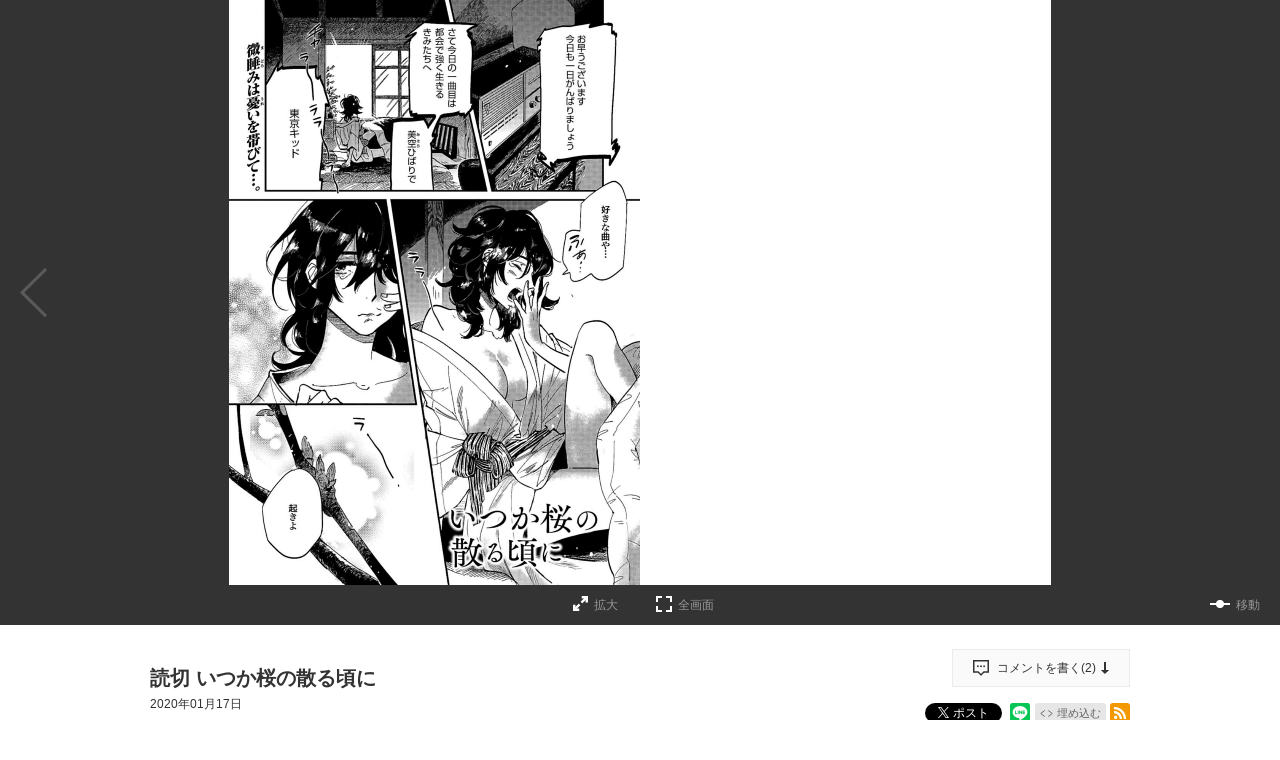

--- FILE ---
content_type: text/html; charset=utf-8
request_url: https://comic-zenon.com/episode/10834108156743780574
body_size: 42074
content:
<!DOCTYPE html>
<html lang="ja"
  data-route="core:viewer"
  data-media="zenon"
  data-enabled-feature-names="[&quot;Point&quot;,&quot;Purchase::ViaWeb&quot;,&quot;UserAccount&quot;]"
  data-cdn-root="https://cdn.comic-zenon.com"
  data-root-uri="https://comic-zenon.com"
  data-gtm-data-layer="{&quot;episode&quot;:{&quot;series_id&quot;:&quot;10834108156743778154&quot;,&quot;episode_id&quot;:&quot;10834108156743780574&quot;,&quot;magazine_label&quot;:null,&quot;readable_product_id&quot;:&quot;10834108156743780573&quot;,&quot;henshubu&quot;:null,&quot;magazine_label_title&quot;:null,&quot;series_ongoing&quot;:0,&quot;content_id&quot;:&quot;y_R0018_s0001-0&quot;,&quot;series_title&quot;:&quot;いつか桜の散るころに&quot;,&quot;episode_title&quot;:&quot;読切 いつか桜の散る頃に&quot;,&quot;magazine_label_id&quot;:null}}"
  data-revision="45d0a5212427362d6268f28c55716dcb85f40cdc"
  data-env="giga_production2"
  data-endpoint="/zenon"
  data-recaptcha-site-key="6LdVtSAeAAAAAJCIooo6elyRp1fPqY08QRiddNd0"
  data-requested-at-epoch="1769015886"
  >
<head>
    <meta charset="utf-8">
    <title>いつか桜の散るころに - たらちねジョン / 読切 いつか桜の散る頃に | ゼノン編集部</title>
    <meta http-equiv="X-UA-Compatible" content="IE=edge" />
    <meta name="viewport" content="width=device-width, minimum-scale=1.0, initial-scale=1.0, viewport-fit=cover">
<meta property="og:title" content="いつか桜の散るころに - たらちねジョン / 読切 いつか桜の散る頃に | ゼノン編集部">
<meta property="og:url" content="https://comic-zenon.com/episode/10834108156743780574">
<meta property="og:type" content="article">
<meta property="og:image" content="https://cdn-img.comic-zenon.com/public/series-thumbnail/10834108156743778154-a166e4dff00b26f95ac501049b6ca09b?1589512811">
<meta property="og:image:width" content="482">
<meta property="og:image:height" content="482">
<meta property="og:site_name" content="ゼノン編集部｜ゼノン・ぜにょん・タタンが１つになったWEBマンガサイト">
<meta property="og:description" content="自らの境遇に、嫌気が差し、放浪している学生・太郎は、ひょんなことからユミという女性と出会う。
年上のユミに惹かれていく太郎であったが、ユミにはとある秘密があった――。">
    <meta name="description" content="金曜12時更新！ゼノン編集部が編集する３つの雑誌の作品が無料で読めます">
    <meta name="thumbnail" content="https://cdn-img.comic-zenon.com/public/series-thumbnail/10834108156743778154-a166e4dff00b26f95ac501049b6ca09b?1589512811">
<meta name="twitter:card" content="summary_large_image">
<meta name="twitter:site" content="@zenon_official">
<meta name="twitter:title" content="いつか桜の散るころに - たらちねジョン / 読切 いつか桜の散る頃に | ゼノン編集部">
<meta name="twitter:description" content="咲き誇るのは、ほんの一瞬――。">
<meta name="twitter:image" content="https://cdn-img.comic-zenon.com/public/episode-thumbnail/10834108156743780574-00f7b094bc3a3c57f349b869c5249d95?1579175047">
<link rel="canonical" href="https://comic-zenon.com/episode/10834108156743780574" />
    <link rel="apple-touch-icon" href="https://cdn.comic-zenon.com/images/apple-touch-icon.png?1768982019">
    <link rel="apple-touch-icon-precomposed" href="https://cdn.comic-zenon.com/images/apple-touch-icon.png?1768982019">
    <link rel="apple-touch-icon" sizes="76x76" href="https://cdn.comic-zenon.com/images/apple-touch-icon-76.png?1768982019">
    <link rel="apple-touch-icon-precomposed" sizes="76x76" href="https://cdn.comic-zenon.com/images/apple-touch-icon-76.png?1768982019">
    <link rel="apple-touch-icon" sizes="114x114" href="https://cdn.comic-zenon.com/images/apple-touch-icon-114.png?1768982019">
    <link rel="apple-touch-icon-precomposed" sizes="114x114" href="https://cdn.comic-zenon.com/images/apple-touch-icon-114.png?1768982019">
    <link rel="apple-touch-icon" sizes="120x120" href="https://cdn.comic-zenon.com/images/apple-touch-icon-120.png?1768982019">
    <link rel="apple-touch-icon-precomposed" sizes="120x120" href="https://cdn.comic-zenon.com/images/apple-touch-icon-120.png?1768982019">
    <link rel="apple-touch-icon" sizes="144x144" href="https://cdn.comic-zenon.com/images/apple-touch-icon-144.png?1768982019">
    <link rel="apple-touch-icon-precomposed" sizes="144x144" href="https://cdn.comic-zenon.com/images/apple-touch-icon-144.png?1768982019">
    <link rel="apple-touch-icon" sizes="152x152" href="https://cdn.comic-zenon.com/images/apple-touch-icon-152.png?1768982019">
    <link rel="apple-touch-icon-precomposed" sizes="152x152" href="https://cdn.comic-zenon.com/images/apple-touch-icon-152.png?1768982019">
    <link rel="apple-touch-icon" sizes="167x167" href="https://cdn.comic-zenon.com/images/apple-touch-icon-167.png?1768982019">
    <link rel="apple-touch-icon-precomposed" sizes="167x167" href="https://cdn.comic-zenon.com/images/apple-touch-icon-167.png?1768982019">
    <link rel="apple-touch-icon" sizes="180x180" href="https://cdn.comic-zenon.com/images/apple-touch-icon-180.png?1768982019">
    <link rel="apple-touch-icon-precomposed" sizes="180x180" href="https://cdn.comic-zenon.com/images/apple-touch-icon-180.png?1768982019">
      <link rel="icon" type="image/png" sizes="36x36" href="https://cdn.comic-zenon.com/images/android-icon-36.png?1768982019">
      <link rel="icon" type="image/png" sizes="48x48" href="https://cdn.comic-zenon.com/images/android-icon-48.png?1768982019">
      <link rel="icon" type="image/png" sizes="72x72" href="https://cdn.comic-zenon.com/images/android-icon-72.png?1768982019">
      <link rel="icon" type="image/png" sizes="96x96" href="https://cdn.comic-zenon.com/images/android-icon-96.png?1768982019">
      <link rel="icon" type="image/png" sizes="144x144" href="https://cdn.comic-zenon.com/images/android-icon-144.png?1768982019">
      <link rel="icon" type="image/png" sizes="192x192" href="https://cdn.comic-zenon.com/images/android-icon-192.png?1768982019">
      <link rel="icon" sizes="256x256" href="https://cdn.comic-zenon.com/images/favicon.ico?1768982019">
      <link rel="shortcut icon" href="https://cdn.comic-zenon.com/images/favicon.ico?1768982019">
    <meta name="msapplication-TileImage" content="https://cdn.comic-zenon.com/images/mstile-144.png?1768982019"/>
    <meta name="msapplication-TileColor" content="#fffcf2"/>
        <link rel="preload" href="https://cdn-img.comic-zenon.com/public/page/2/10834108156743893782-c44a169c5b50c0801dced648c1079954" as="fetch" crossorigin="anonymous" class="test-fetch-pageimage">
        <link rel="preload" href="https://cdn-img.comic-zenon.com/public/page/2/10834108156743893787-012cee35f332f0f91b49e51f2c88ce8e" as="fetch" crossorigin="anonymous" class="test-fetch-pageimage">
    <link rel="alternate" type="application/atom+xml" title="Atom" href="https://comic-zenon.com/atom/series/10834108156743778154">
    <link rel="alternate" type="application/rss+xml" title="RSS2.0" href="https://comic-zenon.com/rss/series/10834108156743778154">
      <link rel="alternate" type="application/atom+xml" title="Atom (無料話のみ)" href="https://comic-zenon.com/atom/series/10834108156743778154?free_only=1">
      <link rel="alternate" type="application/rss+xml" title="RSS2.0 (無料話のみ)" href="https://comic-zenon.com/rss/series/10834108156743778154?free_only=1">
    <link rel="alternate" type="application/json+oembed" href="https://comic-zenon.com/episode/10834108156743780574/oembed.json" />
    <link id='styleSheetCssElement' rel="stylesheet" href="https://cdn.comic-zenon.com/css/zenon.css?1768982124">
<script type="module">!function(e,t,n){!("noModule"in(t=e.createElement("script")))&&"onbeforeload"in t&&(n=!1,e.addEventListener("beforeload",function(e){if(e.target===t)n=!0;else if(!e.target.hasAttribute("nomodule")||!n)return;e.preventDefault()},!0),t.type="module",t.src=".",e.head.appendChild(t),t.remove())}(document)</script>
    <script async id="bundleJsElement" src="https://cdn.comic-zenon.com/js/bundle.js?1768982155" type="module" crossorigin="anonymous"></script>
  </head>
  <body
    id="page-viewer"
    class=""><script>
  // GTMのdataLayerに値をセットする
  // GTMのスクリプトが読み込まれる前に実行する必要があるので注意する
  if (!window.dataLayer) window.dataLayer = [];
  window.dataLayer.push({
      giga: JSON.parse(document.documentElement.getAttribute('data-gtm-data-layer') || '{}')
  });
</script>
<!-- Google Tag Manager -->
<noscript><iframe src="https://www.googletagmanager.com/ns.html?id=GTM-N99HKK8"
height="0" width="0" style="display:none;visibility:hidden"></iframe></noscript>
<script>(function(w,d,s,l,i){w[l]=w[l]||[];w[l].push({'gtm.start':
new Date().getTime(),event:'gtm.js'});var f=d.getElementsByTagName(s)[0],
j=d.createElement(s),dl=l!='dataLayer'?'&l='+l:'';j.async=true;j.src=
'https://www.googletagmanager.com/gtm.js?id='+i+dl;f.parentNode.insertBefore(j,f);
})(window,document,'script','dataLayer','GTM-N99HKK8');</script>
<!-- End Google Tag Manager -->
<section class="js-login-modal-container js-modal-container" style="display:none">
  <div class="modal-window-container modal-open">
    <div class="js-login-modal modal-window">
      <button class="js-login-modal-close-button modal-close-button">
        <img src="https://cdn.comic-zenon.com/images/user/close-button.png?1768982019" alt="閉じる"/>
      </button>
      <div class="setting-inner js-show-for-guest" style="display: none;">
        <form action="https://comic-zenon.com/user_account/login" name="login" method="POST" role="dialog">
          <h2>ログイン</h2>
          <p class="js-login-error-message error-message" role="alert"></p>
          <p><input name="email_address" type="text" autocomplete="username" data-override-type-on-modal-open="email" placeholder="メールアドレス"  aria-label="メールアドレス" tabindex="1" required /></p>
          <p><input name="password" type="text" autocomplete="current-password" data-override-type-on-modal-open="password" placeholder="パスワード" aria-label="パスワード" minlength="6" tabindex="2" required pattern="[\x20-\x7e]+" /></p>
          <input class="js-modal-return-location" name="return_location_path" type="hidden" value="/" />
          <div class="common-button-container">
            <button class="common-button" type="submit" tabindex="3">ログイン</button>
          </div>
          <a class="text-link" href="https://comic-zenon.com/password_reset">パスワードをお忘れの方へ</a>
        </form>      </div>
      <div class="setting-footer">
        <p>
          初めての方は<button class="js-signup-button" type="button">新規会員登録</button>
            <p class="attention">無料会員登録（初回）で150ptプレゼント！</p>
        </p>
      </div>
    </div>
  </div>
</section>
<section class="js-signup-modal-container js-modal-container" style="display: none;">
  <div class="modal-window-container modal-open">
    <div class="modal-window js-signup-modal">
      <button class="js-signup-modal-close-button modal-close-button">
        <img src="https://cdn.comic-zenon.com/images/user/close-button.png?1768982019" alt="閉じる">
      </button>
      <div class="setting-inner">        <script src="https://www.google.com/recaptcha/enterprise.js?render=6LdVtSAeAAAAAJCIooo6elyRp1fPqY08QRiddNd0"></script>
        <form
          name="signup"
          action="https://comic-zenon.com/signup_mail_sent"
          method="POST"
          data-recaptcha-action="signup"
          data-recaptcha-site-key="6LdVtSAeAAAAAJCIooo6elyRp1fPqY08QRiddNd0"
          class="js-submit-once">          <h2>新規会員登録</h2>
            <p class="description">無料会員登録（初回）で<strong class="color">150ptプレゼント！</strong></p>
          <p><input type="text" autocomplete="username" data-override-type-on-modal-open="email" name="email_address" placeholder="メールアドレス" aria-label="メールアドレス" tabindex="1" required /></p>
          <p><input type="password" name="password" placeholder="パスワード" aria-label="パスワード" tabindex="2" minlength="8" maxlength="64" required /></p>
          <input class="js-modal-return-location" type="hidden" name="return_location_path" value="/" />
          <div id="agreement">
            <p class="input-content">
              <input type="checkbox" name="agreement" id="input-agreement" tabindex="3" required />
              <label class="checkbox-label" for="input-agreement"><a href="https://comic-zenon.com/article/terms_of_service" target="_blank" rel="noopener noreferrer">利用規約</a>に同意する</label>
            </p>
          </div>
          <div class="common-button-container">
            <button class="common-button" type="submit" tabindex="4">新規会員登録</button>
          </div>        </form>
      </div>
      <div class="setting-footer">
        <p>アカウントをお持ちの方は<button class="js-login-button" type="button">ログイン</button></p>
      </div>
    </div>
  </div>
</section>
  <header id="top" class="header js-header">
  <div class="header-container secret">
    <nav>
      <div class="logo-area">
        <h1 class="header-logo"><a href="/"><span>ゼノン編集部</span></a></h1>
        <h2 class="header-description"><span>ゼノン・ぜにょん・タタン毎週金曜12時更新！</span></h2>
    </div>
      <ul class="header-nav">
        <li><a href="/series/zenyon">連載<span class="slash">/</span>読切</a></li>
        <li>
          <a href="/history">
            <span>履歴</span>            <span class="header-history-badge" style="display: none;"></span>
          </a>
        </li>
        <li><a href="/comics">コミックス</a></li>
        <li><a href="https://comic-zenon.com/article/archive/category/%E6%BC%AB%E7%94%BB%E8%B3%9E" target="_blank" rel="noopener noreferrer">漫画賞</a></li>          <li class="sign-up js-show-for-guest" style="display:none;">
            <a href="#" class="js-login-button"><span>ログイン<span class="slash">/</span>登録</span></a>
          </li>
          <li class="mypage js-show-for-logged-in" style="display:none;">
            <a href="https://comic-zenon.com/my">
              <span>マイページ</span>              <span class="header-history-badge" style="display: none;"></span>
            </a>
          </li>        <li class="search"><a href="/search"><span>検索</span></a></li>
      </ul>
    </nav>
  </div>
</header>
<script id='episode-json' type='text/json' data-value='{&quot;readableProduct&quot;:{&quot;id&quot;:&quot;10834108156743780574&quot;,&quot;publishedAt&quot;:&quot;2020-01-17T03:00:00Z&quot;,&quot;showSquareThumbnailInRecommendation&quot;:false,&quot;finishReadingNotificationUri&quot;:null,&quot;hasPurchased&quot;:false,&quot;title&quot;:&quot;\u8aad\u5207 \u3044\u3064\u304b\u685c\u306e\u6563\u308b\u9803\u306b&quot;,&quot;nextReadableProductUri&quot;:null,&quot;toc&quot;:null,&quot;pointGettableEpisodeWhenCompleteReading&quot;:null,&quot;imageUrisDigest&quot;:&quot;04fa817a9483da6aef243addeac19371cfff0de9&quot;,&quot;prevReadableProductUri&quot;:null,&quot;series&quot;:{&quot;thumbnailUri&quot;:&quot;https://cdn-scissors.gigaviewer.com/image/scale/675b4247a17ecf82f7946230d0288fe0c7a7cff7/enlarge=0;height=484;no_unsharpmask=1;quality=90;version=1;width=484/https%3A%2F%2Fcdn-img.comic-zenon.com%2Fpublic%2Fseries-thumbnail%2F10834108156743778154-a166e4dff00b26f95ac501049b6ca09b%3F1589512811&quot;,&quot;title&quot;:&quot;\u3044\u3064\u304b\u685c\u306e\u6563\u308b\u3053\u308d\u306b&quot;,&quot;id&quot;:&quot;10834108156743778154&quot;},&quot;permalink&quot;:&quot;https://comic-zenon.com/episode/10834108156743780574&quot;,&quot;number&quot;:1,&quot;typeName&quot;:&quot;episode&quot;,&quot;isPublic&quot;:true,&quot;pageStructure&quot;:{&quot;startPosition&quot;:&quot;latter&quot;,&quot;choJuGiga&quot;:&quot;baku&quot;,&quot;readingDirection&quot;:&quot;rtl&quot;,&quot;pages&quot;:[{&quot;type&quot;:&quot;other&quot;},{&quot;src&quot;:&quot;https://cdn-img.comic-zenon.com/public/page/2/10834108156743893782-c44a169c5b50c0801dced648c1079954&quot;,&quot;height&quot;:1536,&quot;type&quot;:&quot;main&quot;,&quot;contentStart&quot;:&quot;y_R0018_s0001-0&quot;,&quot;width&quot;:1080},{&quot;src&quot;:&quot;https://cdn-img.comic-zenon.com/public/page/2/10834108156743893787-012cee35f332f0f91b49e51f2c88ce8e&quot;,&quot;height&quot;:1536,&quot;type&quot;:&quot;main&quot;,&quot;width&quot;:1080},{&quot;src&quot;:&quot;https://cdn-img.comic-zenon.com/public/page/2/10834108156743893790-7962fc43adcfdcdfb56ed78bdb889202&quot;,&quot;height&quot;:1536,&quot;type&quot;:&quot;main&quot;,&quot;width&quot;:1080},{&quot;src&quot;:&quot;https://cdn-img.comic-zenon.com/public/page/2/10834108156743893794-b13f0a25b996056a50091bf73a93e785&quot;,&quot;height&quot;:1536,&quot;width&quot;:1080,&quot;type&quot;:&quot;main&quot;},{&quot;src&quot;:&quot;https://cdn-img.comic-zenon.com/public/page/2/10834108156743893800-3fcdddc26c72ce09da8a99dc4a971cd8&quot;,&quot;type&quot;:&quot;main&quot;,&quot;width&quot;:1080,&quot;height&quot;:1536},{&quot;width&quot;:1080,&quot;type&quot;:&quot;main&quot;,&quot;height&quot;:1536,&quot;src&quot;:&quot;https://cdn-img.comic-zenon.com/public/page/2/10834108156743893805-8487a55d6d6729c970948da61620ca3c&quot;},{&quot;src&quot;:&quot;https://cdn-img.comic-zenon.com/public/page/2/10834108156743893810-44e65ed637f3c94176ca7e1e30062b21&quot;,&quot;height&quot;:1536,&quot;width&quot;:1080,&quot;type&quot;:&quot;main&quot;},{&quot;src&quot;:&quot;https://cdn-img.comic-zenon.com/public/page/2/10834108156743893814-c923b0c5eb01814ec182adfb96fdec59&quot;,&quot;type&quot;:&quot;main&quot;,&quot;width&quot;:1080,&quot;height&quot;:1536},{&quot;src&quot;:&quot;https://cdn-img.comic-zenon.com/public/page/2/10834108156743893819-645784dcafb45dc378491810dc270e39&quot;,&quot;height&quot;:1536,&quot;type&quot;:&quot;main&quot;,&quot;width&quot;:1080},{&quot;src&quot;:&quot;https://cdn-img.comic-zenon.com/public/page/2/10834108156743893825-cee59a66babf8ca7c780ed87bffae4c6&quot;,&quot;height&quot;:1536,&quot;width&quot;:1080,&quot;type&quot;:&quot;main&quot;},{&quot;type&quot;:&quot;main&quot;,&quot;width&quot;:1080,&quot;height&quot;:1536,&quot;src&quot;:&quot;https://cdn-img.comic-zenon.com/public/page/2/10834108156743893831-be457eb0ed253b06ef2c27c1f2265d62&quot;},{&quot;type&quot;:&quot;main&quot;,&quot;width&quot;:1080,&quot;height&quot;:1536,&quot;src&quot;:&quot;https://cdn-img.comic-zenon.com/public/page/2/10834108156743893837-d9c212547b9f3a1eaa1c6742f10034fc&quot;},{&quot;src&quot;:&quot;https://cdn-img.comic-zenon.com/public/page/2/10834108156743893843-1c30618b392b863cad5a669a3b345353&quot;,&quot;height&quot;:1536,&quot;width&quot;:1080,&quot;type&quot;:&quot;main&quot;},{&quot;src&quot;:&quot;https://cdn-img.comic-zenon.com/public/page/2/10834108156743893849-f421e10742d3f8af7a0bb8eb8da5bfce&quot;,&quot;width&quot;:1080,&quot;type&quot;:&quot;main&quot;,&quot;height&quot;:1536},{&quot;src&quot;:&quot;https://cdn-img.comic-zenon.com/public/page/2/10834108156743893855-b20ea14f9fb7c6fd190d40afcb353d7f&quot;,&quot;height&quot;:1536,&quot;width&quot;:1080,&quot;type&quot;:&quot;main&quot;},{&quot;height&quot;:1536,&quot;type&quot;:&quot;main&quot;,&quot;width&quot;:1080,&quot;src&quot;:&quot;https://cdn-img.comic-zenon.com/public/page/2/10834108156743893861-14d1d442f4c018ca8f182f7da5d8e8ce&quot;},{&quot;height&quot;:1536,&quot;width&quot;:1080,&quot;type&quot;:&quot;main&quot;,&quot;src&quot;:&quot;https://cdn-img.comic-zenon.com/public/page/2/10834108156743893867-879ff6ab2a29f3077ce149f62aa8fa34&quot;},{&quot;src&quot;:&quot;https://cdn-img.comic-zenon.com/public/page/2/10834108156743893873-03c5dc9dd21893fb63ce727e454f4f90&quot;,&quot;width&quot;:1080,&quot;type&quot;:&quot;main&quot;,&quot;height&quot;:1536},{&quot;src&quot;:&quot;https://cdn-img.comic-zenon.com/public/page/2/10834108156743893879-20b43fe195e88a2f3d72c316fb299e41&quot;,&quot;height&quot;:1536,&quot;type&quot;:&quot;main&quot;,&quot;width&quot;:1080},{&quot;src&quot;:&quot;https://cdn-img.comic-zenon.com/public/page/2/10834108156743893884-16d4538a9f9ba084e9a3e813673dfe20&quot;,&quot;height&quot;:1536,&quot;width&quot;:1080,&quot;type&quot;:&quot;main&quot;},{&quot;src&quot;:&quot;https://cdn-img.comic-zenon.com/public/page/2/10834108156743893889-b749e8fd898e07983a0527182a1bd0b5&quot;,&quot;height&quot;:1536,&quot;type&quot;:&quot;main&quot;,&quot;width&quot;:1080},{&quot;height&quot;:1536,&quot;width&quot;:1080,&quot;type&quot;:&quot;main&quot;,&quot;src&quot;:&quot;https://cdn-img.comic-zenon.com/public/page/2/10834108156743893894-0c5cf7ba469cf1cfb52dd6d1a95ec01e&quot;},{&quot;width&quot;:1080,&quot;type&quot;:&quot;main&quot;,&quot;height&quot;:1536,&quot;src&quot;:&quot;https://cdn-img.comic-zenon.com/public/page/2/10834108156743893899-d7bc2314187a64cf02d14f33883e34cb&quot;},{&quot;src&quot;:&quot;https://cdn-img.comic-zenon.com/public/page/2/10834108156743893906-2753a37c4a1c2dad03e59055604ab3db&quot;,&quot;width&quot;:1080,&quot;type&quot;:&quot;main&quot;,&quot;height&quot;:1536},{&quot;src&quot;:&quot;https://cdn-img.comic-zenon.com/public/page/2/10834108156743893912-8bce0baf388b631ca39f37f07659d9dc&quot;,&quot;width&quot;:1080,&quot;type&quot;:&quot;main&quot;,&quot;height&quot;:1536},{&quot;src&quot;:&quot;https://cdn-img.comic-zenon.com/public/page/2/10834108156743893917-1f0d3f5a493665efe6a6e08421798a78&quot;,&quot;width&quot;:1080,&quot;type&quot;:&quot;main&quot;,&quot;height&quot;:1536},{&quot;width&quot;:1080,&quot;type&quot;:&quot;main&quot;,&quot;height&quot;:1536,&quot;src&quot;:&quot;https://cdn-img.comic-zenon.com/public/page/2/10834108156743893922-41b687da8da827fe95cb8dc236cd9aa0&quot;},{&quot;src&quot;:&quot;https://cdn-img.comic-zenon.com/public/page/2/10834108156743893929-9c64e09d081296109cb89a650110fbf5&quot;,&quot;height&quot;:1536,&quot;type&quot;:&quot;main&quot;,&quot;width&quot;:1080},{&quot;width&quot;:1080,&quot;type&quot;:&quot;main&quot;,&quot;height&quot;:1536,&quot;src&quot;:&quot;https://cdn-img.comic-zenon.com/public/page/2/10834108156743893935-eadc453be9592a31e93562c8fd01a711&quot;},{&quot;width&quot;:1080,&quot;type&quot;:&quot;main&quot;,&quot;height&quot;:1536,&quot;src&quot;:&quot;https://cdn-img.comic-zenon.com/public/page/2/10834108156743893941-98ea7b93bb35cbeb1164adfe7bfd42ec&quot;},{&quot;src&quot;:&quot;https://cdn-img.comic-zenon.com/public/page/2/10834108156743893944-6a4a37f747c9442788208b4a95d36b17&quot;,&quot;width&quot;:1080,&quot;type&quot;:&quot;main&quot;,&quot;height&quot;:1536},{&quot;type&quot;:&quot;main&quot;,&quot;width&quot;:1080,&quot;height&quot;:1536,&quot;src&quot;:&quot;https://cdn-img.comic-zenon.com/public/page/2/10834108156743893946-6de9df7b77432bdcd8cc023d2092607e&quot;},{&quot;src&quot;:&quot;https://cdn-img.comic-zenon.com/public/page/2/10834108156743893949-188422ab2910e780c8b6a81ef6378775&quot;,&quot;contentEnd&quot;:&quot;y_R0018_s0001-0&quot;,&quot;width&quot;:1080,&quot;type&quot;:&quot;main&quot;,&quot;height&quot;:1536},{&quot;type&quot;:&quot;other&quot;},{&quot;type&quot;:&quot;backMatter&quot;}]}}}'></script>
<script
  class="js-valve"
  data-service="zenon" data-result="ok"  data-giga_author="10834108156688944927"  data-giga_series="10834108156743778154"  data-giga_episode="10834108156743780574"
  data-unit-paths='["/4374287/zenon_pc_e_1_3025_0_no","/4374287/zenon_pc_e_2_3025_0_no","/4374287/zenon_pc_e_3_3025_0_no","/4374287/zenon_pc_e_4_3025_0_no"]'
>
  (valve = window.valve || []).push(function(v) {
    var pageKeyValues = {}; pageKeyValues["giga_author"] = "10834108156688944927";  pageKeyValues["giga_series"] = "10834108156743778154";  pageKeyValues["giga_episode"] = "10834108156743780574";
    v.config({
      service: "zenon",
      disableHatenaContentMatch: true,
      pageKeyValues: pageKeyValues,
      content: {
        result: "ok"
      }
    });
      var adSize = {
        "mappings": [
          [[350, 450], [[300, 250]]],
          [[0, 0], ["fluid"]]
        ]
      };
      v.defineDFPSlot({
        unit:   "/4374287/zenon_pc_e_1_3025_0_no",
        sizes:  adSize,
        slotId: "div-gpt-episode-front-10834108156743780574-pc-0",
        lazy: true
      });
      v.defineDFPSlot({
        unit:   "/4374287/zenon_pc_e_2_3025_0_no",
        sizes:  adSize,
        slotId: "div-gpt-episode-front-10834108156743780574-pc-1",
        lazy: true
      });
      v.defineDFPSlot({
        unit:   "/4374287/zenon_pc_e_3_3025_0_no",
        sizes:  adSize,
        slotId: "div-gpt-episode-back-10834108156743780574-pc-0",
        lazy: true
      });
      v.defineDFPSlot({
        unit:   "/4374287/zenon_pc_e_4_3025_0_no",
        sizes:  adSize,
        slotId: "div-gpt-episode-back-10834108156743780574-pc-1",
        lazy: true
      });
    v.sealDFPSlots();
  });
</script><section class="viewer js-viewer" data-json-url="https://comic-zenon.com/episode/10834108156743780574.json"><span class="viewer-close-fullscreen"><a class="js-viewer-btn-close-fullscreen" href="#" title="全画面表示を終了する"><span>全画面表示を終了する</span></a></span><div id="content" class="content-horizontal"><div class="content-inner scroll-horizontal js-horizontal-viewer"><div
        style='opacity: 0;'
        class="js-direction-guide direction-guide direction-guide-horizontal rtl"
      ><p>ヨコに読みます</p></div><div class="page-navigation"><a class="page-navigation-backward rtl js-slide-backward" style="display: none;"><span class="icon-label">→</span></a><a class="page-navigation-forward rtl js-slide-forward"><span class="icon-label">←</span></a></div><div class="image-container js-viewer-content" dir="rtl"><div class="page-area js-page-area" dir="ltr"><div class="page js-page page-ad js-page-ad hidden"><div class="ad-nav-area-wrap page-content"><div class="ad-nav-area-content page-upper"><div id="div-gpt-episode-front-10834108156743780574-pc-0" class="js-ad-container ad-container" data-back-gpt-ad-unit-path="/4374287/zenon_pc_e_1_3025_0_no"></div><div id="div-gpt-episode-front-10834108156743780574-pc-1" class="js-ad-container ad-container" data-back-gpt-ad-unit-path="/4374287/zenon_pc_e_2_3025_0_no"></div></div></div></div></div><div class="page-area js-page-area" dir="ltr"><div class="page js-page page-ad js-page-ad hidden"><div class="ad-nav-area-wrap page-content"><div class="ad-nav-area-content page-upper"><div id="div-gpt-episode-back-10834108156743780574-pc-0" class="js-ad-container ad-container" data-back-gpt-ad-unit-path="/4374287/zenon_pc_e_3_3025_0_no"></div><div id="div-gpt-episode-back-10834108156743780574-pc-1" class="js-ad-container ad-container" data-back-gpt-ad-unit-path="/4374287/zenon_pc_e_4_3025_0_no"></div></div></div></div></div><div id="viewer-colophon"class="page-area back-matter-area js-page-area js-back-matter-area " dir="ltr"><div class="back-matter js-back-matter hidden"><div class="back-matter-content"><div class="viewer-colophon-info-wrapper"><div class="viewer-colophon-info"><p class="viewer-colophon-next-episode "><a class="top-link js-viewer-top-link" href="https://comic-zenon.com/">トップページへ</a></p><div class="viewer-colophon-update-container"></div><p class="viewer-colophon-bonus-mission js-colophon-earned-points-container" style="display: none">
            ポイント獲得しました <strong class="js-colophon-earned-points"></strong></p></div></div><aside class="viewer-colophon-recommend js-viewer-recommended-series-list"><h3 class="viewer-colophon-recommend-title"><strong>NEW</strong> 無料配信中のおすすめ作品</h3><ul class="gtm-viewer-colophon-recommend-list viewer-colophon-recommend-list"><li data-series-id="13933686331738098151"><a href="https://comic-zenon.com/episode/2551460909968333805"><img class='js-load-image-after-init' data-src="https://cdn-scissors.gigaviewer.com/image/scale/b01be86c7a947fe3ea2fde3a237dbef317b592dd/enlarge=0;height=220;no_unsharpmask=1;quality=90;version=1;width=380/https%3A%2F%2Fcdn-img.comic-zenon.com%2Fpublic%2Fseries-thumbnail%2F13933686331738098151-7d76e78965d42daa675d77c5440fa3ae%3F1654166784" alt="レプリカ 元妻の復讐"/></a></li><li data-series-id="4856001361536417749"><a href="https://comic-zenon.com/episode/2551460909968333463"><img class='js-load-image-after-init' data-src="https://cdn-scissors.gigaviewer.com/image/scale/30eab9741c1e43fb11f6164e4faf24938e37c18b/enlarge=0;height=220;no_unsharpmask=1;quality=90;version=1;width=380/https%3A%2F%2Fcdn-img.comic-zenon.com%2Fpublic%2Fseries-thumbnail%2F4856001361536417749-0df5e6fdeebec389e53f45489206ac0f%3F1689848269" alt="異世界仕立て屋ソフィア 貧乏令嬢、現代知識で服を作ってみんなの暮らしを豊かにします"/></a></li><li data-series-id="2551460910018988664"><a href="https://comic-zenon.com/episode/2551460910019041441"><img class='js-load-image-after-init' data-src="https://cdn-scissors.gigaviewer.com/image/scale/1d5f6d7184eb7f08ba97c9dca7271293d82e4dc8/enlarge=0;height=220;no_unsharpmask=1;quality=90;version=1;width=380/https%3A%2F%2Fcdn-img.comic-zenon.com%2Fpublic%2Fseries-thumbnail%2F2551460910018988664-01d030756bb7e39071e0b3300fc0e898%3F1767862653" alt="夜のともだち"/></a></li><li data-series-id="2551460910018988653"><a href="https://comic-zenon.com/episode/2551460910019041412"><img class='js-load-image-after-init' data-src="https://cdn-scissors.gigaviewer.com/image/scale/344fe891cc9c7648be5ae042f8a5ac88da492dda/enlarge=0;height=220;no_unsharpmask=1;quality=90;version=1;width=380/https%3A%2F%2Fcdn-img.comic-zenon.com%2Fpublic%2Fseries-thumbnail%2F2551460910018988653-872e75fc13bf3453286df4c42ac9ab65%3F1767862433" alt="お揃い"/></a></li><li data-series-id="2550668106005956767"><a href="https://comic-zenon.com/episode/2551460909888969203"><img class='js-load-image-after-init' data-src="https://cdn-scissors.gigaviewer.com/image/scale/c8b0d5718056c627e19c9b30ef3eab2883516483/enlarge=0;height=220;no_unsharpmask=1;quality=90;version=1;width=380/https%3A%2F%2Fcdn-img.comic-zenon.com%2Fpublic%2Fseries-thumbnail%2F2550668106005956767-2c0883a3b6f4409cf3fd3bca1b6c8121%3F1708599424" alt="モグランド"/></a></li><li data-series-id="2551460909957588215"><a href="https://comic-zenon.com/episode/2551460909961434768"><img class='js-load-image-after-init' data-src="https://cdn-scissors.gigaviewer.com/image/scale/258668b6837d6af5423e2e482e4915b41501f5f8/enlarge=0;height=220;no_unsharpmask=1;quality=90;version=1;width=380/https%3A%2F%2Fcdn-img.comic-zenon.com%2Fpublic%2Fseries-thumbnail%2F2551460909957588215-f2de0f7e938f1409a5f193510b774f04%3F1766719918" alt="魔力ゼロの落ちこぼれ、呪殺の妖刀に選ばれる。"/></a></li></ul></aside></div></div></div></div></div></div></section><div class="viewer-offline hidden"><div class='js-download-button download-button'
    role="button"
    data-type="episode"
    data-id="10834108156743780574">オフラインで読む β</div><progress class='js-download-progress hidden'></progress></div>
<section class="episode-header">
  <div class="episode-header-notice gtm-episode-header-notice"></div>
  <div class="episode-header-container">
    <div class="episode-header-title-wrapper">
      <h1 class="episode-header-title">読切 いつか桜の散る頃に</h1>
        <p class="episode-header-date">
          2020年01月17日
        </p>
    </div>
    <dl class="episode-header-share">
      <dt>
          <div class="episode-header-comment-link">
            <a href="#series-comment"><?xml version="1.0" encoding="utf-8"?>
<svg xmlns="http://www.w3.org/2000/svg"	xmlns:xlink="http://www.w3.org/1999/xlink" viewBox="0 0 30 30" class="baloon-icon">
<path fillRule="evenodd" d="M 21 24C 21 24 15 30 15 30 15 30 9 24 9 24 9 24-0 24-0 24-0 24-0-0-0-0-0-0 30-0 30-0 30-0 30 24 30 24 30 24 21 24 21 24ZM 27 3C 27 3 3 3 3 3 3 3 3 21 3 21 3 21 10 21 10 21 10 21 15 26 15 26 15 26 20 21 20 21 20 21 27 21 27 21 27 21 27 3 27 3ZM 19.04 11.7C 19.04 10.75 19.81 9.97 20.77 9.97 21.72 9.97 22.5 10.75 22.5 11.7 22.5 12.66 21.72 13.44 20.77 13.44 19.81 13.44 19.04 12.66 19.04 11.7ZM 15 13.44C 14.04 13.44 13.27 12.66 13.27 11.7 13.27 10.75 14.04 9.97 15 9.97 15.96 9.97 16.73 10.75 16.73 11.7 16.73 12.66 15.96 13.44 15 13.44ZM 9.23 13.44C 8.27 13.44 7.5 12.66 7.5 11.7 7.5 10.75 8.27 9.97 9.23 9.97 10.19 9.97 10.96 10.75 10.96 11.7 10.96 12.66 10.19 13.44 9.23 13.44Z" />
</svg>
              <p>コメントを書く(<span class="js-series-comment-count" data-series-comment-count-endpoint="https://comic-zenon.com/api/viewer/comment/10834108156743778154/count">-</span>)</p><?xml version="1.0" encoding="utf-8"?>
<svg xmlns="http://www.w3.org/2000/svg"	xmlns:xlink="http://www.w3.org/1999/xlink"  viewBox="0 0 16 24" class="down-icon">
<path fillRule="evenodd" d="M 9.92 16.15C 9.92 16.15 9.83 0 9.83 0 9.83 0 5.96 0 5.96 0 5.96 0 5.96 16.15 5.96 16.15 5.96 16.15 0 16.15 0 16.15 0 16.15 7.9 24 7.9 24 7.9 24 16 16.15 16 16.15 16 16.15 9.92 16.15 9.92 16.15Z" />
</svg>
            </a>
          </div>      </dt>
      <dd class="hb">
        <a href="http://b.hatena.ne.jp/entry/" class="hatena-bookmark-button" data-hatena-bookmark-layout="basic-counter" data-hatena-bookmark-lang="ja" title="このエントリーをはてなブックマークに追加"><img src="https://b.st-hatena.com/images/entry-button/button-only@2x.png" alt="このエントリーをはてなブックマークに追加" width="20" height="20" style="border: none;" /></a>
      </dd><dd class="x">
        <a href="https://twitter.com/intent/tweet?text=%E3%81%84%E3%81%A4%E3%81%8B%E6%A1%9C%E3%81%AE%E6%95%A3%E3%82%8B%E3%81%93%E3%82%8D%E3%81%AB%20-%20%E3%81%9F%E3%82%89%E3%81%A1%E3%81%AD%E3%82%B8%E3%83%A7%E3%83%B3%20%2F%20%E8%AA%AD%E5%88%87%20%E3%81%84%E3%81%A4%E3%81%8B%E6%A1%9C%E3%81%AE%E6%95%A3%E3%82%8B%E9%A0%83%E3%81%AB%20%7C%20%E3%82%BC%E3%83%8E%E3%83%B3%E7%B7%A8%E9%9B%86%E9%83%A8%20%5B%20https%3A%2F%2Fcomic-zenon.com%2Fepisode%2F10834108156743780574%20%5D" class="giga-x-share-button " target="_blank" rel="nofollow noopener">
          <i></i><span>ポスト</span>
        </a>
      </dd><dd class="fb">
        <div class="fb-share-button" data-layout="button_count" data-size="small" data-mobile-iframe="true"><a class="fb-xfbml-parse-ignore" target="_blank" rel="noopener noreferrer" href="https://www.facebook.com/sharer/sharer.php?u&amp;src=sdkpreparse">シェア</a></div>
      </dd><dd class="line">
        <div class="line-it-button" style="display: none;" data-type="share-b" data-lang="ja" ></div>
      </dd><dd>
          <div class="embed">
            <button type="button" class="embed-button js-embed-button" title="コードをブログに埋め込む">埋め込む</button>
          </div>
      </dd><dd class="rss">
        <a href="https://comic-zenon.com/rss/series/10834108156743778154" title="この作品のRSSフィードを表示する" rel="alternate" type="application/rss+xml"><span>RSSフィード</span></a>
      </dd>
    </dl>
  </div>
    <div class="embed-code hidden js-embed-code">
      <div class="embed-code-inner">
        <button type="button" class="copy-url js-copy-url-button">コピー</button>
        <input id="share-url" readonly size="45" class="share-url js-share-url-textarea" value="&lt;iframe src=&quot;https://comic-zenon.com/episode/10834108156743780574/embed&quot; width=&quot;560&quot; height=&quot;400&quot; frameborder=&quot;0&quot; scrolling=&quot;no&quot; allowfullscreen=&quot;allowfullscreen&quot; style=&quot;max-width:100%;&quot;&gt;&lt;/iframe&gt;">
        <p class="copy-message hidden js-copied-message">クリップボードにコピーしました</p>
      </div>
    </div>
</section>
<section class="series-information type-episode">
  <div class="series-header scroll-position">
    <div class="series-header-image-wrapper">
      <img intrinsicsize="484x484" data-src="https://cdn-scissors.gigaviewer.com/image/scale/675b4247a17ecf82f7946230d0288fe0c7a7cff7/enlarge=0;height=484;no_unsharpmask=1;quality=90;version=1;width=484/https%3A%2F%2Fcdn-img.comic-zenon.com%2Fpublic%2Fseries-thumbnail%2F10834108156743778154-a166e4dff00b26f95ac501049b6ca09b%3F1589512811" alt="いつか桜の散るころに" class="js-lazyload series-header-image js-series-header-image" />
    </div>
    <h1 class="series-header-title">いつか桜の散るころに</h1>
    <h2 class="series-header-author">たらちねジョン</h2>
    <p class="series-header-description">
      自らの境遇に、嫌気が差し、放浪している学生・太郎は、ひょんなことからユミという女性と出会う。
年上のユミに惹かれていく太郎であったが、ユミにはとある秘密があった――。
    </p>
  </div>
  <div class="series-contents" id="series-contents">
    <div class="offline-banner hidden">
        <div class="offline-banner-inner">
          <svg viewBox="0 0 564.8 556.67" xmlns="http://www.w3.org/2000/svg"><path d="m258.87 460.37 36.57 36.63 36.56-36.63a51.72 51.72 0 0 0 -73.13 0z"/><path d="m558.27 518.5-224.84-224.84h.05l-54.66-54.66-229.82-229.82-26.18 26.14 129.18 129.21a359.87 359.87 0 0 0 -112.56 76.41l36.56 36.57a308.26 308.26 0 0 1 115.94-73.06l41.51 41.55a257 257 0 0 0 -120.87 68.13l36.57 36.56a205.89 205.89 0 0 1 129.21-59.77l55.89 55.89a155.21 155.21 0 0 0 -148.52 40.46l36.57 36.57a103.53 103.53 0 0 1 146.28 0l21.36-21.35 142.19 142.2z"/><path d="m514.87 277.51 36.57-36.57c-84.17-84.17-199.83-118.14-309.44-101.94l47.83 47.83a309.48 309.48 0 0 1 225.04 90.68z"/><path d="m478.3 314.08a257.12 257.12 0 0 0 -131.55-70.51l101 101z"/></svg>
          <p>現在、オフラインで閲覧しています。</p>
        </div>
    </div>
  <div
    class="js-readable-products-pagination readable-products-pagination"
    data-aggregate-id="10834108156743778154"
    data-type="episode"
    data-show-tab="false"
  >
    <span class="loading-text">ローディング中…</span>
  </div>
    <div class="series-comment-contents" id="series-comment">
      <h3 class="series-comment-contents-title">応援コメント一覧</h3>
      <div class="series-comment-contents-box">
        <form name="comment" method="POST" action="https://comic-zenon.com/api/viewer/comment/10834108156743778154" class="series-comment-contents-form" role="form" style="display: none;">
          <input type="hidden" name="csrf_token" value="">
          <textarea type="textarea" class="comment-textarea js-comment-textarea" name="content" placeholder="コメントを書いて作品を応援しよう！（1投稿500字、1日1回応援できます）" ></textarea>
          <button type="submit" class="comment-button js-comment-button">投稿する</button>
          <p class="series-comment-contents-form-notes">
            ※通報が一定数を超えたコメントは非表示になります
          </p><div class="series-comment-contents-form-error-notes js-series-comment-contents-form-error-notes hidden">
  コメント内に不適切なワードが入っています。
</div>
        </form>
        <div class="series-comment-contents-done js-series-comment-contents-done" style="display: none;">
          <p>投稿ありがとうございました</p>
          <p class="attention"><span>投稿後24時間が経過すると、</span><span>再度コメントの投稿が可能になります。</span></p>
        </div>
        <ul class="series-comment-contents-list js-series-comment-list">
        </ul>
        <button class="comment-more-button js-series-comment-read-more-button" data-read-more-endpoint="https://comic-zenon.com/api/viewer/comment/10834108156743778154?limit=6">もっと見る</button>
        <div class="series-comment-contents-none js-series-comment-contents-none" style="display:none;">
          <p>この作品へのコメントはまだありません</p>
        </div>
      </div>
    </div>
  </div>
  <div class="series-sidebar">
  </div>
</section>
<div id="fb-root"></div>
<script src="https://d.line-scdn.net/r/web/social-plugin/js/thirdparty/loader.min.js" async="async" defer="defer"></script>
<footer class="footer">
  <div class="footer-container">
    <h1 class="footer-logo"><a href="/"><span>ゼノン編集部</span></a></h1>
    <div class="footer-nav">
      <a href="https://comic-zenon.com/series/zenon">月刊コミックゼノン</a>
      <a href="https://comic-zenon.com/series/zenyon">コミックぜにょん</a>
      <a href="https://comic-zenon.com/series/tatan">コミックタタン</a>
    </div>
    <ul class="footer-nav-corporate">
      <li><a href="/article/help">ヘルプ</a></li>
      <li><a href="https://docs.google.com/forms/d/e/1FAIpQLScP7qjvc0ipYhVKQfqo-w-R8VsB2kOUEFb08uhji5kAZH2OMA/viewform" target="_blank" rel="noopener noreferrer">お問い合わせ</a></li>
      <li><a href="/article/terms_of_service">利用規約</a></li>
      <li><a href="/article/sct">特定商取引法に関する表記</a></li>
      <li><a href="https://www.coamix.co.jp/privacy/"  target="_blank" rel="noopener noreferrer">プライバシーポリシー</a></li>
    </ul>
    <p class="footer-contact"><a href="https://corp.coamix.co.jp/contact/" target="_blank" rel="noopener noreferrer">取材、商品化など各種お問い合わせ</a></p>
    <p class="copyright">Copyright &copy; <a href="https://www.coamix.co.jp/" target="_blank" rel="noopener noreferrer">Coamix Inc.</a> All Rights Reserved.</p>
    <div class="abj-mark-container">
      <div class="abj-mark"><span>ABJマーク</span></div>
      <p class="abj-text">ABJマークは、この電子書店・電子書籍配信サービスが、著作権者からコンテンツ使用許諾を得た正規版配信サービスであることを示す登録商標（登録番号 第6091713号）です。</p>
    </div>
  </div>
</footer>
  </body>
</html>

--- FILE ---
content_type: text/html; charset=utf-8
request_url: https://www.google.com/recaptcha/enterprise/anchor?ar=1&k=6LdVtSAeAAAAAJCIooo6elyRp1fPqY08QRiddNd0&co=aHR0cHM6Ly9jb21pYy16ZW5vbi5jb206NDQz&hl=en&v=PoyoqOPhxBO7pBk68S4YbpHZ&size=invisible&anchor-ms=20000&execute-ms=30000&cb=snr3rjapvu92
body_size: 48736
content:
<!DOCTYPE HTML><html dir="ltr" lang="en"><head><meta http-equiv="Content-Type" content="text/html; charset=UTF-8">
<meta http-equiv="X-UA-Compatible" content="IE=edge">
<title>reCAPTCHA</title>
<style type="text/css">
/* cyrillic-ext */
@font-face {
  font-family: 'Roboto';
  font-style: normal;
  font-weight: 400;
  font-stretch: 100%;
  src: url(//fonts.gstatic.com/s/roboto/v48/KFO7CnqEu92Fr1ME7kSn66aGLdTylUAMa3GUBHMdazTgWw.woff2) format('woff2');
  unicode-range: U+0460-052F, U+1C80-1C8A, U+20B4, U+2DE0-2DFF, U+A640-A69F, U+FE2E-FE2F;
}
/* cyrillic */
@font-face {
  font-family: 'Roboto';
  font-style: normal;
  font-weight: 400;
  font-stretch: 100%;
  src: url(//fonts.gstatic.com/s/roboto/v48/KFO7CnqEu92Fr1ME7kSn66aGLdTylUAMa3iUBHMdazTgWw.woff2) format('woff2');
  unicode-range: U+0301, U+0400-045F, U+0490-0491, U+04B0-04B1, U+2116;
}
/* greek-ext */
@font-face {
  font-family: 'Roboto';
  font-style: normal;
  font-weight: 400;
  font-stretch: 100%;
  src: url(//fonts.gstatic.com/s/roboto/v48/KFO7CnqEu92Fr1ME7kSn66aGLdTylUAMa3CUBHMdazTgWw.woff2) format('woff2');
  unicode-range: U+1F00-1FFF;
}
/* greek */
@font-face {
  font-family: 'Roboto';
  font-style: normal;
  font-weight: 400;
  font-stretch: 100%;
  src: url(//fonts.gstatic.com/s/roboto/v48/KFO7CnqEu92Fr1ME7kSn66aGLdTylUAMa3-UBHMdazTgWw.woff2) format('woff2');
  unicode-range: U+0370-0377, U+037A-037F, U+0384-038A, U+038C, U+038E-03A1, U+03A3-03FF;
}
/* math */
@font-face {
  font-family: 'Roboto';
  font-style: normal;
  font-weight: 400;
  font-stretch: 100%;
  src: url(//fonts.gstatic.com/s/roboto/v48/KFO7CnqEu92Fr1ME7kSn66aGLdTylUAMawCUBHMdazTgWw.woff2) format('woff2');
  unicode-range: U+0302-0303, U+0305, U+0307-0308, U+0310, U+0312, U+0315, U+031A, U+0326-0327, U+032C, U+032F-0330, U+0332-0333, U+0338, U+033A, U+0346, U+034D, U+0391-03A1, U+03A3-03A9, U+03B1-03C9, U+03D1, U+03D5-03D6, U+03F0-03F1, U+03F4-03F5, U+2016-2017, U+2034-2038, U+203C, U+2040, U+2043, U+2047, U+2050, U+2057, U+205F, U+2070-2071, U+2074-208E, U+2090-209C, U+20D0-20DC, U+20E1, U+20E5-20EF, U+2100-2112, U+2114-2115, U+2117-2121, U+2123-214F, U+2190, U+2192, U+2194-21AE, U+21B0-21E5, U+21F1-21F2, U+21F4-2211, U+2213-2214, U+2216-22FF, U+2308-230B, U+2310, U+2319, U+231C-2321, U+2336-237A, U+237C, U+2395, U+239B-23B7, U+23D0, U+23DC-23E1, U+2474-2475, U+25AF, U+25B3, U+25B7, U+25BD, U+25C1, U+25CA, U+25CC, U+25FB, U+266D-266F, U+27C0-27FF, U+2900-2AFF, U+2B0E-2B11, U+2B30-2B4C, U+2BFE, U+3030, U+FF5B, U+FF5D, U+1D400-1D7FF, U+1EE00-1EEFF;
}
/* symbols */
@font-face {
  font-family: 'Roboto';
  font-style: normal;
  font-weight: 400;
  font-stretch: 100%;
  src: url(//fonts.gstatic.com/s/roboto/v48/KFO7CnqEu92Fr1ME7kSn66aGLdTylUAMaxKUBHMdazTgWw.woff2) format('woff2');
  unicode-range: U+0001-000C, U+000E-001F, U+007F-009F, U+20DD-20E0, U+20E2-20E4, U+2150-218F, U+2190, U+2192, U+2194-2199, U+21AF, U+21E6-21F0, U+21F3, U+2218-2219, U+2299, U+22C4-22C6, U+2300-243F, U+2440-244A, U+2460-24FF, U+25A0-27BF, U+2800-28FF, U+2921-2922, U+2981, U+29BF, U+29EB, U+2B00-2BFF, U+4DC0-4DFF, U+FFF9-FFFB, U+10140-1018E, U+10190-1019C, U+101A0, U+101D0-101FD, U+102E0-102FB, U+10E60-10E7E, U+1D2C0-1D2D3, U+1D2E0-1D37F, U+1F000-1F0FF, U+1F100-1F1AD, U+1F1E6-1F1FF, U+1F30D-1F30F, U+1F315, U+1F31C, U+1F31E, U+1F320-1F32C, U+1F336, U+1F378, U+1F37D, U+1F382, U+1F393-1F39F, U+1F3A7-1F3A8, U+1F3AC-1F3AF, U+1F3C2, U+1F3C4-1F3C6, U+1F3CA-1F3CE, U+1F3D4-1F3E0, U+1F3ED, U+1F3F1-1F3F3, U+1F3F5-1F3F7, U+1F408, U+1F415, U+1F41F, U+1F426, U+1F43F, U+1F441-1F442, U+1F444, U+1F446-1F449, U+1F44C-1F44E, U+1F453, U+1F46A, U+1F47D, U+1F4A3, U+1F4B0, U+1F4B3, U+1F4B9, U+1F4BB, U+1F4BF, U+1F4C8-1F4CB, U+1F4D6, U+1F4DA, U+1F4DF, U+1F4E3-1F4E6, U+1F4EA-1F4ED, U+1F4F7, U+1F4F9-1F4FB, U+1F4FD-1F4FE, U+1F503, U+1F507-1F50B, U+1F50D, U+1F512-1F513, U+1F53E-1F54A, U+1F54F-1F5FA, U+1F610, U+1F650-1F67F, U+1F687, U+1F68D, U+1F691, U+1F694, U+1F698, U+1F6AD, U+1F6B2, U+1F6B9-1F6BA, U+1F6BC, U+1F6C6-1F6CF, U+1F6D3-1F6D7, U+1F6E0-1F6EA, U+1F6F0-1F6F3, U+1F6F7-1F6FC, U+1F700-1F7FF, U+1F800-1F80B, U+1F810-1F847, U+1F850-1F859, U+1F860-1F887, U+1F890-1F8AD, U+1F8B0-1F8BB, U+1F8C0-1F8C1, U+1F900-1F90B, U+1F93B, U+1F946, U+1F984, U+1F996, U+1F9E9, U+1FA00-1FA6F, U+1FA70-1FA7C, U+1FA80-1FA89, U+1FA8F-1FAC6, U+1FACE-1FADC, U+1FADF-1FAE9, U+1FAF0-1FAF8, U+1FB00-1FBFF;
}
/* vietnamese */
@font-face {
  font-family: 'Roboto';
  font-style: normal;
  font-weight: 400;
  font-stretch: 100%;
  src: url(//fonts.gstatic.com/s/roboto/v48/KFO7CnqEu92Fr1ME7kSn66aGLdTylUAMa3OUBHMdazTgWw.woff2) format('woff2');
  unicode-range: U+0102-0103, U+0110-0111, U+0128-0129, U+0168-0169, U+01A0-01A1, U+01AF-01B0, U+0300-0301, U+0303-0304, U+0308-0309, U+0323, U+0329, U+1EA0-1EF9, U+20AB;
}
/* latin-ext */
@font-face {
  font-family: 'Roboto';
  font-style: normal;
  font-weight: 400;
  font-stretch: 100%;
  src: url(//fonts.gstatic.com/s/roboto/v48/KFO7CnqEu92Fr1ME7kSn66aGLdTylUAMa3KUBHMdazTgWw.woff2) format('woff2');
  unicode-range: U+0100-02BA, U+02BD-02C5, U+02C7-02CC, U+02CE-02D7, U+02DD-02FF, U+0304, U+0308, U+0329, U+1D00-1DBF, U+1E00-1E9F, U+1EF2-1EFF, U+2020, U+20A0-20AB, U+20AD-20C0, U+2113, U+2C60-2C7F, U+A720-A7FF;
}
/* latin */
@font-face {
  font-family: 'Roboto';
  font-style: normal;
  font-weight: 400;
  font-stretch: 100%;
  src: url(//fonts.gstatic.com/s/roboto/v48/KFO7CnqEu92Fr1ME7kSn66aGLdTylUAMa3yUBHMdazQ.woff2) format('woff2');
  unicode-range: U+0000-00FF, U+0131, U+0152-0153, U+02BB-02BC, U+02C6, U+02DA, U+02DC, U+0304, U+0308, U+0329, U+2000-206F, U+20AC, U+2122, U+2191, U+2193, U+2212, U+2215, U+FEFF, U+FFFD;
}
/* cyrillic-ext */
@font-face {
  font-family: 'Roboto';
  font-style: normal;
  font-weight: 500;
  font-stretch: 100%;
  src: url(//fonts.gstatic.com/s/roboto/v48/KFO7CnqEu92Fr1ME7kSn66aGLdTylUAMa3GUBHMdazTgWw.woff2) format('woff2');
  unicode-range: U+0460-052F, U+1C80-1C8A, U+20B4, U+2DE0-2DFF, U+A640-A69F, U+FE2E-FE2F;
}
/* cyrillic */
@font-face {
  font-family: 'Roboto';
  font-style: normal;
  font-weight: 500;
  font-stretch: 100%;
  src: url(//fonts.gstatic.com/s/roboto/v48/KFO7CnqEu92Fr1ME7kSn66aGLdTylUAMa3iUBHMdazTgWw.woff2) format('woff2');
  unicode-range: U+0301, U+0400-045F, U+0490-0491, U+04B0-04B1, U+2116;
}
/* greek-ext */
@font-face {
  font-family: 'Roboto';
  font-style: normal;
  font-weight: 500;
  font-stretch: 100%;
  src: url(//fonts.gstatic.com/s/roboto/v48/KFO7CnqEu92Fr1ME7kSn66aGLdTylUAMa3CUBHMdazTgWw.woff2) format('woff2');
  unicode-range: U+1F00-1FFF;
}
/* greek */
@font-face {
  font-family: 'Roboto';
  font-style: normal;
  font-weight: 500;
  font-stretch: 100%;
  src: url(//fonts.gstatic.com/s/roboto/v48/KFO7CnqEu92Fr1ME7kSn66aGLdTylUAMa3-UBHMdazTgWw.woff2) format('woff2');
  unicode-range: U+0370-0377, U+037A-037F, U+0384-038A, U+038C, U+038E-03A1, U+03A3-03FF;
}
/* math */
@font-face {
  font-family: 'Roboto';
  font-style: normal;
  font-weight: 500;
  font-stretch: 100%;
  src: url(//fonts.gstatic.com/s/roboto/v48/KFO7CnqEu92Fr1ME7kSn66aGLdTylUAMawCUBHMdazTgWw.woff2) format('woff2');
  unicode-range: U+0302-0303, U+0305, U+0307-0308, U+0310, U+0312, U+0315, U+031A, U+0326-0327, U+032C, U+032F-0330, U+0332-0333, U+0338, U+033A, U+0346, U+034D, U+0391-03A1, U+03A3-03A9, U+03B1-03C9, U+03D1, U+03D5-03D6, U+03F0-03F1, U+03F4-03F5, U+2016-2017, U+2034-2038, U+203C, U+2040, U+2043, U+2047, U+2050, U+2057, U+205F, U+2070-2071, U+2074-208E, U+2090-209C, U+20D0-20DC, U+20E1, U+20E5-20EF, U+2100-2112, U+2114-2115, U+2117-2121, U+2123-214F, U+2190, U+2192, U+2194-21AE, U+21B0-21E5, U+21F1-21F2, U+21F4-2211, U+2213-2214, U+2216-22FF, U+2308-230B, U+2310, U+2319, U+231C-2321, U+2336-237A, U+237C, U+2395, U+239B-23B7, U+23D0, U+23DC-23E1, U+2474-2475, U+25AF, U+25B3, U+25B7, U+25BD, U+25C1, U+25CA, U+25CC, U+25FB, U+266D-266F, U+27C0-27FF, U+2900-2AFF, U+2B0E-2B11, U+2B30-2B4C, U+2BFE, U+3030, U+FF5B, U+FF5D, U+1D400-1D7FF, U+1EE00-1EEFF;
}
/* symbols */
@font-face {
  font-family: 'Roboto';
  font-style: normal;
  font-weight: 500;
  font-stretch: 100%;
  src: url(//fonts.gstatic.com/s/roboto/v48/KFO7CnqEu92Fr1ME7kSn66aGLdTylUAMaxKUBHMdazTgWw.woff2) format('woff2');
  unicode-range: U+0001-000C, U+000E-001F, U+007F-009F, U+20DD-20E0, U+20E2-20E4, U+2150-218F, U+2190, U+2192, U+2194-2199, U+21AF, U+21E6-21F0, U+21F3, U+2218-2219, U+2299, U+22C4-22C6, U+2300-243F, U+2440-244A, U+2460-24FF, U+25A0-27BF, U+2800-28FF, U+2921-2922, U+2981, U+29BF, U+29EB, U+2B00-2BFF, U+4DC0-4DFF, U+FFF9-FFFB, U+10140-1018E, U+10190-1019C, U+101A0, U+101D0-101FD, U+102E0-102FB, U+10E60-10E7E, U+1D2C0-1D2D3, U+1D2E0-1D37F, U+1F000-1F0FF, U+1F100-1F1AD, U+1F1E6-1F1FF, U+1F30D-1F30F, U+1F315, U+1F31C, U+1F31E, U+1F320-1F32C, U+1F336, U+1F378, U+1F37D, U+1F382, U+1F393-1F39F, U+1F3A7-1F3A8, U+1F3AC-1F3AF, U+1F3C2, U+1F3C4-1F3C6, U+1F3CA-1F3CE, U+1F3D4-1F3E0, U+1F3ED, U+1F3F1-1F3F3, U+1F3F5-1F3F7, U+1F408, U+1F415, U+1F41F, U+1F426, U+1F43F, U+1F441-1F442, U+1F444, U+1F446-1F449, U+1F44C-1F44E, U+1F453, U+1F46A, U+1F47D, U+1F4A3, U+1F4B0, U+1F4B3, U+1F4B9, U+1F4BB, U+1F4BF, U+1F4C8-1F4CB, U+1F4D6, U+1F4DA, U+1F4DF, U+1F4E3-1F4E6, U+1F4EA-1F4ED, U+1F4F7, U+1F4F9-1F4FB, U+1F4FD-1F4FE, U+1F503, U+1F507-1F50B, U+1F50D, U+1F512-1F513, U+1F53E-1F54A, U+1F54F-1F5FA, U+1F610, U+1F650-1F67F, U+1F687, U+1F68D, U+1F691, U+1F694, U+1F698, U+1F6AD, U+1F6B2, U+1F6B9-1F6BA, U+1F6BC, U+1F6C6-1F6CF, U+1F6D3-1F6D7, U+1F6E0-1F6EA, U+1F6F0-1F6F3, U+1F6F7-1F6FC, U+1F700-1F7FF, U+1F800-1F80B, U+1F810-1F847, U+1F850-1F859, U+1F860-1F887, U+1F890-1F8AD, U+1F8B0-1F8BB, U+1F8C0-1F8C1, U+1F900-1F90B, U+1F93B, U+1F946, U+1F984, U+1F996, U+1F9E9, U+1FA00-1FA6F, U+1FA70-1FA7C, U+1FA80-1FA89, U+1FA8F-1FAC6, U+1FACE-1FADC, U+1FADF-1FAE9, U+1FAF0-1FAF8, U+1FB00-1FBFF;
}
/* vietnamese */
@font-face {
  font-family: 'Roboto';
  font-style: normal;
  font-weight: 500;
  font-stretch: 100%;
  src: url(//fonts.gstatic.com/s/roboto/v48/KFO7CnqEu92Fr1ME7kSn66aGLdTylUAMa3OUBHMdazTgWw.woff2) format('woff2');
  unicode-range: U+0102-0103, U+0110-0111, U+0128-0129, U+0168-0169, U+01A0-01A1, U+01AF-01B0, U+0300-0301, U+0303-0304, U+0308-0309, U+0323, U+0329, U+1EA0-1EF9, U+20AB;
}
/* latin-ext */
@font-face {
  font-family: 'Roboto';
  font-style: normal;
  font-weight: 500;
  font-stretch: 100%;
  src: url(//fonts.gstatic.com/s/roboto/v48/KFO7CnqEu92Fr1ME7kSn66aGLdTylUAMa3KUBHMdazTgWw.woff2) format('woff2');
  unicode-range: U+0100-02BA, U+02BD-02C5, U+02C7-02CC, U+02CE-02D7, U+02DD-02FF, U+0304, U+0308, U+0329, U+1D00-1DBF, U+1E00-1E9F, U+1EF2-1EFF, U+2020, U+20A0-20AB, U+20AD-20C0, U+2113, U+2C60-2C7F, U+A720-A7FF;
}
/* latin */
@font-face {
  font-family: 'Roboto';
  font-style: normal;
  font-weight: 500;
  font-stretch: 100%;
  src: url(//fonts.gstatic.com/s/roboto/v48/KFO7CnqEu92Fr1ME7kSn66aGLdTylUAMa3yUBHMdazQ.woff2) format('woff2');
  unicode-range: U+0000-00FF, U+0131, U+0152-0153, U+02BB-02BC, U+02C6, U+02DA, U+02DC, U+0304, U+0308, U+0329, U+2000-206F, U+20AC, U+2122, U+2191, U+2193, U+2212, U+2215, U+FEFF, U+FFFD;
}
/* cyrillic-ext */
@font-face {
  font-family: 'Roboto';
  font-style: normal;
  font-weight: 900;
  font-stretch: 100%;
  src: url(//fonts.gstatic.com/s/roboto/v48/KFO7CnqEu92Fr1ME7kSn66aGLdTylUAMa3GUBHMdazTgWw.woff2) format('woff2');
  unicode-range: U+0460-052F, U+1C80-1C8A, U+20B4, U+2DE0-2DFF, U+A640-A69F, U+FE2E-FE2F;
}
/* cyrillic */
@font-face {
  font-family: 'Roboto';
  font-style: normal;
  font-weight: 900;
  font-stretch: 100%;
  src: url(//fonts.gstatic.com/s/roboto/v48/KFO7CnqEu92Fr1ME7kSn66aGLdTylUAMa3iUBHMdazTgWw.woff2) format('woff2');
  unicode-range: U+0301, U+0400-045F, U+0490-0491, U+04B0-04B1, U+2116;
}
/* greek-ext */
@font-face {
  font-family: 'Roboto';
  font-style: normal;
  font-weight: 900;
  font-stretch: 100%;
  src: url(//fonts.gstatic.com/s/roboto/v48/KFO7CnqEu92Fr1ME7kSn66aGLdTylUAMa3CUBHMdazTgWw.woff2) format('woff2');
  unicode-range: U+1F00-1FFF;
}
/* greek */
@font-face {
  font-family: 'Roboto';
  font-style: normal;
  font-weight: 900;
  font-stretch: 100%;
  src: url(//fonts.gstatic.com/s/roboto/v48/KFO7CnqEu92Fr1ME7kSn66aGLdTylUAMa3-UBHMdazTgWw.woff2) format('woff2');
  unicode-range: U+0370-0377, U+037A-037F, U+0384-038A, U+038C, U+038E-03A1, U+03A3-03FF;
}
/* math */
@font-face {
  font-family: 'Roboto';
  font-style: normal;
  font-weight: 900;
  font-stretch: 100%;
  src: url(//fonts.gstatic.com/s/roboto/v48/KFO7CnqEu92Fr1ME7kSn66aGLdTylUAMawCUBHMdazTgWw.woff2) format('woff2');
  unicode-range: U+0302-0303, U+0305, U+0307-0308, U+0310, U+0312, U+0315, U+031A, U+0326-0327, U+032C, U+032F-0330, U+0332-0333, U+0338, U+033A, U+0346, U+034D, U+0391-03A1, U+03A3-03A9, U+03B1-03C9, U+03D1, U+03D5-03D6, U+03F0-03F1, U+03F4-03F5, U+2016-2017, U+2034-2038, U+203C, U+2040, U+2043, U+2047, U+2050, U+2057, U+205F, U+2070-2071, U+2074-208E, U+2090-209C, U+20D0-20DC, U+20E1, U+20E5-20EF, U+2100-2112, U+2114-2115, U+2117-2121, U+2123-214F, U+2190, U+2192, U+2194-21AE, U+21B0-21E5, U+21F1-21F2, U+21F4-2211, U+2213-2214, U+2216-22FF, U+2308-230B, U+2310, U+2319, U+231C-2321, U+2336-237A, U+237C, U+2395, U+239B-23B7, U+23D0, U+23DC-23E1, U+2474-2475, U+25AF, U+25B3, U+25B7, U+25BD, U+25C1, U+25CA, U+25CC, U+25FB, U+266D-266F, U+27C0-27FF, U+2900-2AFF, U+2B0E-2B11, U+2B30-2B4C, U+2BFE, U+3030, U+FF5B, U+FF5D, U+1D400-1D7FF, U+1EE00-1EEFF;
}
/* symbols */
@font-face {
  font-family: 'Roboto';
  font-style: normal;
  font-weight: 900;
  font-stretch: 100%;
  src: url(//fonts.gstatic.com/s/roboto/v48/KFO7CnqEu92Fr1ME7kSn66aGLdTylUAMaxKUBHMdazTgWw.woff2) format('woff2');
  unicode-range: U+0001-000C, U+000E-001F, U+007F-009F, U+20DD-20E0, U+20E2-20E4, U+2150-218F, U+2190, U+2192, U+2194-2199, U+21AF, U+21E6-21F0, U+21F3, U+2218-2219, U+2299, U+22C4-22C6, U+2300-243F, U+2440-244A, U+2460-24FF, U+25A0-27BF, U+2800-28FF, U+2921-2922, U+2981, U+29BF, U+29EB, U+2B00-2BFF, U+4DC0-4DFF, U+FFF9-FFFB, U+10140-1018E, U+10190-1019C, U+101A0, U+101D0-101FD, U+102E0-102FB, U+10E60-10E7E, U+1D2C0-1D2D3, U+1D2E0-1D37F, U+1F000-1F0FF, U+1F100-1F1AD, U+1F1E6-1F1FF, U+1F30D-1F30F, U+1F315, U+1F31C, U+1F31E, U+1F320-1F32C, U+1F336, U+1F378, U+1F37D, U+1F382, U+1F393-1F39F, U+1F3A7-1F3A8, U+1F3AC-1F3AF, U+1F3C2, U+1F3C4-1F3C6, U+1F3CA-1F3CE, U+1F3D4-1F3E0, U+1F3ED, U+1F3F1-1F3F3, U+1F3F5-1F3F7, U+1F408, U+1F415, U+1F41F, U+1F426, U+1F43F, U+1F441-1F442, U+1F444, U+1F446-1F449, U+1F44C-1F44E, U+1F453, U+1F46A, U+1F47D, U+1F4A3, U+1F4B0, U+1F4B3, U+1F4B9, U+1F4BB, U+1F4BF, U+1F4C8-1F4CB, U+1F4D6, U+1F4DA, U+1F4DF, U+1F4E3-1F4E6, U+1F4EA-1F4ED, U+1F4F7, U+1F4F9-1F4FB, U+1F4FD-1F4FE, U+1F503, U+1F507-1F50B, U+1F50D, U+1F512-1F513, U+1F53E-1F54A, U+1F54F-1F5FA, U+1F610, U+1F650-1F67F, U+1F687, U+1F68D, U+1F691, U+1F694, U+1F698, U+1F6AD, U+1F6B2, U+1F6B9-1F6BA, U+1F6BC, U+1F6C6-1F6CF, U+1F6D3-1F6D7, U+1F6E0-1F6EA, U+1F6F0-1F6F3, U+1F6F7-1F6FC, U+1F700-1F7FF, U+1F800-1F80B, U+1F810-1F847, U+1F850-1F859, U+1F860-1F887, U+1F890-1F8AD, U+1F8B0-1F8BB, U+1F8C0-1F8C1, U+1F900-1F90B, U+1F93B, U+1F946, U+1F984, U+1F996, U+1F9E9, U+1FA00-1FA6F, U+1FA70-1FA7C, U+1FA80-1FA89, U+1FA8F-1FAC6, U+1FACE-1FADC, U+1FADF-1FAE9, U+1FAF0-1FAF8, U+1FB00-1FBFF;
}
/* vietnamese */
@font-face {
  font-family: 'Roboto';
  font-style: normal;
  font-weight: 900;
  font-stretch: 100%;
  src: url(//fonts.gstatic.com/s/roboto/v48/KFO7CnqEu92Fr1ME7kSn66aGLdTylUAMa3OUBHMdazTgWw.woff2) format('woff2');
  unicode-range: U+0102-0103, U+0110-0111, U+0128-0129, U+0168-0169, U+01A0-01A1, U+01AF-01B0, U+0300-0301, U+0303-0304, U+0308-0309, U+0323, U+0329, U+1EA0-1EF9, U+20AB;
}
/* latin-ext */
@font-face {
  font-family: 'Roboto';
  font-style: normal;
  font-weight: 900;
  font-stretch: 100%;
  src: url(//fonts.gstatic.com/s/roboto/v48/KFO7CnqEu92Fr1ME7kSn66aGLdTylUAMa3KUBHMdazTgWw.woff2) format('woff2');
  unicode-range: U+0100-02BA, U+02BD-02C5, U+02C7-02CC, U+02CE-02D7, U+02DD-02FF, U+0304, U+0308, U+0329, U+1D00-1DBF, U+1E00-1E9F, U+1EF2-1EFF, U+2020, U+20A0-20AB, U+20AD-20C0, U+2113, U+2C60-2C7F, U+A720-A7FF;
}
/* latin */
@font-face {
  font-family: 'Roboto';
  font-style: normal;
  font-weight: 900;
  font-stretch: 100%;
  src: url(//fonts.gstatic.com/s/roboto/v48/KFO7CnqEu92Fr1ME7kSn66aGLdTylUAMa3yUBHMdazQ.woff2) format('woff2');
  unicode-range: U+0000-00FF, U+0131, U+0152-0153, U+02BB-02BC, U+02C6, U+02DA, U+02DC, U+0304, U+0308, U+0329, U+2000-206F, U+20AC, U+2122, U+2191, U+2193, U+2212, U+2215, U+FEFF, U+FFFD;
}

</style>
<link rel="stylesheet" type="text/css" href="https://www.gstatic.com/recaptcha/releases/PoyoqOPhxBO7pBk68S4YbpHZ/styles__ltr.css">
<script nonce="lufvVGdn8c4W4EgdlTkGXg" type="text/javascript">window['__recaptcha_api'] = 'https://www.google.com/recaptcha/enterprise/';</script>
<script type="text/javascript" src="https://www.gstatic.com/recaptcha/releases/PoyoqOPhxBO7pBk68S4YbpHZ/recaptcha__en.js" nonce="lufvVGdn8c4W4EgdlTkGXg">
      
    </script></head>
<body><div id="rc-anchor-alert" class="rc-anchor-alert"></div>
<input type="hidden" id="recaptcha-token" value="[base64]">
<script type="text/javascript" nonce="lufvVGdn8c4W4EgdlTkGXg">
      recaptcha.anchor.Main.init("[\x22ainput\x22,[\x22bgdata\x22,\x22\x22,\[base64]/[base64]/[base64]/[base64]/[base64]/UltsKytdPUU6KEU8MjA0OD9SW2wrK109RT4+NnwxOTI6KChFJjY0NTEyKT09NTUyOTYmJk0rMTxjLmxlbmd0aCYmKGMuY2hhckNvZGVBdChNKzEpJjY0NTEyKT09NTYzMjA/[base64]/[base64]/[base64]/[base64]/[base64]/[base64]/[base64]\x22,\[base64]\\u003d\\u003d\x22,\x22wrMXMMOyI8OYw5nDrCrCkMOEwqHCsUDDpD0zRcO4ScK1ScKhw5gGwr/[base64]/CvHrCjsKWwr83wrHDmn3CjFJvwpwUw7TDvCAtwoQrw5rCh0vCvQ9/MW56WTh5wqvCncOLIMKhViABWcOTwp/CmsOFw4fCrsOTwrQVPSnDgi8Zw5AvbcOfwpHDsUzDncK3w6wkw5HCgcKhUgHCtcKOw6/DuWkCEnXChMOcwrxnCF54dMOcw7HCqsOTGEIzwq/Cv8Odw6bCqMKlwqAbGMO7acOKw4Mcw5HDtnx/eyRxFcOpRGHCv8OYdGB8w43CuMKZw55qDwHCogDCkcOlKsOXUxnCnypqw5ggGn/DkMOaVMKDA0xDTMKDHFFpwrI8w6rCnMOFQx3Cp2pJw4LDlsOTwrM+wqfDrsOWwoLDi1vDsQNzwrTCr8OBwqgHCUBlw6Fgw7kHw6PCtkhbaVHCnRbDiTh8DBw/FcO0W2kwwq90fwh9XS/[base64]/[base64]/Di0waw4pLMjIrUAFCwrFhw47ClQLDsxjCt0t3w7QMwpA3w5RvX8KoIEfDlkjDtcKYwo5HLElowq/CoiY1VcOISsK6KMO/FF4iI8KyOT9vwoY3wqNwf8KGwrfCvsKmWcOxw5LDunp6F0HCgXjDssKbckHDncOKRgVdKsOywosnYh/Ds3PCghXDtsKpDXvCg8O+wp58JzMlImDDpgzCs8O3JiJKw5h5CAXDpcKRw6xbw7kUccKfw6VXw4PDgsOyw58PKGhOYyLDrsKJKz/CocKAw5fDucK8w74THsOmRWgDfj7DtcO5wp5dFk3CmMKQwoRiVh8xwrNuP0rDlSTChmxGw6fDjmPCmsKiRsKkw68Yw6M3cgIoeC1cw4XDlSpRw73Co1jCpx1TcwPCq8OyQ2vCvMOSbMOjwrUMwoHCukdBwpovw7F6w5LDtcOvQ1fCv8KXw6/Dth7DtsOsw7jDjcKGdcKJw5zDhAMZcMOEw51cRlA5wrLDsw3DpwUsInvCpwTCl1lYFcOrKBBnw4tIw7YOwrHCty/DojrCi8OuTV51Q8KudBDDqFYjAQ0Tw57DjcOdHyFSYcKRd8Kgw7AWw4DDhcOzw6diMDEncE5hSsOOUsKobcOzMSnDp3LDsF7CmnF0IhAPwr9OKj7Ctxw6ccKFwoUgQMKXw6BQwp1Rw5/Ct8KXwoXDjzfDmlHCvmhDw5pEwo3DlcOww7nClxE8wo7DgWTCkMKAw4sRw43Ct3PCs1RJLloyDT/CtcK1wph4wo/DoyHDoMOpwoECwpXDvMKpGcKJAcO1PSTCiw4Mw4PCq8Obwq3DoMOwWMOdfyY7wo98FVjDr8Ouwql+w6DDgnfDoEPCisOKdMOBwoYcwpZ4BEnColnDulRPbS/DryLDuMKlRAfDrUEhw7/CncKTwqfCm1FKw7B/M0PCnQ1/w5DDlMOtCsO4PiUVDBrCiTXCmMK6wr7DrcOmw47CpsOZwrInw47DuMOOAS00wqESwqfCgynClcOqwpdQG8K2w5VvGMOow6ZVw65VGV/Do8KXC8OqV8OuwrrDu8OPwqJGfWV8w7/[base64]/[base64]/DvWXDvsKqaCTCskHCtcOQCsKOw6wkUsKFAkTDmsKwwpvDsknDq13Diz4Xw6DCtx/Dr8KNT8KESX1DMnTDsMKvwqFmwrBMw5JRw7TDmsK6b8KwUsKdwqlEWSVydcOEY1w2wpEFPh85w5ZKwrVubFo7GycMwpnDuCzCnFPDucOsw68nw5/Cp0PDpsOdFibCpmpQw6HCqyd4PDXDlR8Uw67DtA1hw5XCp8OTw6PDhS3CmTHCvUJXTSAWw7rDthoBwp/Ct8OZwqjDjlwuwr8PNTHCrTIZwonDgcOsLnDCoMOvej3CnhnCs8OUw6HCvsKywozDnsOFVUvCq8KtOHYlBcKYwrbDvxsNB1ICcMKHL8KqbkfCpFHClMO6WSvCu8K9E8O1JsKOwpJaW8OIWMOaSGJoBsOxwqVgZxfDpMOeT8KZMMORezTDgsOKw5/DssO7IkbCtjZdw5tyw6XDmcKtw4Bqwox1w6PCpsOswocLw6p/w4oLwrPCnsKGwpfCnRfCosOlLRPDpn3CojjDnD/[base64]/[base64]/DnGLDhMOCL8OyIMOcwr0fPmBVw6ZSw63CpcK5w5EBw5orJTQaCw/[base64]/QMOIE8OxAlXCvwnDiMKZwpsEwpZuw4bCj1Z5X3TCrsKxwr/DuMKkw73CsCorRnorw6MSw4bCv2haC37Cj3nDnMOfw4rCjT/[base64]/VWYpB2nDnMKFK8KTwqzCkFvDg8OOwo/[base64]/Dk01ZSybCqsOhwq3CiWdmwppfw411wo7Do8KlTsKEYVjDjMOLwq/[base64]/[base64]/egwWwokZw7UWw4JUwrNqw4TCh8K9X8K1wobCvBIWw4Q0wpvCkg02wo9Yw5zDqsOzB03Ch0N/IcO7w5Nhw7Ecw7DCnm/Dv8Knw708GFpxwqEiw51ewqA1DWYewqvDrcOFO8Kaw6PCuEcow6JnXig3w6rCsMKCwrVVw5LDvUIrw4XDnV92YcOREcOPw7/[base64]/w4DCqV4GW3vCg8O2w65vHcOZwp7DmyfDssOVwrXCvMOzZ8Ozw6zCimACwrtIfsKfw7jDicOvBGIkw6fChn7ChcOVKAnClsOLw7nDjsOmwovDkgLDmcK0w7LCgnAiOVAQbQV2LsKPO1QCRTV6NiTDpDfDnGYww47CkS0iY8Okw5Yiw6PDtBPDj1LDvMK/wo84MEERF8OzFUHDncKPLF/CgMOQw4FNw60PCsOJwolDV8KseDN4Q8OQwoDDpTJow5bChhbDvk3CunPDhMO4woR0w4/CtTTDoTNcw7ghwoTCucOjwqoOWGnDl8KFVh5xUGdwwrNpJETCusOjaMOBDmJpwoBlw6JOM8KfFsOlw6fDncKSw6rCui47RMK5GX/CuWdVHykmwothWFcLUMKZAlpbC3oXfzJEZlkoC8KoRlV6wqzDpE3Di8K3w7cIw6fDtQfDql5Zf8Kcw7XCmVpLIcOvbXHCn8O1w5wVwonCsSg6wq/Cu8KlwrHDrsOfJcKDwqfDq1VyO8OEwo9mwrgHwr5FJX8hWWo/NsK5w4DDpsO7CMOmwoPDpHYdw63DjGRRwokNw54ww6Z9WcOJDMKxw68IQMKZwrQ4VWRSwqoES11bw75COsO4w6/ClDXDvcKPw6jCsGnDrX/Ch8Ogc8KQVsKOwrcWwpQnKcOTwpwXTcKawrEIw7vCtSfCuWEuS0HDgyA1KMKbwqbDssOJR0nDqH5XwogVw7wcwrLCvkwAfUnDncOww5EmwpjDgsOyw7xxbk54wqPDisO1wonDm8Kbwr8NYMKFw5HDl8KPRsO8J8OsIDd/A8OMw6vCnicdwrHCuHI1w5dIw6rDhyIVfsK0AsKyY8OwasKRw7UFEMOALiHDrMOiGsKew5UNdHvCi8K0w4/[base64]/CoH5sH8OawpwWIhAVSBbDksOLHERewobDsi/DlsKlw5orJFHDh8OtP1bDmzYfV8Kfb1E1w5rCiETDpMK8w5ROw4s7GMOKalXCnMK0wptNXwPDgMKPWzDDi8KQB8OmwpPChicCwqXCv1prwrQwC8OLM1fCvWTDuRHCiMKAJ8KPwrgmTsKYL8OPRMKFdcKaUAfCnitSC8KEOcKcCRYOw5PCtMOFwoVcXsO/RnHDksOvw4vClQMtfMO+wodEwq4GwrHCtXVaTcKswq1oQ8O9w7QvCFlUw5TDs8K8OcKtwofDuMKcLcKuGxvDlMOZwpJ6wpvDpcKBwoXDtsK5GsOgMR8jw7onacKoQsKKaQsowrcyLSXDi1YYHwshw4XCp8KQwpZewoTDncObSjrDtn/[base64]/w6s1wqxtB2nCrMO+wq7Crl06Z8KNEcKkwosTPnxgwo0XBsKhdMKzf1NcDzLDrcK5woLDisK/[base64]/XsODw63DvH/[base64]/Duy9rwpBWwqHCq8OwwoJoccKVKsK8TsO7w6NwwrPCgxNNBsKsEMO/w7fClMK2w5LDv8O0U8O1w67DmcOOw4/CmMKmw6Ydw5dxdSM6G8KJw4HDmcOdR018PE0cw6QFOiDCl8O7G8Ocw4LCqsOCw4vDnMOQNsOnAF/Du8KuFMOvSSTDpsK0wrt9worDkMOEwrXDmTbClC/DiMKzeX3DknLCkAxjwqHCmMK2w6ppw67DjcKFOcKfw77DiMKOwodcTMKBw7vDhCLDtE7DkjfDuBjDrsKzSMKZworCn8OKwqPDgcO6w4TDpW/ChcOnIsOULzXCk8OyNsK7w4kGMXxUDsKjUsKndAQMeVvDmcKTwoPCvMOtwqovw5gnHyHDg0HDsGXDmMOQwr7Dsn0Ww5lteTZqw4fCsWzDoAk9DVDDrUZzw6/[base64]/DmX3DkMKhwrrCvnHCuBEUA0Y0wq/DmkPCv3V8CsKPwq0NRBzCri5WF8Kzw6fCj2lFwp/DrsOMLz3Djk7Dg8KGXcOSbmPDhMOeAjIEQHQDbzNywozCqD/[base64]/worDmMKnfwrCocKMwq7DokzDlXrDgMKUwpLCo8K8w78ScsOXwpzCpW7CnWfDtWbCtxw8wpxzw6/[base64]/FcKkw6ALdC/Dj8KKIMONRcKwZFPCvjDCsAjDkzjCicKOK8OhccKLEQLDmWHDp1fDv8OAwr3Ds8K/wqEGCsOGw5Z6a1zCsRPDhTjCiEnCthA0Y0rDv8OLw4HDuMKww4XCmW1ER3LCim0nUcK8wqfCjsKswofCgFnDkAsJZ0sTIkJrQE/DvX7CjMKKwoTCl8O7KsKQwrDCvsO+VU3CjWrDhS/CjsOmBsObw5fDvMKSw4zCv8OjRwgQwpR4w4DChUxAwrjCuMOlw542w71MwprCgcKfXw3DtlHDmcO3wrsow6M4X8KGw4fCvxXDsMKew5DCm8O0ZDTDrMOIw6LDqhTCssKEfnDCiHwnw6HCucOrwrUJAMK/w4zClWVJw5Ngw7nCv8OrMsOeKhLCh8OKXlTDon0zwqTDvRRRwpp3w4Mka3TCmWBZw4wPw7Utwo0gwoJGwrs5FVXCqhHCuMK5w67DtsKLw5oHwpl/w710w4XCosOtJ28bw5Vgw58MwrTCgUXDvsKvRsOYD3LCsS9KLsO7BVZkfsOwwp/DtgjDkQwmw5w2wrDDicK+w44wRMKUwq5/w49PdAECw4Y0f15JwqvDs1DCisKZJMKdLMKiGlcSAlNNwr/DjcOlwrpbAMKmwrAjwoQyw7/ClMKEHjE3c1jCkcOjwoLDkGDCtsKNEsKZDMKZRwTDt8OoacOdOMOYdEDDpkk9VWTDs8OCF8KTw77DmsKVL8OGw7oVw68YwqHCkwxjUTzDp2/[base64]/cMOyXMOxw4bDk8KNLnjCniZWV3xJwpg9ScOOXiJYa8OGwpnClsOQwqNkacO5w7HDsQE3wrDDg8O9w5/Dh8KnwoF1w7LCsgrDrRHCm8KTwqbCocOFwqbCrcOTwr3CksKcRFMrN8Knw61sw7UMcm/Cq1zCscKFwrTDmcOFHMONwobDh8O3QU0nYyosesKTZsOsw73DiUXCpB4HwpPCpMKVw7jDhCzDp3HDrBvCsFTCqmcXw5A8wr1Jw7Z5wofCnRcJw5UUw7fCmcOXBMK+w7whVcKhw4HDt2fCuWB/DXxUM8OMZVXDnsK/w6o/ACTCo8OHcMOpCA0vwpIGSih7JwdowqF/RTliw4cywoAGYMKZwo40IMKSw6zCtm18Y8KFwo7CjsODd8OVa8OVXHDDg8O/w7dow4sEwpJ/H8K3wo5Gw5DDvsKHS8K6bFzCmsO0w4/[base64]/CvSYGwqLDjTsXN8KdDg0aTcKiIkNpw5xCw7Qfd2rDu2TCl8Kqw7l2w67ClsO9wo5Aw6Fdw5l0wp/CtcO9QMOsQQNuVQzCrcKIwr0NwqDDicOUwpNhDQZHZWMCw6p1RsOGw5wiWsK3SQcHw5rCssO+wobCvWlaw74uwqHCiwrDkjZkNcKGw5HDk8KEwrpHMAXDlHbDnsKfwpJnwqc9w61CwoUlwowUeQ/CmBJaZyETMMKLRFbDkcOvPxHCoG9IO3duw5sNwovCujRdwrwSFxzCtS12w47Dryhkw43DrkjChQRaI8Ktw47Du2E9wpzDvGlrw7tuF8K5FsKPQ8KbDsKAAsKdC2Jow7FVw6jDlQsFHDo4wpzCtsK5EBdMwrPCoUwzwrkRw73CrSPCsw/CgSrDo8K4acKLw71swowxw7wAPMKpw7fDvllZdMOec2HDqEHDjMO+LxDDrDpKdkF1H8KWLxQcwrQrwrjCt0lNw7jCo8Kow4fChjEAC8KhwqHDrcOSwq5RwrwuJlsdUwjCkQHDhQ/DpFnCscKaQMKlwpHDrw7Cu3QZw7ADDcKsEmTCtMKdwqHCosKOLsK4WTVYwoxTwrMMw5hvwp4hTsK2CQ0KMjN6Q8OtFlrCqcKxw5pBw73DlhV/[base64]/CqcKLCQ9kw4nDqsOOwrHCrsOPbsK6UEIIw6USw7UkworDg8OywpkOB1PCuMKnw4lDSy0cwqQgFcKDZzXChFhZVmhww6d3QMOOY8KWw6kRwoUFCMKTRyFpwqhZwr/Dq8K+cEdUw6DCusKTwo/Dl8OTA1nDmGIfwojDkBUuVMOiN21FMV3Cmy3Dlz5Zw5tpG3Jbw6l1UsOIRmdFw7TDvwzDlsK8w5tOwqDCtsOZw7jCkxgHKcKQwp/CtcK4Q8K/chrCrxXDrCjDlMOhccOuw4MTwq3DoUQUwp9TwojCkTgFw7DDpWjDoMOywoDCs8KqDMKRB0VswqLDsR8SEcKLw4krwpVBw5x5Gj8WecKew5ZWMi1Nw4hqw5XDgmwVVMOudzkPIyLChVzCuTZgwrhjwpfCqMOtJMOYQXdGVsK7F8OKwoMuw6hJJxvDjAd/NMKfUnvCtj7Dv8OKwqUVVcO3acOPwp1uwrhww63DrhVzw45jwoV5S8OCB3kww4DCs8KpIhrDpcO/w45qwpwBwoNbX1vDim7DjS/DlD0MBilCRMKWBMKTw5oMAj3DuMKqw6zCicKCFgnDlw3CusKzT8KKYVPCosO9w4lVw4V+wqfCh3JNwr/[base64]/DpMOUHzjDvkhCMcKOATHDvx8PJMOFwoTChMO8wrvCqcOFXHnDgMOiwpJdw6HCjFjDripqw6DCjSlnwrLDmcOMB8KbwpTDqMK0NxgGwqfCiHI3F8O0wrMEH8Ohwog+BixLYMOaSsKTRHHDnw50woRKwp/Dt8KIwp88S8Oiw4HDl8OIwqHDgE3DvFpPwr3Cv8KywqbDq8KcZ8KCwoUZInRqcsObw6vCvywYIifCpsOhZ1dGwrHCsiZAwqtKZMK/NcKRP8O3Zy0kBsOJw5PCuE0dw70kPsK6wpkQclPDjMOjwrfCssOPR8OVKQ7DjTAowp8Uw6cQGxjCi8OwGMKZw7p1acKzbRDCs8OCw7DDkw44wqZfYMK7woxxcMKMYVJJw4MNw4DDkcORwpM9wqIWw7FQYnzCgcOJwo3Cv8O/[base64]/CrcOQEsO+w7XCpWgLPcOkOXfCk3Aqw7nDqSDCjX0LYMOdw7csw7/CimNibB/[base64]/CqhTCrE3Di8O1W2fCvwwHM8OLwrJVw74YXcOaAXRbQ8OPQ8Obwr9rw7sZACZzdsOTw4XChcOOG8K5M2zCvcKHBMOJwpvDhcO0w581wobDiMO0w7hTDS05wrDDn8O6RVfDn8OgZcOPw6YueMOFV0hwYWnDrcKNecK2wrrCgMO0aF7CtQfDqCrCoh5fHMOGJ8Kcw4/DscOfw6tIwqhgd3x8EMOhwolbMcOPShPCqcKFXG/[base64]/DicO2wqzCiMOtHhsaw4tTU8KBbcKhBMKFdcOsVCbCqEMiwrDDlcKZwpPCp05tdMK5VmUyWMOJw7knwp96LU/Dsw5Rw4JJw5fDkMKyw5oJF8KKwp/DlMO6OmLCr8K6w4cRw4ENw5keOMKsw7Bsw4QvUALDqyDCrsKVw6EDw4s4w4TDncKXK8KfVyXDi8OHPsObHmTCs8O5CVPDoBB5Pj/DhlzCuFEcBcKGSsKWwq/CtMKjZsK0wrwGwrEDTk0rwookw7zCmcOlY8K2w7cwwqh3EsKfwqbCp8Kqw61RIMKIwrslworCmx3DtcOVw6nCtMO8wppUcMOfasOXwoXCrxDCisKMw7I2HABTL0jClcO+EUgfc8KjW1/DjcOKwr3Dux87w7LDgF3CtEbCmRdAF8KOwq3CqUJ0wozDkT9Dwp3DolDClcKPOTg6woLCrMKLw7LDn3zCvcOiRcOyXxpUTANNFsOWwrnDs1ADZjzDr8O2wr7DrMKgecKlw7hQSxHDssOEezcBw6/CqsKgw74owqQXw4fDm8ObVV5AfMKUNcKww5XCgsOJAsOMw6ohO8OOwrbDqzlFVcK5a8OjE8ObdcKDa3fCssOgRkB/ZD5JwqhDHR5EesKtwo1ccDFAw4Iew67CpQXCtH5VwodUYjfCr8KrwoowD8OWwpMvwrXDqmrCvS5lElfClcKtT8OwHHbDkHrDtBAFw7/CghY2KcKDw4dxUjTDuMOpwoXDkcOWw5fCqcOwCMOREcK+V8O0asOWwr9/TMK3eRhYwrXCmlLDvsKPY8Ozw4U/[base64]/[base64]/dsKkwpshwqIeeSg+fcOWw7rDgcODM8K3ecOcw5LCqUcxw6DCuMOnIMOMeEvDmUsCw6vDssOiwrfCiMO/[base64]/CisOXw4jCnMK4wrc6VcKgd8KyAMOBwp/DmkxewpRBw7nCn2Q+McKPaMKPehfCvVkBP8KbwqTDnsO/[base64]/w5DDu8O6WyDDp2/DjsKVX0hWw6fCg8Kvw4rCjcOtwpnCqyY0wq7CoR7Cp8OvMGJUbX1Tw5LCtsORw5XCi8Kww6QZVApfeUtVwp3CuG3DjlfCvsOyw7vDlsKrU1TCjG3DnMOkwp/DkMKAwrMPPxrChjY7GjDCscOWBE/CnVXCp8OxwoDCoWgLdzZgw53Dr3nCvTtIMwlBw5vDsQ5YbCMhOMK1d8KJJF7DksKiZMObw7c7SHtmwpDCm8OafMKIXyIhIsOjw5TCjy7CnVwXwqjDu8Otw5rCjsOLw6rDr8K8wqMmwoLCpcKXMMO/w5bCmzMjwoo1XmTDvMOFw5jDvcK/[base64]/[base64]/CjxLCvcKewrBJw5djwqbCvEJ7asKTAH8CwpNMw788wovCqgIAbcKew4RrwrnDm8Ofw7nCuTQdI17Dq8Kwwr0Mw4HCizFnesOkWcKEwoZtw5o3OwzDkcOAwrLCpRwfw4XCu2AtwrbDrxJ5w7vDjBxXw4J9EjrDqRvDhsKTwovCnsK4w65Zw7/[base64]/DgcOZRsO2BMK9wq0GS8Omfws2bn0JUy/DnzTDjsKAWcKkw43Cm8O3UinCjsKTWhXDksOPLz0OPMKqJMOdw7PDtSDDosKKw6LCvcOOwrnDr3VjEg0GwqU8YnbDscKhw5Qpw6cBw5BewpvDtcK6DAshw6V/w5jChmbCgMO3IcOvKsOYwrHDhcOAQ10+woE3f3A+PMK4wobDpDbDqcOJwo8KT8O2Ajszwo/[base64]/fcKSw7HDnHxna8OTw4LCuWVtw5vCucOnwrlgw6vCrsKRDhLCpcO2RzkAwrDCiMK/w7Zuwoggw7nDkRldwq3DrVt0w4DChcOMf8K1w5gpHMKQwrZQwrofwoXDksO2w7dcM8OGw6LCncKvw5pfwrzCrcOTw5HDlmvDjWcGFF7Dp19TfR5kI8OcWcO5w7YBwr9Bw5zDsz8Dw6BQwrLDuA/ChcK8wpLDs8KrIsOKw6USwohsMQxJM8O9w4Y8w5HDvsKTwpLCiGvDqsObPGcAcsKWdQQeWFNkEw7CrTExw5DDijQgAMOTNsKKw7vDjkjCpDFlw5UPXMKwKzRQw61nBUXCicKvw6Qyw4lqP2bCqHQYdsOUw4UmXcKEB0jDo8O7w5zDoh/CgMOnw4YLwqR1UsK7MsKaw6/DtMKoOhrCqcO+w7TCpMO2HifCrXDDmSVEwr85wrXDnMO/akDDuQnCqsO2NTbCrsOrwqZhd8O/w5Apw6EvOBh8CcOLdDnCnsKgw6MPw4zCh8KIw4pXWAbDgWPCnBVzw54Uwq8GFDIEw4BcVwrDmhdIw4zCn8KYXgx+wrZIw7FwwrLCrxbCqgLCq8O/wq7DqMKMIVJPL8Khw6rDpwrDn3MTCcOiQMO0woxULsOdwrXCqcO4wrbDkMOnMyd+aUTDg3jCssOMwqjCrggTwp7CjcOsHnnCosKvXsKyFcO/wqXDsQHCkDtFSHjCrS08wrLCgGhLfcK0G8KAWWLCi2PCpXo8ZsOSMsOFwpnCsEgsw4DCscKUw5ZAJhnDp2tuAWLDiRUnwoTDh3nCmX3ClylMwrVwwqDCuEJtMFQTSsKtOHc3QsOewqUgwooXw4gPwoQlbhfDggFFLsOmbsKTw4nCtsOOwobCk3UmWcOSw6ErWsO/JEEnfmwgwosww49jw7XDusKqJ8O/w7fCh8KhcA0keWfCvcKow48gw4k6w6DDgR/CsMKnwrNWwoPDpCnCqcOKPgw8ByDDp8OrdHYhw7/DnFHCu8O8wqJCC3AYw7UnC8KqfsOYw44mw54yR8Kkw5HCnsODJMKqwqNKNiLDk1cbBsOfVx7CtjoLwpnClUQvw5dcGcK1fkjCuwbDpcOAaGrCtg0Dw49oCsKgCcKXLUwidw/DpG/Ch8OKEmLDmx7CuWZzdsO3w4I/wpbCs8OKTS5VGmMJP8OKw57Dt8OVwrTDlk9+w51Pa2/CssO0FUbDq8OEwokwMMOYwprCggAgd8K3PnDDrHnCl8KbRRNXw7RgSlfDnyoxwqjCoy7CgkZlw75ww4vDr3sLDsOoR8Ozwq0mwp1SwqczwofCkcKowqbChjLDv8OpThXDkcKIG8KfRGbDgzZ+wrsuIMKGw6DCsMOLw59mwphLwowJHm/Din3DuSwVw7LCmMOHcMOiPEEvwr8mwqHChsK2wrHCiMKIw6PCk8Kuwq1fw6YbUQEHwr4UacOpw5TDlV5pYSgnLcO3wrnDicOBOH7DuFrDilZgB8Kvw4DDk8KFw47CokE1wrbDtsOCcsOhwpsaPj7DhMOnbB8vw7LDs07DvRd/[base64]/XSjCpcK3DmpGci7DsMKhRDoASMKoe8KvKcKEwr/CsMOXVcKyIMOywrx5TnbCn8KmwpnCqcO3wowMwqXCr2pofMOyFwzCqsOXDhZlwplBwoF1WcOmwqMiw4cPwoXCgBnCi8KPW8KVw5Bfw6U4wr/ChwUtw6DDnkLCmMOZw6RobiIswq/Dl3l+wpV3ZcOEw5jCtVI8w5LDicKfBcKjBifCniXCg31pwqxowognKcO4XyZVwrrCisO2wrnDisKjwrfDhcOwdsOwZsKiw6XCrsKfwonCrMKZBsORw4Ywwp1jJ8Ocw7TCk8Kvw7fDl8OYwoXCgC9gw4/Cv1tmVQrCuiLDvwUXwrTDlsOsf8Oaw6bDrcKvw5sGAmnCjQfCn8K5wpLCoD81wrEZecOFw5XDocKsw53CicOUfsOZLMOnw7zDjMOvw5/DmSHCqEQmw5LCmQ7CqVBuw7HChT1GwrzDhEFRwr7CpVbDpmvDrMKZBcOzSMOja8Kxw6oawprDiE7Cj8Ozw6I5w4wvFjImwq90EXF3w4Q4wq1Jw69uw63CncOzT8OTwojDgMObFcOmOlpnPcKMMh/Dt2rDizbCgsKJGcKxEMO5wp9Lw6nCqFXCkcOwwrzDvsOXZFxOwqo/[base64]/OVcfCMK2QcKowrxYw4oew596WcKpwrpPwplGXcKMEcK/wot0wo/CmMOoZBMMGWzChMORwofCksK2wpbDo8KRwp5PfXfDqMOGW8ODw6PCnj5RLcKzw5dmG0nCjsKtwrfCmyzDmsK+EzbCjjzDslo0RsOaPV/DqsOkw6FUwpTDoGFnFFAYC8OCwrAQTsOww64dU27CocKBelLDj8KdwpVkw5nChcO2w7x8OnV1w4PCoGh9w4tiBHslw6DCpcKLw4nDrsKFwp4fwqTDigA/wrTCm8K+N8O3wqVTS8OeXQbCh33DoMKrw7jCkiVhYcO0woQADn1hT2/[base64]/DuQliVsOxdEojAsKgNHTCnVDCtX45w61Mw5rCi8Orw4FGwqPDnQs2LDVLwrrClcOJw5zChG3DiRHDksONwo9vw73Cnx5pw7nCuSfDkcO/w5zCl2BTwocnw59zw6LDunHCq27ClXXCtcKRbzvDg8Kvw4fDl2c0wo4AJMKywp5zZcKTfMO1w6zCmcOEBwTDhMKmw5Vuw55gw5TCjA9ZU3/DtMKYw5/CiRZ3Z8O9wpHCj8K9VjHDosOHw4VXXsOQwokWLsKvw4xpMMKvYUDCs8KIBMKaY1bDmDhuwocvHmLCl8Ksw5LDiMO+wpHDg8OTTHR1wrrDocK/wrwfanLDi8K1TU7DhcODekDDgcO+w6sLZsOaMcKKwowRQHHDicOuw77DuynDisKTw5fCp2vCqsKQwoNza3JHOX12wo7DtMOvWRLDuyocS8Okwqtkw7ggw5RRGnDCvMOZB37Cn8KMMsOIwrLDsy57w4XCiVFewpJHwrrDkA/[base64]/[base64]/w6bCvl/DrjLCkkkWFRZcHQ5Sw5JAw5jDrcKMwqbCkMKqY8OKw5kZwr4awrEZwrXDk8OHwpTDn8KsMcKQOwg1S15kesOyw7xrw4UEwpwiwr/CrT0WU0FIT8KEHMKNdl7CgsKcVDB+w4vCncOtwqzCu1HDqjTCj8KwwrvDp8KAw7cxw47DiMOyw77DrRxWHsONwpjDicKmw7QSSsOPw5jCs8KPwoYHHsODDX/Csnsmw7vDp8O6LFnCuTx7w7hsejkYKlvCisOBZzINw400wqAmdGBlalAtw7fDr8KYwoxywoglcmwBccO9ORZzE8KAwpzClcKURcO7ecOow7rCv8K3KsOrQ8Kmw5M5wp8SwqPCvsKIw4oxwopkw7TDl8K/LsKEA8KxASzDhsKxw7E0FHfCh8OiPX3DjBbDqmbCp10DW3XCsAbDpUZWOGosTsOkRMOrw5BqG3jCpwlsEMK6NBZJwqIxw4TDn8KKDsKWwp/CgsKAw5F8w4sAEcOMLEfDkcOMVcO1w7zDpRLCl8OZwrYkCMOXFyzCtMODC0pcM8OVw4rChyLDg8O6PG4BwpvDuELDrcORw6bDg8ObcUzDo8K2wrDCrlvCukMOw4LDjsKtwrgSw5sQw6PCpMO6w6PDg1rDv8KOwp3ClW4mwoVNw5ADw7/[base64]/DgBwtw7fCjCDDv8Kjw4U6IUTCpMKwb8KDScKWUMK+WCwUw7lrw5DDqgzCm8KeLnPDt8K2wqzDgcOtDsKgVxMnNsKVwqXDvl0XHhMzwrjCu8OiM8Omb1B3AMKqwrbDm8KKw5Zbw7/DmMKObQ/DlVpeXygtdsOow6J1w5LDuF/Ct8KDDcO/I8K2YFoiwqQYd39KUn8Mwr00w7zDksO/f8KKwpXCkB/ChsOBGsODw5Vfw5cEw4AzQW9zZw7DsTRiX8KpwrBWNg/DisOvZVJ2w6pZYcKRE8OmR304w6ERNcOYw5LCvsKCKgnCr8OYV2ofwpR3fwlGAcK7wqzDphciEMO2wqvCucKxwp3CpQPCh8O6woLDqMOxX8Kxwp3DjsOoacOcwqXDoMKgw4cYWMO/wrouw4TCljpMwpsqw744wogSVw3CtB1Vw4AQbMOkc8OBf8KSw6dLD8KIQsKxwpnClcOXfcOewrTClRJqaHjCiCrDjkfCrsOGw4Nywql1wq96TMOqwrcTwokQIHLCjMKjw6HDocO/wrHDrcOpwpPDn0LCpcKjw6h4w4w0wq3DpWLCq2rCrAgKMcOgw41ow7PDtgXDqXbCkxcxLE7DtmvDsWYvw5gER2rDqcO1w73DmMO5wqFhIMO/KMOmD8KCRMKzwqcTw7IRDcOww6oFwrHDsF80DsOERsOqO8KqFFnCgMK0KgPCl8KmwprCjmzCpWhwcMOvwo/CkCkdawpuwqXCt8KMwqUlw4pDwrDCuTkqw7/Di8O0wrQuGXLDlsKCCGFRCV/Di8KbwpoSw6Z7NcKpSkDCqFA6CcKLw4zDi0VVMUYsw4LClRd0wqlxwprDm0rDmURpF8K/UX7CoMKowrMtTjvDpX3ChWhIw67DocKiKsO6w5hCwrnCt8KOOSklO8OGwrXCh8KZNMKIb2fDtRYgRcKNwpzCiGcQwq1zwpsBBBHDs8OSByPDpkYhb8Obw79dNVbCpgrCmcKXw4bClRjCisKiwplTwoTDsFV3IHpKZn5ywoYlw6rChAbCnQvDtE1Ew65hLWQ7Oh/Ch8KqNsOzw5AxDxtNdBbDnMKTZ2pPe2U2SsOGUMKtDSJ9WBHCoMO0UMKnKR96YjoHdQQhwpnDjxtuC8KBwo7CriLCuxAew68YwrEYMm8YwqLCrGTClE3DsMKdwo4dw4I7IcKEw6cPw6LCtMKHMn/[base64]/CjcOawpfCsxjDh8OUw4zCj8KSSEhhbhHCvR/Ck8KCGXnDgz/DkDjDrcOjw7QYwqBVw6LCtMKewprCmsKHWjjCq8KWwpd+XzEvwol7I8O3G8OWesK8wqFOwqjDtMOCw6QMTsKlwr3DlA4gwozDhcKIVcKzwowXUcObdcKwUMO1Y8O3w6vDrBTDgsO/[base64]/[base64]/CsCPCuHFNw6jDmkDCqcKVfgTCpcK6SDnCqsObNQdCw53DvcKIwqvCusORfUs7QMOaw41uJQp3wpsVf8KlTMK+w70oZcKsLxkKWsOjIsKLw5XCp8KCw5wgcMKYBxfCisKnBBvCqsK4wrbCrX3Ch8OfH0pFPsKyw6HDtVcvw4/CisOmaMO8w5ByRsK0R03CvcKvw7/ChyHCgF4fwqwPR3MNwpTCgy1iw55sw5fDtcK5wq3Dn8O3FXAUwqRDwptiIMKPZm/ChynCritaw6zDuMKgX8KoJlpTwrZXwoHCrBBTShsCKwR/wprCpsKkC8KJw7PCtcOdcw4FJmwbMCTCphbCncKSX0/[base64]/CusOxIsK+N8OOwrjDskxzPxAqw7hqTn7DpDvDmkNcwpPDs2gMfcOBw7jDtcO5wrpbwoXCmwt4MsKXXcK3wqVNwrbDnsOlwrrCm8Kew4fCtMK9QjXCiUZWQsKaX3Jka8KUFMKDwqfClcKyXCHCjlzDpR3CljdBwqZjw7E/fsKVw63CtT1UMlg9wp0JET15wrzCrW1Nw4gKw7V2wr50LcOmTnUqw5HDh0DCnMOYwpbCjsOfwoFhHirCjmkRw7DCncOfwoAuwpguwpjDvmnDrUvCm8Okd8KKwpo3ajVYeMOLZcK/[base64]/CvzbDgMOUwpQQIcKewqRew6VdHnhLw7kETcKyFhLDmcOpL8OIUsKIP8KeFsOUTBzChcOpFMOaw5UQETYYwqzCtkTDtiPDrsOSNwjDqX0Fw7pGKsKZwr43wqN8X8K5AcK7BRlFEg4Gw6Ivw4TDkBXDqHYxw57CtcO7RRAgbcOVwoDCrX0Kw4A/[base64]/ChTUMwp1Vwqc+AsKbw5BwwrTDvcKfwpMnQFXCokjCqsOzN2/[base64]/w5l1ZjBLw7F8acKSwok3w5DCkcK9wq5GM8KWwoMQGMOewoPDrsKIw4DCkBhTw4TCpiw0KMK9CsKKGsKUwpRbw699w4NsF2nCn8OOHGvCpcKDBmh1w4nDoSMCSArCh8OZw6UYwoQqEQgtdsOKwrTCiUTDsMOZZcK3A8OFA8ODPi3Ch8O+w5bCqiofw6LDicK/[base64]/CgsKOw5jCkWN0w7t+w5wpU8KiwrLDlxnDs3s/W3N7w6HCozTDgwvCng13wqfCtinCtUNrw7Yjw6/[base64]/Cp0NGwr3DicKbfcKsQcKCwpxZwpzDrsK2wpIpw7/CrMKHw4fCnDjDpGpVTsOUwroQJ3bCs8KRw4jCt8OpwqLCmF/CvMOew53CtA7DpcKsw5/CpsKzw7JpEAtVM8Ogwr8cwplhLsOrJj4UQsKlJzjDk8K/N8KqwpXCvgvCokZjbH0gwofDnHNcB27CkMO7Oy3DjsKew7JoPCjDuSrDksOgw6USw4nDg8OvTB7DrcOPw78zU8KNwo/DqcK7FDAlSlTDo0MNwrZUGsOlP8Omwo1zw5lcw6bDu8OuVMKJw5BSwqTCq8KAwqBxw43CrW3Dl8OnVlRUwoPDthEUD8KMa8Otw5LCsMOtw5XDjGfCmsKxcGQgw67Do1DCgk3Dl2/CpcKHwrVzwqrCrcOowqd3QThWJMO2Tk5Ww5bCqw9vRjp/AsOMacOrwo3Dkj0xw5vDmhRkw4LDusODwoFXwojChm/Co1rDrcKoU8KsJ8OSwrAHwrZ1wqXCpMOSSXhpThPCisKuw55xwpfCigopw6NZF8Kew7rDpcKtBMKnworDicKvw6s8w7p0En1KwqM9OSrCp1PDucO9Ol/CqGTDsgFqOcO2wqLDkGgVw4vCvMKNIAFXw4HCs8OIacKKBRfDuTvDjDgowoFvYhDCucK2w5MTcg3DrQzDkMK3LU3DrMK/VEZxC8OrFS1kwqvDuMKDQkMqw65sRCwtwropJzTCgcKvw6RIKsOlw7nCjsOUU1LCjsO6wrDDoxbDt8OKw5o1w5cbeXPClMK+f8OlUz7DsMKXTGTClMKkw4cqRDltwrUDG1B/[base64]/W03DiMK5w5LDg8O5esKyw6fDmcO4UsKfPsK+IsKdw50BFcObMsOBwrPCosK5woRtwptZwrxTw5U1wq3DosK/w7rCs8OKTikmGhNsbxFtw4EJwr7Cq8ODw7HDmVrCocO8MTwjwpgWDhYkwphydhXCpQPDtH5vwpRQw4xXwoJww4REwoLDnQYlVMK3wr/[base64]/NSFiwrQyVBvCssK/w7F/w4HCj2jDtR/DtcKdw7bCnhzCksO4IsK6w5wnwrXCulkkSCUyJsKeGjAZHMO4XcK7IyzCmRTDqcKDETx1wqgpw51Rw6nDhcOlWFw5WsKAw4XCgjPDnD/[base64]/VUPCucK6wqzCk1BGPsKFw5VRwq3Cq8KlfMKyGSXCgDfCogHDs0QrAsKoYArCmMOzwohvwoQ4ZcKewqzClSzDs8O4M2DCsX5iVsK6dcKYFW7CmRPCkEHDn39EIMKOwqLDgx9WDkwDTwJOYWtOw6xYBCrDt1XDrcOjw5HDgGVaT2/DuQUMMXLCmcOHw7M8RsKheWYIwp5sc2pdw57DkMOjw4DCjl46wopKARhDwrggw5nCpzxNwqdWOsKjw5/Cg8OMw6Icw5pIM8ODwrPDuMK9GMOawoHDvSPDvQTCgcKAwrPDlg0uG1NEwqfDsibDqsOOJ3vCtWJnwqXDpxrCjC4Kw6xxwq/DnsOiwrY/worDqiHDj8O6w6ceMhYswpU0cMOOw4PCh3zDsHbCswLCrMOGw59iwpXDsMKKwq7ClRF8eMOpwq3DsMKqw5Y4c17DiMOBwrkSeMKcwrjDm8Olw53DjMO1wq/DqQvCmMKDwrZ4w7lEw5MbA8OPQMKLwqtYGcKXw5fCi8Kzw5kTQTNkYVDDtUTDp03DskfDjV0sY8OXM8OcF8ODUxdMwogKJibDkhvCv8OLb8KMwqnCljt/wrERf8OFN8Kmw4VwXsK7PMKFISgaw7BAXx1adMOpw5/[base64]/wqLDvizDqMOTGCfCkcOywpzCisO/dcKkwrpzwrQGMmh5P0gkRjvCln5Tw5Z9w4rDhsKMwpzDtMODccKzwqkIesO9RMK4w4PDg2EZI0fCpUDDnB/DoMOkw4bCncO9wrFgwpUGQTrCrxfCvHDDgyDDn8KfwoZACsK9w5A8e8KTE8OhLsKAw5/[base64]/CsW4qPcK9w6jDjANew5o5K8OswqJIW8KmAS4uw7wHZcOqGCcGw7Qyw4NjwrR8bj1CCQvDpsOUfhHCiw4cw5HDuMKLw7PDm3jDtX3Dg8K3wpgGw6LDuXM7XcOLwqw7woPDkU/DoDDDu8Kxw7PCrRTDicOXwoXDnTLClcOFwqjDjcKSw7nDngAcTsO+wpk0w7PDpcKfQS/CgcKQc27CqlzDuBIUw6nDtUXDnCnDusKfHl7Ck8KSw59pcMKrMhN1EVDDvlsQw7gAEzvDsh/DrcOGwrJ0wocfwq46QsOVw6g6NMKNw6t9KAZdwqfDmMKjDMKQYx87w5JffcK3w61hGUw7w5/[base64]\x22],null,[\x22conf\x22,null,\x226LdVtSAeAAAAAJCIooo6elyRp1fPqY08QRiddNd0\x22,0,null,null,null,1,[21,125,63,73,95,87,41,43,42,83,102,105,109,121],[1017145,101],0,null,null,null,null,0,null,0,null,700,1,null,0,\[base64]/76lBhn6iwkZoQoZnOKMAhmv8xEZ\x22,0,0,null,null,1,null,0,0,null,null,null,0],\x22https://comic-zenon.com:443\x22,null,[3,1,1],null,null,null,1,3600,[\x22https://www.google.com/intl/en/policies/privacy/\x22,\x22https://www.google.com/intl/en/policies/terms/\x22],\x22HrvQvXuuvFp3wc6qxyd4h2t4CUgyzxmNJlrwEeFCKd4\\u003d\x22,1,0,null,1,1769019489812,0,0,[77,147,45,229],null,[43,207,60,5],\x22RC-rJspeQaJ3puyIg\x22,null,null,null,null,null,\x220dAFcWeA4UL9Ndqf5qa6ndYuer9BJDv4EZh-5CklM7rHdmh6SThD2SyrYCZ7yw0Tg5z0nkM0zW9ElESLFLcHOXRnGzAwKz-k36vA\x22,1769102289802]");
    </script></body></html>

--- FILE ---
content_type: text/html; charset=utf-8
request_url: https://www.google.com/recaptcha/enterprise/anchor?ar=1&k=6LdVtSAeAAAAAJCIooo6elyRp1fPqY08QRiddNd0&co=aHR0cHM6Ly9jb21pYy16ZW5vbi5jb206NDQz&hl=en&v=PoyoqOPhxBO7pBk68S4YbpHZ&size=invisible&anchor-ms=20000&execute-ms=30000&cb=4o6faf8oaprg
body_size: 48362
content:
<!DOCTYPE HTML><html dir="ltr" lang="en"><head><meta http-equiv="Content-Type" content="text/html; charset=UTF-8">
<meta http-equiv="X-UA-Compatible" content="IE=edge">
<title>reCAPTCHA</title>
<style type="text/css">
/* cyrillic-ext */
@font-face {
  font-family: 'Roboto';
  font-style: normal;
  font-weight: 400;
  font-stretch: 100%;
  src: url(//fonts.gstatic.com/s/roboto/v48/KFO7CnqEu92Fr1ME7kSn66aGLdTylUAMa3GUBHMdazTgWw.woff2) format('woff2');
  unicode-range: U+0460-052F, U+1C80-1C8A, U+20B4, U+2DE0-2DFF, U+A640-A69F, U+FE2E-FE2F;
}
/* cyrillic */
@font-face {
  font-family: 'Roboto';
  font-style: normal;
  font-weight: 400;
  font-stretch: 100%;
  src: url(//fonts.gstatic.com/s/roboto/v48/KFO7CnqEu92Fr1ME7kSn66aGLdTylUAMa3iUBHMdazTgWw.woff2) format('woff2');
  unicode-range: U+0301, U+0400-045F, U+0490-0491, U+04B0-04B1, U+2116;
}
/* greek-ext */
@font-face {
  font-family: 'Roboto';
  font-style: normal;
  font-weight: 400;
  font-stretch: 100%;
  src: url(//fonts.gstatic.com/s/roboto/v48/KFO7CnqEu92Fr1ME7kSn66aGLdTylUAMa3CUBHMdazTgWw.woff2) format('woff2');
  unicode-range: U+1F00-1FFF;
}
/* greek */
@font-face {
  font-family: 'Roboto';
  font-style: normal;
  font-weight: 400;
  font-stretch: 100%;
  src: url(//fonts.gstatic.com/s/roboto/v48/KFO7CnqEu92Fr1ME7kSn66aGLdTylUAMa3-UBHMdazTgWw.woff2) format('woff2');
  unicode-range: U+0370-0377, U+037A-037F, U+0384-038A, U+038C, U+038E-03A1, U+03A3-03FF;
}
/* math */
@font-face {
  font-family: 'Roboto';
  font-style: normal;
  font-weight: 400;
  font-stretch: 100%;
  src: url(//fonts.gstatic.com/s/roboto/v48/KFO7CnqEu92Fr1ME7kSn66aGLdTylUAMawCUBHMdazTgWw.woff2) format('woff2');
  unicode-range: U+0302-0303, U+0305, U+0307-0308, U+0310, U+0312, U+0315, U+031A, U+0326-0327, U+032C, U+032F-0330, U+0332-0333, U+0338, U+033A, U+0346, U+034D, U+0391-03A1, U+03A3-03A9, U+03B1-03C9, U+03D1, U+03D5-03D6, U+03F0-03F1, U+03F4-03F5, U+2016-2017, U+2034-2038, U+203C, U+2040, U+2043, U+2047, U+2050, U+2057, U+205F, U+2070-2071, U+2074-208E, U+2090-209C, U+20D0-20DC, U+20E1, U+20E5-20EF, U+2100-2112, U+2114-2115, U+2117-2121, U+2123-214F, U+2190, U+2192, U+2194-21AE, U+21B0-21E5, U+21F1-21F2, U+21F4-2211, U+2213-2214, U+2216-22FF, U+2308-230B, U+2310, U+2319, U+231C-2321, U+2336-237A, U+237C, U+2395, U+239B-23B7, U+23D0, U+23DC-23E1, U+2474-2475, U+25AF, U+25B3, U+25B7, U+25BD, U+25C1, U+25CA, U+25CC, U+25FB, U+266D-266F, U+27C0-27FF, U+2900-2AFF, U+2B0E-2B11, U+2B30-2B4C, U+2BFE, U+3030, U+FF5B, U+FF5D, U+1D400-1D7FF, U+1EE00-1EEFF;
}
/* symbols */
@font-face {
  font-family: 'Roboto';
  font-style: normal;
  font-weight: 400;
  font-stretch: 100%;
  src: url(//fonts.gstatic.com/s/roboto/v48/KFO7CnqEu92Fr1ME7kSn66aGLdTylUAMaxKUBHMdazTgWw.woff2) format('woff2');
  unicode-range: U+0001-000C, U+000E-001F, U+007F-009F, U+20DD-20E0, U+20E2-20E4, U+2150-218F, U+2190, U+2192, U+2194-2199, U+21AF, U+21E6-21F0, U+21F3, U+2218-2219, U+2299, U+22C4-22C6, U+2300-243F, U+2440-244A, U+2460-24FF, U+25A0-27BF, U+2800-28FF, U+2921-2922, U+2981, U+29BF, U+29EB, U+2B00-2BFF, U+4DC0-4DFF, U+FFF9-FFFB, U+10140-1018E, U+10190-1019C, U+101A0, U+101D0-101FD, U+102E0-102FB, U+10E60-10E7E, U+1D2C0-1D2D3, U+1D2E0-1D37F, U+1F000-1F0FF, U+1F100-1F1AD, U+1F1E6-1F1FF, U+1F30D-1F30F, U+1F315, U+1F31C, U+1F31E, U+1F320-1F32C, U+1F336, U+1F378, U+1F37D, U+1F382, U+1F393-1F39F, U+1F3A7-1F3A8, U+1F3AC-1F3AF, U+1F3C2, U+1F3C4-1F3C6, U+1F3CA-1F3CE, U+1F3D4-1F3E0, U+1F3ED, U+1F3F1-1F3F3, U+1F3F5-1F3F7, U+1F408, U+1F415, U+1F41F, U+1F426, U+1F43F, U+1F441-1F442, U+1F444, U+1F446-1F449, U+1F44C-1F44E, U+1F453, U+1F46A, U+1F47D, U+1F4A3, U+1F4B0, U+1F4B3, U+1F4B9, U+1F4BB, U+1F4BF, U+1F4C8-1F4CB, U+1F4D6, U+1F4DA, U+1F4DF, U+1F4E3-1F4E6, U+1F4EA-1F4ED, U+1F4F7, U+1F4F9-1F4FB, U+1F4FD-1F4FE, U+1F503, U+1F507-1F50B, U+1F50D, U+1F512-1F513, U+1F53E-1F54A, U+1F54F-1F5FA, U+1F610, U+1F650-1F67F, U+1F687, U+1F68D, U+1F691, U+1F694, U+1F698, U+1F6AD, U+1F6B2, U+1F6B9-1F6BA, U+1F6BC, U+1F6C6-1F6CF, U+1F6D3-1F6D7, U+1F6E0-1F6EA, U+1F6F0-1F6F3, U+1F6F7-1F6FC, U+1F700-1F7FF, U+1F800-1F80B, U+1F810-1F847, U+1F850-1F859, U+1F860-1F887, U+1F890-1F8AD, U+1F8B0-1F8BB, U+1F8C0-1F8C1, U+1F900-1F90B, U+1F93B, U+1F946, U+1F984, U+1F996, U+1F9E9, U+1FA00-1FA6F, U+1FA70-1FA7C, U+1FA80-1FA89, U+1FA8F-1FAC6, U+1FACE-1FADC, U+1FADF-1FAE9, U+1FAF0-1FAF8, U+1FB00-1FBFF;
}
/* vietnamese */
@font-face {
  font-family: 'Roboto';
  font-style: normal;
  font-weight: 400;
  font-stretch: 100%;
  src: url(//fonts.gstatic.com/s/roboto/v48/KFO7CnqEu92Fr1ME7kSn66aGLdTylUAMa3OUBHMdazTgWw.woff2) format('woff2');
  unicode-range: U+0102-0103, U+0110-0111, U+0128-0129, U+0168-0169, U+01A0-01A1, U+01AF-01B0, U+0300-0301, U+0303-0304, U+0308-0309, U+0323, U+0329, U+1EA0-1EF9, U+20AB;
}
/* latin-ext */
@font-face {
  font-family: 'Roboto';
  font-style: normal;
  font-weight: 400;
  font-stretch: 100%;
  src: url(//fonts.gstatic.com/s/roboto/v48/KFO7CnqEu92Fr1ME7kSn66aGLdTylUAMa3KUBHMdazTgWw.woff2) format('woff2');
  unicode-range: U+0100-02BA, U+02BD-02C5, U+02C7-02CC, U+02CE-02D7, U+02DD-02FF, U+0304, U+0308, U+0329, U+1D00-1DBF, U+1E00-1E9F, U+1EF2-1EFF, U+2020, U+20A0-20AB, U+20AD-20C0, U+2113, U+2C60-2C7F, U+A720-A7FF;
}
/* latin */
@font-face {
  font-family: 'Roboto';
  font-style: normal;
  font-weight: 400;
  font-stretch: 100%;
  src: url(//fonts.gstatic.com/s/roboto/v48/KFO7CnqEu92Fr1ME7kSn66aGLdTylUAMa3yUBHMdazQ.woff2) format('woff2');
  unicode-range: U+0000-00FF, U+0131, U+0152-0153, U+02BB-02BC, U+02C6, U+02DA, U+02DC, U+0304, U+0308, U+0329, U+2000-206F, U+20AC, U+2122, U+2191, U+2193, U+2212, U+2215, U+FEFF, U+FFFD;
}
/* cyrillic-ext */
@font-face {
  font-family: 'Roboto';
  font-style: normal;
  font-weight: 500;
  font-stretch: 100%;
  src: url(//fonts.gstatic.com/s/roboto/v48/KFO7CnqEu92Fr1ME7kSn66aGLdTylUAMa3GUBHMdazTgWw.woff2) format('woff2');
  unicode-range: U+0460-052F, U+1C80-1C8A, U+20B4, U+2DE0-2DFF, U+A640-A69F, U+FE2E-FE2F;
}
/* cyrillic */
@font-face {
  font-family: 'Roboto';
  font-style: normal;
  font-weight: 500;
  font-stretch: 100%;
  src: url(//fonts.gstatic.com/s/roboto/v48/KFO7CnqEu92Fr1ME7kSn66aGLdTylUAMa3iUBHMdazTgWw.woff2) format('woff2');
  unicode-range: U+0301, U+0400-045F, U+0490-0491, U+04B0-04B1, U+2116;
}
/* greek-ext */
@font-face {
  font-family: 'Roboto';
  font-style: normal;
  font-weight: 500;
  font-stretch: 100%;
  src: url(//fonts.gstatic.com/s/roboto/v48/KFO7CnqEu92Fr1ME7kSn66aGLdTylUAMa3CUBHMdazTgWw.woff2) format('woff2');
  unicode-range: U+1F00-1FFF;
}
/* greek */
@font-face {
  font-family: 'Roboto';
  font-style: normal;
  font-weight: 500;
  font-stretch: 100%;
  src: url(//fonts.gstatic.com/s/roboto/v48/KFO7CnqEu92Fr1ME7kSn66aGLdTylUAMa3-UBHMdazTgWw.woff2) format('woff2');
  unicode-range: U+0370-0377, U+037A-037F, U+0384-038A, U+038C, U+038E-03A1, U+03A3-03FF;
}
/* math */
@font-face {
  font-family: 'Roboto';
  font-style: normal;
  font-weight: 500;
  font-stretch: 100%;
  src: url(//fonts.gstatic.com/s/roboto/v48/KFO7CnqEu92Fr1ME7kSn66aGLdTylUAMawCUBHMdazTgWw.woff2) format('woff2');
  unicode-range: U+0302-0303, U+0305, U+0307-0308, U+0310, U+0312, U+0315, U+031A, U+0326-0327, U+032C, U+032F-0330, U+0332-0333, U+0338, U+033A, U+0346, U+034D, U+0391-03A1, U+03A3-03A9, U+03B1-03C9, U+03D1, U+03D5-03D6, U+03F0-03F1, U+03F4-03F5, U+2016-2017, U+2034-2038, U+203C, U+2040, U+2043, U+2047, U+2050, U+2057, U+205F, U+2070-2071, U+2074-208E, U+2090-209C, U+20D0-20DC, U+20E1, U+20E5-20EF, U+2100-2112, U+2114-2115, U+2117-2121, U+2123-214F, U+2190, U+2192, U+2194-21AE, U+21B0-21E5, U+21F1-21F2, U+21F4-2211, U+2213-2214, U+2216-22FF, U+2308-230B, U+2310, U+2319, U+231C-2321, U+2336-237A, U+237C, U+2395, U+239B-23B7, U+23D0, U+23DC-23E1, U+2474-2475, U+25AF, U+25B3, U+25B7, U+25BD, U+25C1, U+25CA, U+25CC, U+25FB, U+266D-266F, U+27C0-27FF, U+2900-2AFF, U+2B0E-2B11, U+2B30-2B4C, U+2BFE, U+3030, U+FF5B, U+FF5D, U+1D400-1D7FF, U+1EE00-1EEFF;
}
/* symbols */
@font-face {
  font-family: 'Roboto';
  font-style: normal;
  font-weight: 500;
  font-stretch: 100%;
  src: url(//fonts.gstatic.com/s/roboto/v48/KFO7CnqEu92Fr1ME7kSn66aGLdTylUAMaxKUBHMdazTgWw.woff2) format('woff2');
  unicode-range: U+0001-000C, U+000E-001F, U+007F-009F, U+20DD-20E0, U+20E2-20E4, U+2150-218F, U+2190, U+2192, U+2194-2199, U+21AF, U+21E6-21F0, U+21F3, U+2218-2219, U+2299, U+22C4-22C6, U+2300-243F, U+2440-244A, U+2460-24FF, U+25A0-27BF, U+2800-28FF, U+2921-2922, U+2981, U+29BF, U+29EB, U+2B00-2BFF, U+4DC0-4DFF, U+FFF9-FFFB, U+10140-1018E, U+10190-1019C, U+101A0, U+101D0-101FD, U+102E0-102FB, U+10E60-10E7E, U+1D2C0-1D2D3, U+1D2E0-1D37F, U+1F000-1F0FF, U+1F100-1F1AD, U+1F1E6-1F1FF, U+1F30D-1F30F, U+1F315, U+1F31C, U+1F31E, U+1F320-1F32C, U+1F336, U+1F378, U+1F37D, U+1F382, U+1F393-1F39F, U+1F3A7-1F3A8, U+1F3AC-1F3AF, U+1F3C2, U+1F3C4-1F3C6, U+1F3CA-1F3CE, U+1F3D4-1F3E0, U+1F3ED, U+1F3F1-1F3F3, U+1F3F5-1F3F7, U+1F408, U+1F415, U+1F41F, U+1F426, U+1F43F, U+1F441-1F442, U+1F444, U+1F446-1F449, U+1F44C-1F44E, U+1F453, U+1F46A, U+1F47D, U+1F4A3, U+1F4B0, U+1F4B3, U+1F4B9, U+1F4BB, U+1F4BF, U+1F4C8-1F4CB, U+1F4D6, U+1F4DA, U+1F4DF, U+1F4E3-1F4E6, U+1F4EA-1F4ED, U+1F4F7, U+1F4F9-1F4FB, U+1F4FD-1F4FE, U+1F503, U+1F507-1F50B, U+1F50D, U+1F512-1F513, U+1F53E-1F54A, U+1F54F-1F5FA, U+1F610, U+1F650-1F67F, U+1F687, U+1F68D, U+1F691, U+1F694, U+1F698, U+1F6AD, U+1F6B2, U+1F6B9-1F6BA, U+1F6BC, U+1F6C6-1F6CF, U+1F6D3-1F6D7, U+1F6E0-1F6EA, U+1F6F0-1F6F3, U+1F6F7-1F6FC, U+1F700-1F7FF, U+1F800-1F80B, U+1F810-1F847, U+1F850-1F859, U+1F860-1F887, U+1F890-1F8AD, U+1F8B0-1F8BB, U+1F8C0-1F8C1, U+1F900-1F90B, U+1F93B, U+1F946, U+1F984, U+1F996, U+1F9E9, U+1FA00-1FA6F, U+1FA70-1FA7C, U+1FA80-1FA89, U+1FA8F-1FAC6, U+1FACE-1FADC, U+1FADF-1FAE9, U+1FAF0-1FAF8, U+1FB00-1FBFF;
}
/* vietnamese */
@font-face {
  font-family: 'Roboto';
  font-style: normal;
  font-weight: 500;
  font-stretch: 100%;
  src: url(//fonts.gstatic.com/s/roboto/v48/KFO7CnqEu92Fr1ME7kSn66aGLdTylUAMa3OUBHMdazTgWw.woff2) format('woff2');
  unicode-range: U+0102-0103, U+0110-0111, U+0128-0129, U+0168-0169, U+01A0-01A1, U+01AF-01B0, U+0300-0301, U+0303-0304, U+0308-0309, U+0323, U+0329, U+1EA0-1EF9, U+20AB;
}
/* latin-ext */
@font-face {
  font-family: 'Roboto';
  font-style: normal;
  font-weight: 500;
  font-stretch: 100%;
  src: url(//fonts.gstatic.com/s/roboto/v48/KFO7CnqEu92Fr1ME7kSn66aGLdTylUAMa3KUBHMdazTgWw.woff2) format('woff2');
  unicode-range: U+0100-02BA, U+02BD-02C5, U+02C7-02CC, U+02CE-02D7, U+02DD-02FF, U+0304, U+0308, U+0329, U+1D00-1DBF, U+1E00-1E9F, U+1EF2-1EFF, U+2020, U+20A0-20AB, U+20AD-20C0, U+2113, U+2C60-2C7F, U+A720-A7FF;
}
/* latin */
@font-face {
  font-family: 'Roboto';
  font-style: normal;
  font-weight: 500;
  font-stretch: 100%;
  src: url(//fonts.gstatic.com/s/roboto/v48/KFO7CnqEu92Fr1ME7kSn66aGLdTylUAMa3yUBHMdazQ.woff2) format('woff2');
  unicode-range: U+0000-00FF, U+0131, U+0152-0153, U+02BB-02BC, U+02C6, U+02DA, U+02DC, U+0304, U+0308, U+0329, U+2000-206F, U+20AC, U+2122, U+2191, U+2193, U+2212, U+2215, U+FEFF, U+FFFD;
}
/* cyrillic-ext */
@font-face {
  font-family: 'Roboto';
  font-style: normal;
  font-weight: 900;
  font-stretch: 100%;
  src: url(//fonts.gstatic.com/s/roboto/v48/KFO7CnqEu92Fr1ME7kSn66aGLdTylUAMa3GUBHMdazTgWw.woff2) format('woff2');
  unicode-range: U+0460-052F, U+1C80-1C8A, U+20B4, U+2DE0-2DFF, U+A640-A69F, U+FE2E-FE2F;
}
/* cyrillic */
@font-face {
  font-family: 'Roboto';
  font-style: normal;
  font-weight: 900;
  font-stretch: 100%;
  src: url(//fonts.gstatic.com/s/roboto/v48/KFO7CnqEu92Fr1ME7kSn66aGLdTylUAMa3iUBHMdazTgWw.woff2) format('woff2');
  unicode-range: U+0301, U+0400-045F, U+0490-0491, U+04B0-04B1, U+2116;
}
/* greek-ext */
@font-face {
  font-family: 'Roboto';
  font-style: normal;
  font-weight: 900;
  font-stretch: 100%;
  src: url(//fonts.gstatic.com/s/roboto/v48/KFO7CnqEu92Fr1ME7kSn66aGLdTylUAMa3CUBHMdazTgWw.woff2) format('woff2');
  unicode-range: U+1F00-1FFF;
}
/* greek */
@font-face {
  font-family: 'Roboto';
  font-style: normal;
  font-weight: 900;
  font-stretch: 100%;
  src: url(//fonts.gstatic.com/s/roboto/v48/KFO7CnqEu92Fr1ME7kSn66aGLdTylUAMa3-UBHMdazTgWw.woff2) format('woff2');
  unicode-range: U+0370-0377, U+037A-037F, U+0384-038A, U+038C, U+038E-03A1, U+03A3-03FF;
}
/* math */
@font-face {
  font-family: 'Roboto';
  font-style: normal;
  font-weight: 900;
  font-stretch: 100%;
  src: url(//fonts.gstatic.com/s/roboto/v48/KFO7CnqEu92Fr1ME7kSn66aGLdTylUAMawCUBHMdazTgWw.woff2) format('woff2');
  unicode-range: U+0302-0303, U+0305, U+0307-0308, U+0310, U+0312, U+0315, U+031A, U+0326-0327, U+032C, U+032F-0330, U+0332-0333, U+0338, U+033A, U+0346, U+034D, U+0391-03A1, U+03A3-03A9, U+03B1-03C9, U+03D1, U+03D5-03D6, U+03F0-03F1, U+03F4-03F5, U+2016-2017, U+2034-2038, U+203C, U+2040, U+2043, U+2047, U+2050, U+2057, U+205F, U+2070-2071, U+2074-208E, U+2090-209C, U+20D0-20DC, U+20E1, U+20E5-20EF, U+2100-2112, U+2114-2115, U+2117-2121, U+2123-214F, U+2190, U+2192, U+2194-21AE, U+21B0-21E5, U+21F1-21F2, U+21F4-2211, U+2213-2214, U+2216-22FF, U+2308-230B, U+2310, U+2319, U+231C-2321, U+2336-237A, U+237C, U+2395, U+239B-23B7, U+23D0, U+23DC-23E1, U+2474-2475, U+25AF, U+25B3, U+25B7, U+25BD, U+25C1, U+25CA, U+25CC, U+25FB, U+266D-266F, U+27C0-27FF, U+2900-2AFF, U+2B0E-2B11, U+2B30-2B4C, U+2BFE, U+3030, U+FF5B, U+FF5D, U+1D400-1D7FF, U+1EE00-1EEFF;
}
/* symbols */
@font-face {
  font-family: 'Roboto';
  font-style: normal;
  font-weight: 900;
  font-stretch: 100%;
  src: url(//fonts.gstatic.com/s/roboto/v48/KFO7CnqEu92Fr1ME7kSn66aGLdTylUAMaxKUBHMdazTgWw.woff2) format('woff2');
  unicode-range: U+0001-000C, U+000E-001F, U+007F-009F, U+20DD-20E0, U+20E2-20E4, U+2150-218F, U+2190, U+2192, U+2194-2199, U+21AF, U+21E6-21F0, U+21F3, U+2218-2219, U+2299, U+22C4-22C6, U+2300-243F, U+2440-244A, U+2460-24FF, U+25A0-27BF, U+2800-28FF, U+2921-2922, U+2981, U+29BF, U+29EB, U+2B00-2BFF, U+4DC0-4DFF, U+FFF9-FFFB, U+10140-1018E, U+10190-1019C, U+101A0, U+101D0-101FD, U+102E0-102FB, U+10E60-10E7E, U+1D2C0-1D2D3, U+1D2E0-1D37F, U+1F000-1F0FF, U+1F100-1F1AD, U+1F1E6-1F1FF, U+1F30D-1F30F, U+1F315, U+1F31C, U+1F31E, U+1F320-1F32C, U+1F336, U+1F378, U+1F37D, U+1F382, U+1F393-1F39F, U+1F3A7-1F3A8, U+1F3AC-1F3AF, U+1F3C2, U+1F3C4-1F3C6, U+1F3CA-1F3CE, U+1F3D4-1F3E0, U+1F3ED, U+1F3F1-1F3F3, U+1F3F5-1F3F7, U+1F408, U+1F415, U+1F41F, U+1F426, U+1F43F, U+1F441-1F442, U+1F444, U+1F446-1F449, U+1F44C-1F44E, U+1F453, U+1F46A, U+1F47D, U+1F4A3, U+1F4B0, U+1F4B3, U+1F4B9, U+1F4BB, U+1F4BF, U+1F4C8-1F4CB, U+1F4D6, U+1F4DA, U+1F4DF, U+1F4E3-1F4E6, U+1F4EA-1F4ED, U+1F4F7, U+1F4F9-1F4FB, U+1F4FD-1F4FE, U+1F503, U+1F507-1F50B, U+1F50D, U+1F512-1F513, U+1F53E-1F54A, U+1F54F-1F5FA, U+1F610, U+1F650-1F67F, U+1F687, U+1F68D, U+1F691, U+1F694, U+1F698, U+1F6AD, U+1F6B2, U+1F6B9-1F6BA, U+1F6BC, U+1F6C6-1F6CF, U+1F6D3-1F6D7, U+1F6E0-1F6EA, U+1F6F0-1F6F3, U+1F6F7-1F6FC, U+1F700-1F7FF, U+1F800-1F80B, U+1F810-1F847, U+1F850-1F859, U+1F860-1F887, U+1F890-1F8AD, U+1F8B0-1F8BB, U+1F8C0-1F8C1, U+1F900-1F90B, U+1F93B, U+1F946, U+1F984, U+1F996, U+1F9E9, U+1FA00-1FA6F, U+1FA70-1FA7C, U+1FA80-1FA89, U+1FA8F-1FAC6, U+1FACE-1FADC, U+1FADF-1FAE9, U+1FAF0-1FAF8, U+1FB00-1FBFF;
}
/* vietnamese */
@font-face {
  font-family: 'Roboto';
  font-style: normal;
  font-weight: 900;
  font-stretch: 100%;
  src: url(//fonts.gstatic.com/s/roboto/v48/KFO7CnqEu92Fr1ME7kSn66aGLdTylUAMa3OUBHMdazTgWw.woff2) format('woff2');
  unicode-range: U+0102-0103, U+0110-0111, U+0128-0129, U+0168-0169, U+01A0-01A1, U+01AF-01B0, U+0300-0301, U+0303-0304, U+0308-0309, U+0323, U+0329, U+1EA0-1EF9, U+20AB;
}
/* latin-ext */
@font-face {
  font-family: 'Roboto';
  font-style: normal;
  font-weight: 900;
  font-stretch: 100%;
  src: url(//fonts.gstatic.com/s/roboto/v48/KFO7CnqEu92Fr1ME7kSn66aGLdTylUAMa3KUBHMdazTgWw.woff2) format('woff2');
  unicode-range: U+0100-02BA, U+02BD-02C5, U+02C7-02CC, U+02CE-02D7, U+02DD-02FF, U+0304, U+0308, U+0329, U+1D00-1DBF, U+1E00-1E9F, U+1EF2-1EFF, U+2020, U+20A0-20AB, U+20AD-20C0, U+2113, U+2C60-2C7F, U+A720-A7FF;
}
/* latin */
@font-face {
  font-family: 'Roboto';
  font-style: normal;
  font-weight: 900;
  font-stretch: 100%;
  src: url(//fonts.gstatic.com/s/roboto/v48/KFO7CnqEu92Fr1ME7kSn66aGLdTylUAMa3yUBHMdazQ.woff2) format('woff2');
  unicode-range: U+0000-00FF, U+0131, U+0152-0153, U+02BB-02BC, U+02C6, U+02DA, U+02DC, U+0304, U+0308, U+0329, U+2000-206F, U+20AC, U+2122, U+2191, U+2193, U+2212, U+2215, U+FEFF, U+FFFD;
}

</style>
<link rel="stylesheet" type="text/css" href="https://www.gstatic.com/recaptcha/releases/PoyoqOPhxBO7pBk68S4YbpHZ/styles__ltr.css">
<script nonce="S-8xJGMb_CuqVmTpjkve5g" type="text/javascript">window['__recaptcha_api'] = 'https://www.google.com/recaptcha/enterprise/';</script>
<script type="text/javascript" src="https://www.gstatic.com/recaptcha/releases/PoyoqOPhxBO7pBk68S4YbpHZ/recaptcha__en.js" nonce="S-8xJGMb_CuqVmTpjkve5g">
      
    </script></head>
<body><div id="rc-anchor-alert" class="rc-anchor-alert"></div>
<input type="hidden" id="recaptcha-token" value="[base64]">
<script type="text/javascript" nonce="S-8xJGMb_CuqVmTpjkve5g">
      recaptcha.anchor.Main.init("[\x22ainput\x22,[\x22bgdata\x22,\x22\x22,\[base64]/[base64]/[base64]/[base64]/[base64]/UltsKytdPUU6KEU8MjA0OD9SW2wrK109RT4+NnwxOTI6KChFJjY0NTEyKT09NTUyOTYmJk0rMTxjLmxlbmd0aCYmKGMuY2hhckNvZGVBdChNKzEpJjY0NTEyKT09NTYzMjA/[base64]/[base64]/[base64]/[base64]/[base64]/[base64]/[base64]\x22,\[base64]\\u003d\x22,\x22w5rCpcOwCsK4w6TCsyXCpB/[base64]/DrlQ8woxvw7FmCMK1AF5VfiUiw51jwrPDiD8/[base64]/w7tpw4pKOCYDw4zDiMKaYcOAXMKIwoJpwrnDr0vDksKuLgzDpwzCicOuw6VhBhDDg0N7wp4Rw6UPNFzDosOQw6J/IkbCpMK/QAvDnFwYwo3CqiLCp2zDtAsowpzDqQvDrChHEGhQw5zCjC/Cl8KpaQNPaMOVDXvCp8O/w6XDjSbCncKmVXlPw6J3wolLXQjCjjHDncO1w747w6bCrhHDgAhDwq3DgwlOLngwwowFworDoMOWw5M2w5dOccOMel8yPQJ5QmnCu8KIw6oPwoI3w7TDhsOnDMKqb8KeCk/Cu2HDm8OPfw0GE3xew5xuBW7DqMKmQ8K/wp3Dt0rCncKiwqPDkcKDwqvDpT7CicKRUEzDicK4wp7DsMKww4fDncOrNgPCkG7DhMOuw6HCj8OZecKSw4DDu0gUPBM8csO2f2h8DcO4PMOnFEtTwqbCs8OyX8KfQUozwozDgEM/woMCCsKWwpTCu30Qw7M6AMKkw6vCucOMw6jCjMKPAsK+UwZEBBPDpsO7w54uwo9jRF0zw6rDm1TDgsK+w53CvsO0wqjCusOywokAZ8KrRg/[base64]/[base64]/DisOVwqA2d8KdVMKTw7E5AMKSPcOww6/Cg1LCp8OIw4cGSMOQTRgeHcOsw4XCucOkw7DCtnVtw459wrvCumAlGAs7w6jCmHzDvRUlXAwyAglRw5PDuyNQPCZ/cMKIw4gEw73CvcKMH8O+wpJuAsKfKMOfWml4w7LDvyHDtMK8wrDCo3TDoHPDizAIRTguZCwfVsKzwqBnwpFDNScBw6bDvyRBw6vCpUdpwpdcJUbCllMMw4nCk8O5w4hDDiTCi2vDscOfHsKVwqDChk4cIsO8wpPDlsKvIUB6wpPDqsOyQsOSw5DDk33Ck0oEccO/wpnDq8OvYsK7wpRUw5kJJHbCq8O3Bh1iBEDCjFnDsMKOw5TChcO7w7/CsMOscsK6wqXDoxzCnQ/DgnUbwqrDqsO/RcKcDMOUO24FwrcRwpt5KhHDiR16w6TCsSnClW55wp7DpTbCuV4ew4LDjXUcw5Afw63CsjLCuWcTw4LDhDldOk0uZn7DsGI8FMOvD37CgcOQHcOhwqp/CsK1woHCj8OZw4rCtxvCmil6MiMcBncgw4bDvjtAcy3CtWsHwo/CnMOhw6NtP8O5worCr0pyM8KQAG7ClGPCnR0RwpHCl8O9OypBw5TDuQXCvsOLYsKOw5oMwp4Xw70rasOSE8KKw5XDtMK/NCBbw4fDqsKxw5Qqc8Ocw4HCmSvClsO4w482w7TDisK7woHCmcKOw6HDsMK7w61Xw7rDjMONRU4HZcK5wpPDi8Oqw7orNhciwo1AbnvCrgbDqsOew77CvcKNfsKBdCHDsVkPwqgJw4RQwqHCjRLDlcOTShjDnG/DpMKVwprDojXDrEvChMOnwol8GjbCllY0wptkw79Ww4pqEsO/NxNawq7CisKmw7PCkwnCqD7CkkzCp0DCoTRRV8OsA3FxC8KpwojDtAUgw4PCqizDq8KhFcKXBHPDrMKbw7PClDTDjzUAw5zCuRIndWV1wqNILsO7MMKpw4jCt0TCu0bCnsK/[base64]/Cq8OgcSljw5RTw7Zcw7nCscKbw6vDssO2XjpTwrocwqRZVx/Cp8Kmw6Bxwqh8wrp8awHDpcK3LioGUjLCt8OGI8Olwq7CkMORW8KQw7cNH8KLwokUwpHCj8K4c2hAwq0Bw7RUwp9Jw4HDlsKeecK4wq9gVUrCtEsnw7MIfzsswqwgwqTDm8K6wp3DtcKQw7FVwqNdEX/DrcKMwpPDlnnCmcO4ScK9w4LCm8KldcKuCcO0fgHDk8Kab3zDuMKvMsORNW3CtcO3esKfw69VRMKmw7bCqHduwoY7fy0Twp/Ds2vDgMO9wq7DisKhLwZ9w5zDvsOAwpvCiHXCowd2wp5faMOZTMO8wojCvcKEwpfDjHHDp8O6bcKcAcKPw6TDtHpYSWgqRsKuVsK9AsKhwovCqcO/w6w4w4RAw67CnQkmwpnCpFXDjHfCtATCvjQ9w4PCmsORHsKawod0bhc6woPCscO0MUjCllFMw4k2w7NnFMKxckwyY8KONSXDoix+wpYjwr7DosORUcK/OcOmwodHw67CssKVUsK3dMKMR8K8ZUQmw4HDvMKoMi3Ch23DmsKoWFgOVjUFAhjDnsOuAsOAw796GMK3w6ZkIHrCmgHCkG3CjVTCqcOzAxfDjMKZF8K/[base64]/DtcOJasO1w7fCsTfDvMKOWBwJB8OCQRsbb8OaNhPDuiABFcKZw4rCtMK5EAjDqyHDlMOCwobCn8KLUsKwwozCgi/Co8Ohw4VGwoduPRTDm3U9wpBiw5FufEZYwpbCusKHNMKZdHrDmEUtwr7DocOnw7TDp09gw4jDjsKPfsKxalB3NRrDvVcjf8KywoXDgkl2FElwfSHCv03DkDg3wrdYH1PCsh7Di3VcKcO5w77ChHTDhcOBXldbw6R4dldFw6DDpsK6w6AhwpVdw7NYw7zDrBUPRV/CjUknYMKoF8KbwpHDuCTCkRbClCVlcsKEwrxPJBbCuMO5w43CqwbClMKBw4nDrk1rX3vDg1jChcO0wrsrw5HDsnpvwqHCuVB4wpbCmBY4E8OHXMK1AcOFw49Vw7bCo8OadijClBHCjD/DjFnDu0rCh1bCpwXDr8KtHsKPZcKBIMKdB0PClSYawrjCnFxxCG4fKSLCk2PCqj3CvMKRUx5Rwrp3wq1Tw7LDisOgUEE9w5nCo8KywpzDi8KOwrPDicOxbF/CmyQtCMKLw4rDnUQFwqhEa3bDtzhlw6TCocKLZA7CvcKeRMOZwp7DlUsMPcOqwpTCixh8G8O6w4okw4puw4nDvy/DtSEHMsOZwqEOw7IkwqwcZ8OwTxTDoMKuw7w7H8KxQsKmN1rDuMKGJEIUw7gcwojCvsKMdHHCi8OjfcODXsKLW8OUb8K5KcOhwpPDjQVfwoxveMOtFMKJw69Gw4p/Q8O/WMKGXsOyasKiw6M/[base64]/VSfDjzTCi8O9w6HCjMKxwpJLAgxuwqHDuz/CgcK4BG1Wwq/Dh8Oow5dPbEJNw5TDixzCocKgwpdrasOxXsOEwpzDonPDvsOjwo1awp1gWMKtwpoaSMOKw7nCk8KawpPDqEvDm8KewqRVwq1LwqNee8Ofw6BCwpTCiVhWKEbDhsOyw7MOQWIzw7XDrk/CmsKMw78AwqHDrjnDtCd/R2nDnEzCukwHM2jDvgfCvMK6wqrCpsKlw61XRsOJf8OPw4jDlSrCs3TCnVfDpiPDvmXCm8Ogw6d9wqBGw4ZdRC/[base64]/wpE9YsOmwro1ccOGwqDDs8KKwoYcXcK9wqN6w7nCtS/ChsKMwrBVK8KkUFBfwrHCtsKOAsKFYHkvXsOhw4sBUcKUfsKtw4cyJ3gwWMO6AMK1w4t5CsOZYcO2w7x4w5jDm1DDnMOcw5fCq1zDuMKyLUvCj8OhGcKEEcKkw5/DjV1aEsKbwqLDhcKPLcOkwowhw73CtUs7w6wHMsKMwrTCl8OicsOSeHnCp005WxhiYwnCiwDCicKZb34MwrvCkFRPwrvDo8Kuw4zCpcObLmXCigbDrwbDkXxqO8KEICodw7bCt8OFPMOcF0EvUcKFw5dQw5/Do8OpZcK0a2bDkw7Ch8K6aMOwJcK/w7MPw7LCtmwuAMKxw60IwqBgwrZ3w6R+w4wrwrzDpcKReXfDpmojUDXDlgzChUcNBnlfwqJww7HDrMO0w68fbsKsHnFSBsObLsKuXMKKwoRCwrcKGsOZEx5Kw4TCmcOUwpTDhB18YEjCszJ4DMKHRXTCjVvCrnbCnMO2JsOfw6/[base64]/[base64]/DhMKHIcKfZwZyFGzDq04qw5vCgMKcwrnCoMOowqPCtiHCrFfDpEjDowHClMKAVMKUwr44wpBEKlEqw7/DlURNw5lxHANTw6RXKcKzShTCr1hhwpkKWcOiC8KOwpZCwrzDqcOqJcO8BcOhXmEew57ClcKaYWsdAsKdwow4wp3DjQXDh1DDucKUw5AeVhlSeVU5wpVow5ccw6xvw5YKMG0uBWnDgyMcwp9Fwq9Rw6PCmcO/w4fDp27Ci8KTFxrDpBTDn8OXwqJZwpM0aybCg8KfPD4mRFo9VBvDlkFkw7HDrsOYOMOSZsK6RnsCw4Ykw5HDnsOSwqpBPcOOwpABRsODw5QBw5oOJBI6w6/CjcO2w6jCt8O9dcOpw6pOwo/DhsO1w6pRwpIlw7XDoGo7MADDsMKlAsKWw4lYFcKPasKrPSjDnMK7DFMOwrzCiMKKQcK6S1bCmxDCsMKrVMK3BMOrS8Oiwo04w7jDjlNrw704TsKmw5fDhsO8KwM8w5PCncOIc8KULHE3woJ3f8OAwo0sH8KuPMKZwrEfw7/[base64]/[base64]/DiGnCrgbDrMK9e0IdHG0ganVow4RTw65bwq/CpMKhwqlkwoHCi07CsSTDlhQ1WMOpVhIMHcORTsKgwobDt8KWamp5w7fDv8KwwpFGw6rCtsO+T3zCoMKabwbDiU8Uwo8wacKvVmNEw7IAwpYfwr7DqxTCuAN1w77Dj8Krw49EfsO7wo/DhMK2wr/[base64]/DosOnwogzwojCkU7Cr8O6dcOEw7XDlcOBXRbDvBPDscOrwrIwYw0fw4kzwqN0w7/CoVPDmRQEPMO0XCZ2wovCjyLCn8OsdsKKDMO0EsKvw5vClMKywqRmEDxZw6bDhsOVw4LDj8KLw6sgYsK/S8O1w6x9wo/DsXHCpMKMw7fCuVvDiH17LBPDr8Kywog+w77Dg0jDk8OceMKPSsK2w43Dh8OYw7UgwrLCvy7CtsKTw7LCoFjCmMKiCsOyDMOKTkvCt8KmRMKfOUhsw6kdw6PDhg7Ci8OBw5hOwr1UfnNtw6nDksO2w6/DoMO0wrHDnsKjw44BwoUPHcK0TcOtw53Cn8Kgw7fDtsK8wokBw5jDry5cSU03GsOGw70uw6jClE/[base64]/AyLCq2vCqMKvGm4ww7vDgCsnwrp+OgXDhQ5SwpvDogbCu3Y/[base64]/I2PCgMO9HcKCA8O7wqVqwpxSasKMw43Ds8OhYMOyLSrCn0nCsMOVwp4gwrp2w71dw7rCsFjDkWvCiDnCsG3Du8OQVsKIwqjCq8OqwoHDu8Ocw7XDmGEkLsK5XHLDsyAow5jCtVBcw4JhMXzDpA/CgFrChcOfP8OsMsOfeMOYUgcZJlE1wpxRO8Kxw4XClFcAw5Uqw4zDu8KORsK2w4Jbw5PDjAjDnBZMCSbDqWfCtxUVw7J/[base64]/ClcKUwqjCvMKbw6nCjsOuGMKiw7oGwrPCoxfDp8Kra8KLV8O1ShPChkhBw6IURcOMwqnDvnpcwr5FGMK+CCvCo8Orw4FLwpnCgmo3w7fCnEJiw67DpTIswo8RwrpoHDPDkcOHf8OhwpMow7bCsMO/w7HCvFrCnsKFN8KxwrPDkcODZ8Klwo3DtlTCm8OAHHjCvyMMIcKgwoPCgcKScDd3w4gdwrFzHlIZbsO3wp/DmsKtwrrCmH/Cr8O1wol+YxHDv8KvZMKCwqjCjAopwqTCh8OMwo0OBMOJwp4TdMKeOiXCgsOXIgPDmF3ClSjDiRPDisOcw5I0wrPDrFQ0ET9Hw7PDjFfCvCF6OkgzAsOXYsKJbnbDoMOOPG5IUDHDlGPDicOww6ozwr3DksKgwrMbw5Afw5/CuwrDmMK5S33CoFHCq2kQwpXDt8K9w6N/ccO8w5HCi3kWw7rCpsKkwrQlw77CsE5FM8OHRwnDmsKTa8KIwqAGw69uFX3Dr8OdKAzCrG9QwrEeScKtwoXDpyHCq8KPwppLw5XDnTEYwrx+w5rDlx/DilzDjMKiw4PClnzCt8KXwobCh8O7wqwjw6nDkiFHf2ZowpkVScKgZ8OkF8Onw6d3FAHDuHjDuSfCosKQbm/DncK9woDCjx8Ew6/Cn8KzAiXCtlNkYcKyQS/DnXgWMnJzJcO9LWcyXVfDoxHDqETDncKxwqDCqsOSbMKdL0/DnsOwf3J2NMKhw7pPADPCrnIbEsKcw7nDkcOKQMOYwpjDsUXDu8O2w64/wqXDpG7Dr8Oaw5NewpcxwoXDo8KVIMKKwo5TwofDknbDjANlw5bDsx3Cpg/DgsOFDMOSQsKrGWxKwptNw4ACw4nDsSlvbAkBwpRQL8KrAlYYwofClUoaWBXCjMOtYMKqwpMcwqvCm8KwKMObw4rCosOJZDHDhMKdP8O5w7jDrVJHwpM2wozDj8KyZQokwovDuGYrw5DDhlLCrSY6bC3DusORw4PCsTQOw53CnMKyd1x7w7HCtiQRworDok0ew7/CicKWTsKew4kSw64oRsO+ORbDtcKBYMOyfhzDnn1PUnd2PnLCgnFjE1TDnsOYAXA5w5lnwp80GnUqOcK2wr/CnHzDgsO5XiDDvMKzFihLwp5Iwo03Y8KuT8KiwrEXwrzDqsOGw7pYw7t6wq0MRn/[base64]/[base64]/Do8KGbsK6CsKOE8OMwq/[base64]/dB9DwovDpzzCni12w6vDkiDDjDRRw5LDsj/[base64]/DpgrDl8KkbMOuw67DjAsoGDocw4XDo8OiWnjDk8KtwqQSUcOYw5smwobCslbCiMOjeyBxHgAebsK/[base64]/DlcK0wrcWP8KRwrPDssO4w6k5D0tydMOqw44yQsKsX0zCinfDrQVIQcO4w5nDolMXcXwrwqfDhE84wrHDgVU0aXoLHcObRHV6w4HCtzHCosKJJMKWwobCrzpKwoRrJXxpC3/[base64]/[base64]/DucKHwqDDmMK8w6/DjFrCkELDqMOeUMKXw5TDhcK/DcK1wrHCjghww7YfNcK8w4EVwpxjwozCiMKiPsK1wp5cwpcLTi3DhcOfwqPDvRAowqvDn8KkMMOWw5I8woXChUvDvcKzw5rCk8KbMy/DtyfDksOiw5U6wrXDpcKMwqBJwoEHI3vDgGXDglzCs8O0OMK3w5oDMRLDpMOlwoJPLTPDl8OXw73DpCLDgMObw7rDmcKAfGB7D8KNMSXCn8O/[base64]/Cj8KLDXgGwqwOwqnDgwjDnjkJwr0fY8O8DhIiw6zDvgLDjhYZSzvCljB0CcKkD8O0wpnCn2NOwqFSbcOjw6/DqcOiFMOqw7jDosK2wqldw4kgTMO1wrrDucKbRAhmYsOfXsOtFcOGwpUsc0xZwqgcw5YPcDobLinDsRhRD8KeSVw7ZRIxw4MAAMK1wpnDgsKdKiImw6tlHMOnBMKHwrkPUn/CpzZqIMKaJxHDi8KMS8OWwp4KeMKhwpjDsmFDw4svw5RaQMK2CybDncOMNMKZwp/DlsKTwq0UcTzDg3nDumwyw4IMw6DCg8KKTmvDhsOEYWbDpcOAa8KGWxrCkR99w4JLwqzChwMvE8OQHRkpwp0masKdwovDi0LCiGHDvSHCn8KQwrbDjMKCXcKFf0ddwoRMeBJ+TMOzeUbCrsKdKsKdw5BFPAbDkyV7Tn/DhMKqw4oTUsKfZTdQw4kIwooVwrJKw7vClnvCp8K+ejF6NMKDccOIKcOHOWJaworDp2w3w6cwegLCsMOdwpsyBlNpw7Z7wprCpsKDfMK5Eh9pZEfCssOGeMO/XMKeaChZRkXDr8K1EsOkw6DDoXLDpyIAUUzDnAQlbSs4w6DDuRnDsULDtFPDmMK/wozDqMKyRcOnCcOZw5U3WVEdTMK+w77DvMKEUsOTBWpWEMOnw6trw7rDjGJgwo7CqMKzwoAtw6hNw5nCvnXCn07Dgx/CpcKBScKYZBtPwoHDhVnDshAPeUbCgBLChsOjwrrDj8KHT35RwrvDhsK3Z0vCv8OVw4x4w6dnQMK+BMOyJsKewopRHMOpw7xsw4TDv35dKhBLFsKlw6dIL8OIa2E/OXgDU8KjQcOSwrMAw58ZwpZJX8OBLMKoE8OqVmfCjDVHw5Rgw7nCtcKcayxUdcKMwq4qGFTDqXbChhDDuyQcES/[base64]/Dn8K6QMOawpNTPsKtDMOcBcOkwpLDlih6wq/ChcOZw6IZw6bDl8Otw67Co3HCn8OZw5VnBxbDqMKLTQhYUsKPw4ECwqIiPxQdwoI5wpMVRgrDlVAEJMKUPcONf8K/[base64]/DqiXDkMObMcKPUAdQw7VHwppWFGgUw64iw77CjD5pwo5iIsKRwr/DjcKnw41jTcOQElNPw507esOxw43Di13Dl20/ABRlwqADwpPDhMKnw5PDg8KOw7/[base64]/DonrCmcO+ScKiF8Oqw4nDvMOANcOow55sWsO0M2DDty8/w4QDe8KicsKgb1U3w6IEHsKAGWDDqMKtIA3Cm8KDNcOnT3TCkQJoCh/DghzCnGkbNcOQbjpgw5nDgVbCgsO1woNfw55/wpXCmcOPw6wEM0rDosOWw7fDqHXDr8OwIMKdw4/CjBrCgUjDiMOqw5LDsiN/JsKnID3CqBXDr8OXw5nCvhogbEvCi2TCqMOHC8K+w7rDmXnCuivCtVtYw7rCicOvCGTCgGAiTTTCm8O8SsKRVVLDmTHCicKNVcKrRcORw47DvAB2w5/[base64]/DucOiGW9+wq3Dk2fCljXDt2TDsypswp4Tw7klwqw2QwJpRl5wKMOYPMOxwr8Ow7vDsFpHEhsAwoDCrMODN8Oba1APwrzDvcKxw7bDtMORwqEEw4zDncOjJ8KRw7rCisOWaAV/wp7CrkTCtBbCj23CgzHCmnTDmnIrG0E4wolaw4fDrRY5wrjCiMOrwpbDicOUwrtZwpInHcK8wrFcNFgsw7J9NsODwq1mwpE4J2Eww6QsVynChsOPFyYJwqPDmwrDnsOGwonCqsKbw6/[base64]/R8Oww4M7QGhDw7dVwqrDpcKZbMO1w6vDkBnDlsKrHMKIwocuRMKXw6pEwpELW8OHW8OZUETCtWbDiH7CpcKVfcOxwotZe8Opw58dQ8O5BMOSWQHDk8ODBGHDny7DrcK6cibCgippwqsFwoTCqcOSPF/DkMKBw4AjwqnCtFvDhRLCn8KOJAsGc8K3WsKxwrfCu8KyXcO2bQ9oGT1IwqLCtnfCjMOlwrPCrcOffMKNMiDChTF4wrrCncOhwqfDk8KuBz/CrVk2wpjChMKYw7pVQz7CgXICw4dQwoDDmDVNP8OefjPDtMKqwoZzbRxwacK2wqkKw5DCgsO4woY6woPDqQ87w4xUG8O0fMOQwq1Aw5DDscKpwqrCt1BgCQ7DoFBVFsOuwq3DuGgrCMK6HMOowq7Cj0NybAPDrsKVET/[base64]/CrHTCisKQw7UVw47ClUDDj8Kvw7QBWcKTZSnDqsOIw70AC8OGIMKlwrlCw6IAVcOEwq5Lw4MZKAzCpmcKwqtwUQPCqylpACbCiDrCnmgxw5Iew4XDhhpERMObAsKnLxfCpMK0wpfCgktMwo3DpMOoKsOdAMKsXVk6woXDuMKMGcKUwq0DwoY/wqPDkxHCvAsBOFk+ccOlw7M0H8O1w7XCosKow4IWbnBjwpPDuVzCiMKaBHF5BmvCmDTDiSYFektQw5PDk3ZSWMKkXsK8LBTCnsKOw4nDoQ/[base64]/DoT1XwrNzwpZrwr3DlA4GwqfCoiQLw7XDpg3CtEnCnwPDucKcw54Xw4LDh8KhLz/CjF/[base64]/CpFbDk2EgwoDDisOowozDlD3DmzQIwpQFG23Cl30pX8O5w5UPw67DgcOJSDAwPsObFcOqwpzDtMKuw6nCjMKrMSTDvcKSdMONw7DCrRTCtsOzKXJ4wrkCwprDocKqw44VLcKPNF/[base64]/[base64]/Pl8XEXzDlMKWLsKNw4PDt8OSw5PDmxwjMsKtwrnDkQxhZ8OVw5sDSXXCkQ1Mal4Rw4HDl8Ozw5bDnE/DtQ5+IcKYe2Mbwp3DjgBkwqvCphXCrmpOwqHCryoKEjrDpD5VwqLDiUHCksKnwp58bcKVwpVhfy7Dv23Du2pxFcKew61pU8OXDjssEhUhPDvCjHdcB8O3DsOUwpINK3IiwpgUwrfClkRwCcOIfsKKfWvDnCloUsKDw43ChsOKL8OQw5k7w7/[base64]/[base64]/Dq8KsEm4bVMKEBk1ARsOYPXzDk8Krw5ZNw6DCmMKOwpMKwp4aw5XDukvDhUfCksKkNcOxEivDlsOPOQHCpcOsLsOlw6xiw41GRjNGw6goZADDnsKzwonDhlUWw7FrdMK6YMO1K8KxwrktJGopw6PDrcKEI8KEw5/CoMKDakpResKuwqfDrcKWw5LChcKnCRvCjsOXw7fDs3TDsDDDpyVHDH7DrsOlw5MBJsKCwqZAEsOMW8OEw5A1UXPCqy/[base64]/DgMK1EgUxOk8zw5zChB1RTMKZw6oVwobCrcO8Cyh6w4/DiiBSw5U7FUjCtxFkDsOQwotyw7zCtcKRdsKkTn7DrGsnw6rDr8K/[base64]/CicOZwrU6ZxERAcOSasOLLxABwqw4CsO2woHCrRccKyjCtcKAwrBVGsK6XF3Di8KyPHV6w7ZbwpbDkkDCrnkTAwTCisK+dsKPwpodWg1wASIWYcK1w79jMMOGd8KtViNiw5LDpsKBwqJZJEzCiD3CmcO6OGJ3ZMKwNwXDnGDCv08rST85wq3CsMK/w4jDgHXDlMKxw5F0DcKJwr7Cj2DDhMOMSsKpwpxFOsK/wpDCoEjDlhfDicKCwrzCrkbDqsKWHcK7wrTChWVrEMKwwog8TsOeQWxyfcKpwqkjwppCw4vDrVc8w4jDtFZNYlMGNMK8GyseD3/DmFxcDzBROHc9Sj/CnxDDgQHCpBLCisK5KFzDqH7Dnmtjw57DvxQMwoATw4HDkG/DiFplVhPCl24UwqrDn2fDusODQ2DDumJVwrdmBETCnsKtw4B2w5XCulc9ChwOwqozVsKNGH3Cq8OYw7M2bcK9K8Kdw5ccwpZXwrhtw6PCh8KDSRTCph3DoMK6ccKHw4MCw6TCisO9w5/DgBPDn3bCmSYsGcKawqk2wpAcwpBHUMOcZMOAwrfDvsO3GD/DjFrDmcOJwrHCr0DCg8KRwq5iwpNxwo8+woNOXcO5f1/CksOVRxdZNsKZw7hDJX8Aw4UIwoLDsnZfW8O8wrUpw7t3LMKLccKXwojDtMKWTVPCgBLCvXDDm8OCLcKKwpJZI3nCpDzDusKIwoDCksKfwrvCq0rCocKRwpjDjcO1w7XChsK5FcOUI04tazbCs8OgwpjDq0NVAwtfGcOffScUwrXDsRDDscOwwr/Dp8OFw5LDoB/DiSJKw5XCpB/DlWsbw6/[base64]/[base64]/MyUDXsOUw4MVUcKBw7bCuQIhwqnCiMKsw4hdw4Y8wrTCpMKZw4bCmMKDTjHDi8OLwqwZwp9nw7YiwrcYUMOKNsOow59KwpIMAl7DnF/[base64]/DgFMWwrVtwq0Yw4V0wrrCqCrCnzbDgyxsw6Fuw4hSwpLDmMKFwpbCtcOGMm/DpcO+Fj4hw653wpZ1woddw6sLMilaw4zDvMKVw63CjMKvwq9iaEBfwo5BWGzCv8O2wrTCnMKCwr0iw65IWghZCChoalxUw5tmwrzCr8KnwqLCpSPDhcKww4zDu3Vaw5Brw7lyw7jDvh/Dq8KPw4/CrcOow6PCnwINTMK4TcKYw55MWsKIwrvDicKSCcOhT8Ktw77CgmIFw4dTw7/DgMObKcOvDkrCgcOYwopUw5HDmsK6w73ConYHw7/DicOWw7QFwpDCgV5OwoZvKcOhwqTDkcKjGB/DusOLw5NmRsO3ZMOzwoDDnTDDtDsswq3DqXl2w51gG8KKwo8KDsKsSsOjAw1Ew4BzRcOvf8KrZcOPXMOEY8KRa1BUwoVAw4fChcKCwpXDmsObCsO6TcK+ZMOEwqHCgy0LHcOnFsOSCsK0wqInw7DDjV/[base64]/CsFDDjDfCty/[base64]/[base64]/cxvDgcOZw40LKMKbw73DosOqw4zCgcKMXsOnwrxFw7QMwpvCkMOywr7DusK1wpTDlsKMwqbCukt8UwfCj8OJQMOzJUxvwr1cwqXChsK1w7XDii7CvsKYwoPCnStpLwktFlbCmW/[base64]/DgsOWBEPChmYHXsKIwpHDqsOGwr1tWcO9UMK5wpMOwq82aSnDucObw5jDm8OpLyMlw6s0w7TClcKCTcKZM8OpK8KrY8KJC1oJwqYVdUI/FB7CrkM/w7DDpT1Hwos8CjV4ccKdH8KKwr5yJcK6U0IfwrUTMsOzw5MVNcOgw5djwpwiOCbCtMO5w6AibMK8w55fHsOPaxPDgBbCpHbDhw/[base64]/wpcrw7QLRMKpNWXDqcKlHsOww43DlBkBwqTDmcK9FREyXsOhHEgQVsOuSGvDm8ONw6rDs39GOhUaw6TCtsOHw5ZowqjDgE/CjXJiw7LDvT9PwqwoaRsvSGfCvsKsw4zCicOqwqETFBfDtABIwo4yU8KlYMKrworCgycPNhTCtn/DqFkTw6Q/[base64]/wrpnBsOawrNFw7TDocKRw6/CqTbCslljUMOEw68hBibCk8KRVcK+dcOqbhtCAkDCs8O1dz0yasOJbsOgw6lxFVLDj381KCNvw4F/w5I5HcKTJsOOw5DDhnjCgHxVBXfDiWbDosK9C8KfSjQmw6B2Vy7CmVBAwoduw6nDscKvFEzCsXzDjMKEUsKKTcOow7gSaMOXKcOyeGjDoTV9EMOWwrfCuWgMw4fDl8OUa8KqcsKoAmtdw7Avwr5dw4RYJnIbJkbDojfDj8OxU31Gw5nDrsOpwobCojxsw5E5wq3Dpj/Dqxwrw53CusOABsO9IcKWw5puKsOpwpMWwqTCosKDRCE0V8OcP8K6w7PDr30Fw5Qswq/Ctm7DmHFOWsK2wqICwrkzHXbDoMOndB/CoFsWSMKsCFbDiFfCmV/[base64]/Cu8OHCzRyaVXDoMOiwrIOLBYxwp/Dg2t3f8Kuw4EMYsKwWHTCpBzCjCLDvmcXFR7DmMOmwrJuAsOhHh7DvcK/DV97wrzDn8K2wpbDrGDDtXR9w6YseMOgI8OcbB02wqfCgxzCgsO1c2HDtWVow7bDnsKew5BVFMOqaXDCr8KYfzXCmE1iW8OuCsKdwo/Dh8K8YMKcA8O2A2BUwoHClMKUw4HDsMKBIhXCvsO7w5wvCsKbw6DDs8Kdw5pMJzrCssKPXQIlCinDpsObwo3CuMKQWxUOUMOWRsOpwp05w54GOifCsMOdw78tw43CniPDvj7DlsK1SMOtagVmXcOYw590w6/[base64]/Ds8K0w4jCoxjCi8OPw4lGaDvCtlbCsVlPwp8Hd8OXWsOwwrA5WmpEEcOKwpdef8KAVy3CnBfDgjd7PylkOcK8w7hgJMKWwrd2w6hzw53Cjg58w4R0BRvDocOPYcObMw7DpBl6BU3DllDCh8O6DcO6MDkBZnXDvcOuwp7DryPCnyswwqLDoiLCksKMwrbDqsOYDcO/w6vDqMK4ED00JMKQw4XCox56w7XDrh7DpsKzcwPDm1t+Cj06w5jDqHDCtMKhw4PDn2RIw5J7w5lTw7RhNkbDpjHDrcKqwpvDu8KLSMKIQkZecS/Di8KSAwzDnHcNw4HCgClJwpIdHVhAeA9TwpbCiMKhDSx7wrLConMZw5AswrjCpMKNeGjDu8OswoTCgUjDthgfw6vDjsKYFMKvwrzCv8OzwoFlwrJRK8OHJMOEG8OrwoLChcO2wqXCmhXCnyHCr8KpdMOiwq3Co8KZXMK/[base64]/ChgkOw6BSb20EwqY3w6ZUJVrDmhbCmsO9w6LCp0fCnMKPHcOQLUlCA8KNBcO+wrnDhkTChsO1GsKjbg/[base64]/[base64]/[base64]/DmnXCiUXCnkNyw5AcZTRKJjPDsy4OKsOYwrBEw7rCu8OgwpPCs1EdIcO3R8OmHVpHFsKpw6oywqzCpRBvwqw5wq9Yw4XClRUPNzZLHMKLwrzDkDXCvMK6wqbCgi/Dt0vDh0QFw6/DjjtAwpDDjTUeZMOzG0Y1N8KtQMKjBCXDqsKYEMOTwrTDosKRPlRvwoZVbwRww7kFw6PCrcOVw5HDrhPDp8Kow4UGVMKNdxjDn8OsTn8iwprCkV/DucKELcKycmNeAWfDkMONw4jDvFLCmT/CisOZw7JHdcKxwqzCn2bClQMqwoJmHMKuwqTCscKyw4/DvcOpWEjCpsOERGHDowxOEMO8w7Y7MRpBJwQgw5pkw4IZZlAzwqjDnMObWXbCqQgHVsO3RnfDjMKJJcO+wqgsAnvDmcKVUw7CucK4K3VmY8O4TMOfHMKYw7XDu8Oqw69pI8OvO8OEwpsmLVTCiMOfLnPDrRlWwpMYw5VpClHCkEV8wrsMRxPCrwTCpsODwrc/w5tbBsKzJMKMVsOhTMOmw4/Dp8OLw53Cpn4zwoU7DnNQUU02X8KJBcKlDMKSHMO/bhkowpQ1wrPCk8KtMMONfcOTwp1qFMOIwp1+w6DCusOKwq9Nw7gdwq7DhSY/QXHDmsOUecK+wqTDv8KIO8KnecOMclXDrsKuw7PCkDxSwrXDhMKtGMOVw5EDJsO1w57CujpSZ2QdwogXE2fDl39gw6fCqMKMwo0uwqPDtMOUwpPCqsK6OmvChk/[base64]/CjUBeP8OwwpXCicOjwpDDu8K9wqJ+PsOvwpoYwqXDqQV5XVgWCsKTw4jDh8OJwp/[base64]/Cm8OudMKBSh3DvWjDncOGw5JFKioCVAgxw6p0wporwpfDj8Kpwp7DiQvCglxKQsK7wp14NyHCucOOwqZxLG9jwoAVVMKBRg7CkyYJw4XDui/DoXFqPkJQEGPDhRoOwrbDt8OnOiB/IcKWwplPXsKgw4vDl1UgE24EDcOKbMKqw4vDgMOuwpdWw6rDoxPDgMK3wrUlwpdSw6wEX0DCqlMww6XCvnLDo8KmXcKnwokbwqzCucOZRMO7fcKGwq8+eQ/Cnh51KMKeSsOAWsKJwrMWbk/ChMO/[base64]/DnQNdL8KiwrdXwrvCgMKVw57Dn17Cp1E1Chpea3dgfsOwOjwmwpLDr8K/JnwDKsONcSYZwrLCscOEwp01wpfDq1bDq3/Cg8K3Az7DkVR+TzUIBA4pw74Lw4vCpmPCpsOlw6/DvF8UwoPCgWcIw7zCsC0gZCzDpn/[base64]/[base64]/DnMKXLcOww73CisKDwqJbwq3DsUsC\x22],null,[\x22conf\x22,null,\x226LdVtSAeAAAAAJCIooo6elyRp1fPqY08QRiddNd0\x22,0,null,null,null,1,[21,125,63,73,95,87,41,43,42,83,102,105,109,121],[1017145,101],0,null,null,null,null,0,null,0,null,700,1,null,0,\[base64]/76lBhmnigkZhAoZnOKMAhmv8xEZ\x22,0,0,null,null,1,null,0,0,null,null,null,0],\x22https://comic-zenon.com:443\x22,null,[3,1,1],null,null,null,1,3600,[\x22https://www.google.com/intl/en/policies/privacy/\x22,\x22https://www.google.com/intl/en/policies/terms/\x22],\x22BknoV6hHOKUhHiWMsMz217hLDg1x+cW+mVhamUQV9fo\\u003d\x22,1,0,null,1,1769019489918,0,0,[240,47],null,[20,224,62],\x22RC-F8WrFWVI8xifNA\x22,null,null,null,null,null,\x220dAFcWeA7pou06U6-cYv0Jra6VnRhm6VfmnRd6Bmi2hwU--WGMntd1cMJ-XibqhAb01JC7aAAKUwt3tvD6dsuCXE-_a76g-7nwtQ\x22,1769102289868]");
    </script></body></html>

--- FILE ---
content_type: text/css
request_url: https://cdn.comic-zenon.com/css/zenon.css?1768982124
body_size: 37099
content:
.common-button{border:none;background:#333;color:#fff;font-family:inherit;font-weight:700;font-size:17px;border-radius:8px;padding:10px 16px;display:inline-block;width:250px;max-width:100%;text-decoration:none;cursor:pointer;box-sizing:border-box}@media screen and (max-width:760px){.common-button{font-size:15px;width:200px}}.common-button:hover{background:#666;color:#fff}.common-button span{display:inline-block;vertical-align:middle}.common-button span.sub-text{font-size:15px;font-weight:400}@media screen and (max-width:760px){.common-button span.sub-text{font-size:12px}}.common-button.wide-button{width:300px}@media screen and (max-width:760px){.common-button.wide-button{font-size:15px;width:250px}}.common-button.lower-button{margin:20px auto;display:block}.app-button{background:#db6f5d}.app-button:hover{background:#d4513c}.color-link{text-align:center}.color-link a{color:#db6f5d}.color-link a:hover{text-decoration:underline}.text-link{text-decoration:underline;font-size:13px;color:#333;display:inline-block;margin:24px 0 0;cursor:pointer}.text-link:hover{color:#95989a}.color-text-link{display:inline-block;color:#db6f5d}.color-text-link:hover{text-decoration:underline}@keyframes fadeIn{0%{opacity:0}100%{opacity:1}}@keyframes text-blink{0%{opacity:.3}100%{opacity:.6}}.viewer{position:relative;background:#333;text-align:center;min-height:500px;max-height:800px;overflow:hidden;box-sizing:border-box;height:calc(100% - 135px)}@media screen and (max-width:600px){.viewer{background:#fff;min-height:inherit;height:500px;max-height:calc(100% - 150px)}}@media screen and (max-width:320px){.viewer{height:450px}}@media screen and (max-height:450px){.viewer{min-height:inherit;max-height:none;height:100%}}.viewer .viewer-close-fullscreen,.viewer .viewer-controller,.viewer .viewer-controller-container{display:none}.viewer .table-of-contents-container{background-color:rgba(0,0,0,.4);position:absolute;right:0;top:0;width:100%;height:100%;z-index:1000}.viewer .table-of-contents-container .table-of-contents{background:#fff;width:74%;max-width:300px;text-align:left;overflow-y:scroll;position:absolute;right:0;top:0;height:100%;-webkit-overflow-scrolling:touch}.viewer .table-of-contents-container .table-of-contents-skip-nav{position:absolute;bottom:0;right:20px;background:#fff;width:calc(74% - 40px);max-width:260px;height:44px;line-height:44px;padding:2px 0;border-top:1px solid #666}.viewer .table-of-contents-container .table-of-contents-skip-nav a{position:absolute;font-size:13px;height:100%;padding:0 20px;cursor:pointer}.viewer .table-of-contents-container .table-of-contents-skip-nav a::after,.viewer .table-of-contents-container .table-of-contents-skip-nav a::before{position:absolute;content:'';top:calc(50% - 2px);transform:translateY(-50%);border:4px solid transparent}.viewer .table-of-contents-container .table-of-contents-skip-nav a.goto-next-content{left:0}.viewer .table-of-contents-container .table-of-contents-skip-nav a.goto-next-content::after,.viewer .table-of-contents-container .table-of-contents-skip-nav a.goto-next-content::before{border-right-color:#999}.viewer .table-of-contents-container .table-of-contents-skip-nav a.goto-next-content::before{left:-3px}.viewer .table-of-contents-container .table-of-contents-skip-nav a.goto-next-content::after{left:3px}.viewer .table-of-contents-container .table-of-contents-skip-nav a.goto-prev-content{right:0}.viewer .table-of-contents-container .table-of-contents-skip-nav a.goto-prev-content::after,.viewer .table-of-contents-container .table-of-contents-skip-nav a.goto-prev-content::before{right:-3px;border-left-color:#999}.viewer .table-of-contents-container .table-of-contents-skip-nav a.goto-prev-content::before{right:-3px}.viewer .table-of-contents-container .table-of-contents-skip-nav a.goto-prev-content::after{right:3px}.viewer .table-of-contents-container .table-of-contents-slider{background:#f5f5f5;height:48px;position:relative}.viewer .table-of-contents-container .table-of-contents-slider a{display:inline-block;font-size:13px;position:absolute}.viewer .table-of-contents-container .table-of-contents-slider a::before{content:'';display:inline-block;position:absolute;top:50%;margin-top:-5px;border:4px solid transparent}.viewer .table-of-contents-container .table-of-contents-slider a:hover{cursor:pointer}.viewer .table-of-contents-container .table-of-contents-slider a.next{padding-left:13px;left:20px;bottom:13px}.viewer .table-of-contents-container .table-of-contents-slider a.next::before{left:-3px;border-right-color:#999}.viewer .table-of-contents-container .table-of-contents-slider a.prev{padding-right:13px;right:20px;bottom:13px}.viewer .table-of-contents-container .table-of-contents-slider a.prev::before{right:-3px;border-left-color:#999}.viewer .table-of-contents-container .table-of-content-item-top{border-bottom:1px solid #eaeaea;margin:0 20px}.viewer .table-of-contents-container .table-of-content-item-top a{display:flex;align-items:center;padding:18px 0;font-size:17px}.viewer .table-of-contents-container .table-of-content-item-top a img{margin-right:12px;width:35%;flex-shrink:0}.viewer .table-of-contents-container .table-of-content-item-top a:hover{background-color:#fafafa}.viewer .table-of-contents-container .table-of-content-item-top a:hover p{color:#000}.viewer .table-of-contents-container ul{margin:0 20px}.viewer .table-of-contents-container li.table-of-content-item{border-bottom:1px solid #eaeaea}.viewer .table-of-contents-container li.table-of-content-item:last-child{margin-bottom:56px}.viewer .table-of-contents-container li.table-of-content-item.active a,.viewer .table-of-contents-container li.table-of-content-item.active a:hover{background-color:#f1f6c7}.viewer .table-of-contents-container li.table-of-content-item a{color:#333;display:block;text-decoration:none;padding:18px 0;line-height:1.4}@media screen and (max-width:600px){.viewer .table-of-contents-container li.table-of-content-item a{font-size:15px}}.viewer .table-of-contents-container li.table-of-content-item a:hover{background-color:#fafafa}body,html{height:100%}.expand .viewer{height:100%;max-height:calc(100% - 40px);max-height:calc(100% - 40px - env(safe-area-inset-bottom,0px))}@media screen and (max-width:600px){.expand .viewer{background:#333}}.expand .app-read-content{display:none}.fullscreen{overflow-y:hidden}.fullscreen .header,.fullscreen .viewer-offline{display:none;visibility:hidden}.fullscreen .viewer{height:100%;max-height:none}@media screen and (max-width:600px){.fullscreen .viewer{background:#333}}.fullscreen .viewer .viewer-close-fullscreen{display:block}.fullscreen .viewer .viewer-close-fullscreen a{position:absolute;display:block;z-index:1010;width:44px;height:44px;top:10px;right:18px;transform:rotate(45deg);opacity:.5}.fullscreen .viewer .viewer-close-fullscreen a:hover{opacity:1}.fullscreen .viewer .viewer-close-fullscreen a::after,.fullscreen .viewer .viewer-close-fullscreen a::before{position:absolute;display:block;content:'';width:44px;height:0;right:0;bottom:calc(50% - 2px);border-bottom:4px solid #999}.fullscreen .viewer .viewer-close-fullscreen a::after{transform:rotate(90deg)}.fullscreen .viewer .viewer-close-fullscreen a span{position:absolute!important;clip:rect(1px,1px,1px,1px)}.fullscreen .viewer .table-of-contents-container .table-of-contents-slider{height:88px}.fullscreen .viewer-controller.controller-horizontal{position:fixed;bottom:0;width:100vw;z-index:100;opacity:0;transition:opacity .2s ease-in-out}.fullscreen .viewer-controller.controller-horizontal .viewer-btn-shrink{display:none}.fullscreen .viewer-controller.controller-horizontal .viewer-btn-expand{display:none}.fullscreen .viewer-controller.controller-horizontal .viewer-btn-fullscreen{display:none}.fullscreen .viewer-controller.controller-horizontal .viewer-btn-cancel-fullscreen{display:block!important}.fullscreen .viewer-controller.controller-horizontal *{visibility:hidden}.fullscreen .viewer-controller.controller-horizontal.show{opacity:1}.fullscreen .viewer-controller.controller-horizontal.show *{visibility:visible}@media screen and (max-width:600px){.fullscreen .viewer-controller.controller-horizontal.show{background:#333}}.fullscreen .app-read-content{display:none}.image-container .page-image,.image-container canvas{-webkit-user-select:none;user-select:none;-webkit-touch-callout:none;pointer-events:none}.image-container.selectable .page-image,.image-container.selectable canvas{-webkit-user-select:auto;user-select:auto;-webkit-touch-callout:default;pointer-events:auto}html:-ms-fullscreen{width:100%}.page-dummy{background-color:#fff;display:inline-block}.direction-guide,.direction-guide-expand{position:absolute;top:50%;left:50%;box-sizing:border-box;font-size:12px;color:#fff;border:1px solid rgba(255,255,255,.2);border-radius:9px;z-index:1000;background-color:rgba(0,0,0,.95);background-repeat:no-repeat;transition:opacity .25s}.direction-guide-expand-horizontal,.direction-guide-horizontal{background-image:url(/images/viewer/notice_keytop.png);background-size:114px 48px}@media screen and (max-width:600px){.direction-guide-expand-horizontal,.direction-guide-horizontal{background-size:80.5px 65.5px;background-position:center 25px}.direction-guide-expand-horizontal.rtl,.direction-guide-horizontal.rtl{background-image:url(/images/viewer/notice_tap.png)}.direction-guide-expand-horizontal.ltr,.direction-guide-horizontal.ltr{background-image:url(/images/viewer/notice_tap_ltr.png)}}.direction-guide-expand-vertical,.direction-guide-vertical{background-image:url(/images/viewer/notice_keytop_down.png);background-size:54px 48px}@media screen and (max-width:600px){.direction-guide-expand-vertical,.direction-guide-vertical{background-image:url(/images/viewer/notice_slidedown.png);background-size:65px 48px}}.direction-guide-feed-in{opacity:1!important}.direction-guide-feed-out{opacity:0!important}.direction-guide{width:130px;height:130px;margin:-65px 0 0 -65px;padding-top:104px;background-position:center 36px}@media screen and (max-width:600px){.direction-guide{background-position:center 25px}}.direction-guide-expand{width:150px;height:150px;margin:-75px 0 0 -75px;padding-top:80px;background-position:center 20px}@media screen and (max-width:600px){.direction-guide-expand{height:170px;padding-top:100px}}.direction-guide-expand .txt-expand-view{font-weight:700;padding-top:12px;color:#ffee58}.slide-to-transit-guide{position:absolute;z-index:1000;width:100%;height:100%;background:rgba(0,0,0,.4);display:flex;justify-content:center;align-items:center}.slide-to-transit-guide .previous-modal{display:flex;justify-content:center;align-items:center;width:180px;height:180px;background-color:rgba(220,220,220,.9);border-radius:9px;z-index:1000}.slide-to-transit-guide .previous-modal .previous-link{display:inline-block;font-size:15px;font-weight:700;background:#db6f5d;color:#fff;padding:0 25px;line-height:40px;border-radius:20px}.slide-to-transit-guide .previous-modal .previous-link:hover{color:#fff;background:#d4513c}.slide-to-transit-guide.hide{display:none}.slide-to-transit-guide a{color:#fff}.expand .viewer-controller,.fullscreen .viewer-controller{padding-left:env(safe-area-inset-left,0);padding-right:env(safe-area-inset-right,0);padding-bottom:env(safe-area-inset-bottom,0)}@media screen and (min-width:710px){.expand .viewer-offline,.fullscreen .viewer-offline{padding-left:env(safe-area-inset-left,0);margin-top:calc(-40px - env(safe-area-inset-bottom,0px))}}.expand .viewer-trial-purchase-button-container,.fullscreen .viewer-trial-purchase-button-container{margin-top:calc(-40px - env(safe-area-inset-bottom,0px))}.viewer-controller{position:relative;line-height:0;background:#333}@media screen and (max-height:450px){.viewer-controller{display:none}}@media screen and (max-width:710px){.viewer-controller.trial{display:flex;justify-content:flex-end}.viewer-controller.trial .viewer-controller-right-box,.viewer-controller.trial ul{position:static}}.viewer-controller ul{display:flex;justify-content:center}@media screen and (max-width:710px){.viewer-controller ul{justify-content:flex-start;box-sizing:border-box}}.viewer-controller li{position:relative;text-align:center}.viewer-controller .viewer-controller-right-box{position:absolute;top:0;right:0}.controller-vertical .viewer-btn-slider-container{display:none}.viewer-btn-cancel-fullscreen,.viewer-btn-expand,.viewer-btn-fullscreen,.viewer-btn-kirinuki,.viewer-btn-kirinuki-about,.viewer-btn-kirinuki-close,.viewer-btn-shrink,.viewer-btn-slider,.viewer-btn-table-of-contents,.viewer-btn-tshirt,.viewer-btn-tshirt-about,.viewer-btn-tshirt-close{display:block;min-width:90px;padding:8px 0;font-size:12px;line-height:24px;height:24px;cursor:pointer}@media screen and (max-width:600px){.viewer-btn-cancel-fullscreen,.viewer-btn-expand,.viewer-btn-fullscreen,.viewer-btn-kirinuki,.viewer-btn-kirinuki-about,.viewer-btn-kirinuki-close,.viewer-btn-shrink,.viewer-btn-slider,.viewer-btn-table-of-contents,.viewer-btn-tshirt,.viewer-btn-tshirt-about,.viewer-btn-tshirt-close{min-width:auto;font-size:11px}}.viewer-btn-cancel-fullscreen::before,.viewer-btn-expand::before,.viewer-btn-fullscreen::before,.viewer-btn-kirinuki-about::before,.viewer-btn-kirinuki-close::before,.viewer-btn-kirinuki::before,.viewer-btn-shrink::before,.viewer-btn-slider::before,.viewer-btn-table-of-contents::before,.viewer-btn-tshirt-about::before,.viewer-btn-tshirt-close::before,.viewer-btn-tshirt::before{position:relative;content:'';display:inline-block;vertical-align:middle;top:-2px;margin-right:6px;background-position:center;background-repeat:no-repeat;background-size:contain}.viewer-btn-kirinuki-about::before,.viewer-btn-tshirt-about::before{background-image:url(/images/viewer/ic_link.svg);width:18px;height:15px}.viewer-btn-kirinuki-about:hover::before,.viewer-btn-tshirt-about:hover::before{background-image:url(/images/viewer/ic_link_hover.svg)}.viewer-btn-cancel-fullscreen,.viewer-btn-expand,.viewer-btn-fullscreen,.viewer-btn-kirinuki,.viewer-btn-kirinuki-about,.viewer-btn-kirinuki-close,.viewer-btn-shrink,.viewer-btn-tshirt,.viewer-btn-tshirt-about,.viewer-btn-tshirt-close{position:relative;color:#999}@media screen and (max-width:600px){.viewer-btn-cancel-fullscreen,.viewer-btn-expand,.viewer-btn-fullscreen,.viewer-btn-kirinuki,.viewer-btn-kirinuki-about,.viewer-btn-kirinuki-close,.viewer-btn-shrink,.viewer-btn-tshirt,.viewer-btn-tshirt-about,.viewer-btn-tshirt-close{display:inline-block;padding-left:6px;padding-right:6px}}.viewer-btn-cancel-fullscreen:not(.current):hover,.viewer-btn-expand:not(.current):hover,.viewer-btn-fullscreen:not(.current):hover,.viewer-btn-kirinuki-about:not(.current):hover,.viewer-btn-kirinuki-close:not(.current):hover,.viewer-btn-kirinuki:not(.current):hover,.viewer-btn-shrink:not(.current):hover,.viewer-btn-tshirt-about:not(.current):hover,.viewer-btn-tshirt-close:not(.current):hover,.viewer-btn-tshirt:not(.current):hover{color:#fff;background-color:transparent}.viewer-btn-cancel-fullscreen.current,.viewer-btn-expand.current,.viewer-btn-fullscreen.current,.viewer-btn-kirinuki-about.current,.viewer-btn-kirinuki-close.current,.viewer-btn-kirinuki.current,.viewer-btn-shrink.current,.viewer-btn-tshirt-about.current,.viewer-btn-tshirt-close.current,.viewer-btn-tshirt.current{display:none}.viewer-btn-cancel-fullscreen{display:none}.viewer-btn-shrink::before{background-image:url(/images/viewer/ic_shrink_white.svg);width:16px;height:16px}.viewer-btn-expand::before{background-image:url(/images/viewer/ic_expand_white.svg);width:16px;height:16px}.viewer-btn-fullscreen::before{background-image:url(/images/viewer/ic_fullscreen_white.png);width:16px;height:16px}.viewer-btn-cancel-fullscreen::before{background-image:url(/images/viewer/ic_cancel_fullscreen.svg);width:16px;height:16px}@media screen and (min-width:1280px){.viewer-btn-kirinuki{display:none}}.viewer-btn-kirinuki::before{background-image:url(/images/viewer/ic_kirinuki.png);width:15px;height:15.5px}@media screen and (min-width:781px){.viewer-btn-kirinuki::after{content:'シェア'}}@media screen and (min-width:341px) and (max-width:780px){.viewer-btn-kirinuki::after{content:'シェア'}}@media screen and (max-width:340px){.viewer-btn-kirinuki::after{content:'シェア'}}.viewer-btn-tshirt::before{background-image:url(/images/viewer/ic_tshirt.png);width:18.5px;height:16px}.viewer-btn-slider,.viewer-btn-table-of-contents{color:#999}@media screen and (max-width:600px){.viewer-btn-slider,.viewer-btn-table-of-contents{display:inline-block;padding:8px 6px}}.viewer-btn-slider:hover,.viewer-btn-table-of-contents:hover{color:#fff}.viewer-btn-slider::before{background-image:url(/images/viewer/ic_move_white.png);width:20px;height:8px}.viewer-btn-table-of-contents::before{background-image:url(/images/viewer/ic_list_white.png);width:20px;height:12.5px}.viewer-table-of-contents-button-container{position:absolute;background:#333;width:100%;bottom:0;left:0;text-align:right;z-index:100}.viewer-table-of-contents-button-close{display:inline-block;min-width:90px;padding:0 16px;font-size:12px;line-height:40px;height:40px;cursor:pointer;color:#999}.viewer-table-of-contents-button-close:hover{color:#fff}.viewer-controller.trial{--slider-width-offset:60px}.viewer-controller:not(.trial){--slider-width-offset:160px}.viewer-slider{position:absolute;background:#333;width:100%;padding:9px 0;top:0;left:0;text-align:center;z-index:100}.viewer-slider-container{display:inline-block;width:calc(100% - var(--slider-width-offset,160px))}.viewer-slider-inner{position:relative;max-width:980px;margin:0 auto}@media screen and (max-width:980px){.viewer-slider-inner{position:static;width:100%}}.viewer-slider-inner a{color:#fff}.viewer-slider span{position:absolute;display:block}.viewer-slider-next,.viewer-slider-prev{color:#999;font-size:12px;padding:13px 16px;margin-top:-2px}.viewer-slider-next:before,.viewer-slider-prev:before{content:'';display:inline-block;position:absolute;top:50%;margin-top:-4px;border:4px solid transparent}.viewer-slider-next.rtl{left:0}.viewer-slider-next.rtl:before{left:4px;border-right-color:#999}.viewer-slider-next.ltr{right:0}.viewer-slider-next.ltr:before{right:4px;border-left-color:#999}.viewer-slider-prev.rtl{right:0}.viewer-slider-prev.rtl:before{right:4px;border-left-color:#999}.viewer-slider-prev.ltr{left:0}.viewer-slider-prev.ltr:before{left:4px;border-right-color:#999}.viewer-slider-pagenum,.viewer-slider-pagenum-last{font-size:10px;color:#999;margin-top:11px}.viewer-slider-pagenum-last{display:block;width:30px}.viewer-slider-pagenum-last.rtl{left:calc(var(--slider-width-offset,160px)/ 2 - 34px);text-align:right}.viewer-slider-pagenum-last.ltr{right:calc(var(--slider-width-offset,160px)/ 2 - 34px);text-align:left}.viewer-slider-pagenum-now{top:-35px;left:0;padding:12px 10px;color:#fff;background-color:#db6f5d;font-size:12px;border-radius:2px}@media screen and (max-width:600px){.viewer-slider-pagenum-now{top:-20px}}.viewer-slider-pagenum-now:before{content:'';display:inline-block;position:absolute;left:50%;bottom:-10px;border:5px solid transparent;border-top-color:#db6f5d;margin-left:-5px}input[type=range].slider{-webkit-appearance:none;width:calc(100% - var(--slider-width-offset,160px));height:8px;margin:7px 0;padding:0}@media screen and (max-width:980px){input[type=range].slider{width:100%}}input[type=range].slider:focus{outline:0}input[type=range].slider:focus::-ms-tooltip{display:none}input[type=range].slider::-webkit-slider-runnable-track{width:100%;height:8px;cursor:pointer;box-shadow:1px 1px 1px transparent,0 0 1px rgba(13,13,13,0);background:#eaeaea;border-radius:0;border:0 solid rgba(1,1,1,0)}input[type=range].slider:focus::-webkit-slider-runnable-track{background:#f7f7f7}input[type=range].slider::-webkit-slider-thumb{box-shadow:0 0 0 transparent,0 0 0 rgba(13,13,13,0);border:0 solid transparent;height:22px;width:22px;border-radius:11px;background:#db6f5d;cursor:pointer;-webkit-appearance:none;margin-top:-7px}input[type=range].slider::-moz-range-track{width:100%;height:8px;cursor:pointer;box-shadow:1px 1px 1px transparent,0 0 1px rgba(13,13,13,0);background:#eaeaea;border-radius:0;border:0 solid rgba(1,1,1,0)}input[type=range].slider::-moz-range-thumb{box-shadow:0 0 0 transparent,0 0 0 rgba(13,13,13,0);border:0 solid transparent;height:22px;width:22px;border-radius:11px;background:#db6f5d;cursor:pointer}input[type=range].slider::-ms-track{width:100%;height:8px;cursor:pointer;background:0 0;border-color:transparent;color:transparent;border-width:8px}input[type=range].slider::-ms-fill-lower{background:#ddd;border:0 solid rgba(1,1,1,0);border-radius:0;box-shadow:1px 1px 1px transparent,0 0 1px rgba(13,13,13,0)}input[type=range].slider::-ms-fill-upper{background:#eaeaea;border:0 solid rgba(1,1,1,0);border-radius:0;box-shadow:1px 1px 1px transparent,0 0 1px rgba(13,13,13,0)}input[type=range].slider::-ms-thumb{box-shadow:0 0 0 transparent,0 0 0 rgba(13,13,13,0);border:0 solid transparent;height:22px;width:22px;border-radius:11px;background:#db6f5d;cursor:pointer}input[type=range].slider:focus::-ms-fill-lower{background:#eaeaea}input[type=range].slider:focus::-ms-fill-upper{background:#f7f7f7}.viewer-horizontal{overflow-x:hidden;overflow-y:hidden}.scroll-horizontal .page-area svg{position:absolute;z-index:10}.scroll-horizontal .page-area svg a{cursor:pointer}.scroll-horizontal .hide{display:none!important}.scroll-horizontal .page-navigation-backward,.scroll-horizontal .page-navigation-forward{position:absolute;width:30%;height:100%;top:0;z-index:10;cursor:pointer;background-repeat:no-repeat;background-size:27px 49.5px;opacity:.2;-webkit-tap-highlight-color:transparent}.scroll-horizontal .page-navigation-backward:hover,.scroll-horizontal .page-navigation-forward:hover{opacity:1}.scroll-horizontal .page-navigation-backward .icon-label,.scroll-horizontal .page-navigation-forward .icon-label{display:none}.scroll-horizontal .page-navigation-backward.rtl{right:0;background-image:url(/images/viewer/ic_viewer_backward.png);background-position:right 20px center}.scroll-horizontal .page-navigation-backward.ltr{left:0;background-image:url(/images/viewer/ic_viewer_forward.png);background-position:20px center}@media screen and (max-width:980px){.scroll-horizontal .page-navigation-backward{background:0 0!important}}.scroll-horizontal .page-navigation-forward.rtl{left:0;background-image:url(/images/viewer/ic_viewer_forward.png);background-position:20px center}.scroll-horizontal .page-navigation-forward.ltr{right:0;background-image:url(/images/viewer/ic_viewer_backward.png);background-position:right 20px center}@media screen and (max-width:980px){.scroll-horizontal .page-navigation-forward{background:0 0!important}}.scroll-horizontal .page-navigation-forward.slideonly{width:100%}.scroll-vertical .page-navigation{position:absolute;height:100%;z-index:1}.scroll-vertical .page-navigation .page-navigation-forward{display:block;bottom:0;width:100vw;height:25%;position:absolute;cursor:pointer}.link-page{display:flex;align-items:center;background:#fff;margin:0 auto}.link-page-half{height:700px}@media screen and (max-width:600px){.link-page-half{height:500px}}.align-right .link-page{float:right}.align-left .link-page{float:left}.link-page-content{white-space:normal;text-align:center;width:100%}.link-page-full .link-page-content{height:100%}.link-page-half .link-page-content{height:90%;display:flex;flex-direction:column;align-items:center}.link-slot{width:100%}.link-page-full .link-slot{height:100%;padding:0;position:relative}.link-page-full .link-slot img{display:block;height:100%;width:100%;object-fit:contain}.link-page-full .link-slot a{position:absolute;width:100%;height:15%;bottom:0;left:0;z-index:100}.link-page-full .link-slot a p{position:absolute!important;clip:rect(1px,1px,1px,1px)}.scroll-vertical .link-page-full .link-slot{display:block}.scroll-vertical .link-page-full .link-slot img{max-height:none;top:auto;transform:none}.link-page-half .link-slot{height:50%;padding:2% 0;box-sizing:border-box}.link-page-half .link-slot a{position:relative;z-index:100;line-height:0}.link-page-half .link-slot img{width:auto;height:auto;max-width:100%;max-height:100%}.link-page-half .link-slot p{font-weight:700;font-size:17px;padding:8px 16px 0;line-height:1.4;position:relative;z-index:100}@media screen and (max-height:800px){.link-page-half .link-slot p{font-size:15px;padding:4px 6px 0}}@media screen and (max-width:600px){.link-page-half .link-slot p{font-size:10px;padding:4px 6px 0}}@media screen and (max-height:450px){.link-page-half .link-slot p{font-size:10px;padding:4px 6px 0}}.link-page-half .link-slot.with-text img{max-height:85%;height:auto;max-width:100%}.page-ad{display:inline-block;background:#fff}.scroll-vertical .page-ad{min-height:350px;padding:24px 0}.ad-nav-area-content,.ad-nav-area-wrap{width:100%;height:100%}.ad-nav-area-content .ad-container{position:relative;z-index:100}#content.content-vertical .ad-nav-area-content{display:flex;flex-wrap:wrap;justify-content:center}#content.content-vertical .ad-container{margin:10px}@media screen and (max-width:350px){#content.content-vertical .ad-container{width:320px}}@media screen and (max-width:320px){#content.content-vertical .ad-container{width:300px}}#content:not(.content-vertical) .ad-nav-area-wrap{display:table}#content:not(.content-vertical) .ad-nav-area-content{display:table-cell;vertical-align:middle;text-align:center}@media screen and (max-width:350px){#content:not(.content-vertical) .ad-nav-area-content{padding:0 15px}}@media screen and (max-height:450px){#content:not(.content-vertical) .ad-nav-area-content{padding:0 15px}}.ad-container{margin:10px auto}@media screen and (max-width:350px){.ad-container{margin:10px auto;border:1px solid #eaeaea;max-width:320px}}@media screen and (max-height:450px){.ad-container{margin:10px auto;border:1px solid #eaeaea;max-width:320px}}@media screen and (max-width:600px){.ad-container img{max-width:100%!important;height:auto!important}}.ad-container iframe{position:relative;z-index:100}.page-tweet{display:inline-block;background:#fff;height:100%}.page-tweet .viewer-colophon-tweet{display:flex;justify-content:center;align-items:center;padding-top:40px;flex-direction:column;height:calc(100% - 40px)}@media screen and (max-width:600px),screen and (max-height:450px){.page-tweet .viewer-colophon-tweet{justify-content:flex-start}}.page-tweet .tweet{position:relative;max-width:300px;width:100%;max-height:500px;overflow-x:hidden;overflow-y:scroll;padding:0 10px;border-bottom:1px solid #cfd9de;box-sizing:border-box;z-index:11}@media screen and (max-width:600px),screen and (max-height:450px){.page-tweet .tweet{max-width:270px;max-height:350px}}.page-tweet .twitter-tweet{margin-top:0!important}.page-tweet .viewer-colophon-tweet-about{font-size:11px;color:#999;margin:16px 0;z-index:11}@media screen and (max-height:450px){.page-tweet .viewer-colophon-tweet-about{font-size:10px}}.page-tweet .viewer-colophon-tweet-about-link{color:#db6f5d}.page-tweet .viewer-colophon-tweet-about-link:hover{text-decoration:underline}.scroll-vertical .viewer-colophon-tweet{padding-top:20px;padding-bottom:40px}.scroll-vertical .tweet{max-height:400px}.back-matter{position:relative;text-align:left;display:inline-block;line-height:1.5;height:100%;background:#fff;max-width:100vw}.back-matter-content{height:100%;display:flex;flex-direction:column;justify-content:space-between}.trial-back-matter-content{height:100%;display:flex;flex-direction:column;justify-content:center;align-items:center;position:relative;z-index:11}@media screen and (max-width:600px){.trial-back-matter-content{padding-top:30px}}.trial-back-matter-content .thumb{width:150px}@media screen and (max-width:600px){.trial-back-matter-content .thumb{width:100px}}.scroll-vertical .trial-back-matter-content{min-height:660px}@media screen and (max-width:600px){.scroll-vertical .trial-back-matter-content{min-height:500px}}.trial-back-matter-content .episode-title{font-size:17px;margin-top:10px;padding:0 24px;font-weight:700;width:100%;box-sizing:border-box;white-space:normal;text-align:center}.trial-back-matter-content .read-button-container{padding-top:24px;box-sizing:border-box}@media screen and (max-width:600px){.trial-back-matter-content .read-button-container{padding-top:16px}}.trial-back-matter-content .read-button,.trial-back-matter-content .read-subscription-button{background:#db6f5d;width:280px;text-align:center}@media screen and (max-width:600px){.trial-back-matter-content .read-button,.trial-back-matter-content .read-subscription-button{width:250px}}.trial-back-matter-content .read-button:not(:first-child),.trial-back-matter-content .read-subscription-button:not(:first-child){margin-top:15px}.trial-back-matter-content .read-button:hover,.trial-back-matter-content .read-subscription-button:hover{background:#d4513c}.trial-back-matter-content .read-button span,.trial-back-matter-content .read-subscription-button span{margin:0 4px}.trial-back-matter-content .read-button-message{font-size:12px;margin-top:8px;padding:0 24px}.trial-back-matter-content .private-login-message{padding:24px 16px 0 16px;font-size:12px;text-align:center}@media screen and (max-width:600px){.trial-back-matter-content .private-login-message{display:none}}.trial-back-matter-content .private-login-message a{text-decoration:underline}.scroll-vertical #viewer-colophon{padding-bottom:16px;border-top:1px solid #333}.viewer-colophon-info-wrapper{display:flex;justify-content:center;align-items:center;white-space:normal;flex-grow:1;padding-top:80px}.scroll-vertical .viewer-colophon-info-wrapper{display:block;height:auto}.viewer-colophon-info{text-align:center;line-height:1}.scroll-vertical .viewer-colophon-info{display:block;padding:40px}.viewer-colophon-next-episode{width:100%;z-index:1000;left:0}.viewer-colophon-next-episode .next-link,.viewer-colophon-next-episode .top-link{position:relative;z-index:11}.viewer-colophon-next-episode .next-link{display:inline-block;font-size:15px;font-weight:700;background:#db6f5d;color:#fff;padding:0 25px;line-height:40px;border-radius:20px}.viewer-colophon-next-episode .next-link:hover{color:#fff;background:#d4513c}@media screen and (max-width:500px){body:not(.expand) .viewer-colophon-next-episode.compact .next-link{font-size:13px;padding:0 15px;line-height:30px;border-radius:15px}}.viewer-colophon-next-episode .top-link{font-size:15px;color:#db6f5d}@media screen and (max-width:320px){.viewer-colophon-next-episode .top-link{font-size:13px}}.viewer-colophon-next-episode .top-link:hover{text-decoration:underline}.viewer-colophon-next-episode .next-bought-link{display:inline-block;font-size:17px;font-weight:700;background:#db6f5d;color:#fff;padding:0 24px;margin:0 16px;line-height:40px;min-width:160px;border-radius:8px}@media screen and (max-height:450px),screen and (max-width:600px){.viewer-colophon-next-episode .next-bought-link{font-size:13px;line-height:1.5em;min-width:0;padding:8px 16px}}.viewer-colophon-next-episode .next-bought-link:hover{color:#fff;background:#d4513c}.viewer-colophon-next-episode .next-bought-link span{padding-left:8px}.viewer-colophon-next-episode .next-bought-link img.point-icon{width:20px;height:20px;vertical-align:middle;margin:-3px 0 0 3px}@media screen and (max-height:450px),screen and (max-width:600px){.viewer-colophon-next-episode .next-bought-link img.point-icon{width:14px;height:14px}}.viewer-colophon-bonus-mission{background:#eaeaea;font-size:12px;padding:10px 30px;margin-top:15px}.viewer-colophon-bonus-mission strong{color:#db6f5d;font-family:Helvetica,Arial,sans-serif;font-size:15px;font-weight:300;margin-left:.5em}.viewer-colophon-update-container{display:flex;justify-content:center}.viewer-colophon-next-update,.viewer-colophon-next-update-free{font-size:12px;margin-top:12px}@media screen and (max-width:600px){.viewer-colophon-next-update,.viewer-colophon-next-update-free{font-size:11px}}@media screen and (max-width:320px){.viewer-colophon-next-update,.viewer-colophon-next-update-free{font-size:10px;margin-top:6px}}.viewer-colophon-next-update-free{margin-left:15px}.viewer-colophon-recommend{width:100%;max-width:100vw;z-index:100;flex-shrink:0}.scroll-vertical .viewer-colophon-recommend{position:static}.viewer-colophon-recommend a{display:block}.viewer-colophon-recommend img{width:100%;height:auto}.viewer-colophon-recommend-title{font-size:12px;color:#999;margin:0 8px 8px;line-height:1}@media screen and (max-width:600px),screen and (max-height:450px){.viewer-colophon-recommend-title{font-size:11px;margin-bottom:4px}}.viewer-colophon-recommend-title strong{display:inline-block;font-weight:300;color:#db6f5d;padding-right:2px}.viewer-colophon-recommend-list{display:flex;flex-wrap:wrap;line-height:0;overflow:hidden}.viewer-colophon-recommend-list li{width:33.33333333%;line-height:0;box-sizing:border-box;position:relative}.viewer-colophon-recommend-list .not-read-label{position:absolute;color:#fff;background:#f22a1f;top:0;right:0;padding:10px 6px 10px 15px;font-size:12px}@media screen and (max-width:600px),screen and (max-height:450px){.viewer-colophon-recommend-list .not-read-label{padding:10px 4px 10px 13px;font-size:10px}}.viewer-colophon-recommend-list .not-read-label::before{content:'';display:block;border-radius:50%;position:absolute;background:#fff;top:50%;left:5px;width:5px;height:5px;margin-top:-2.5px}@media screen and (max-width:600px),screen and (max-height:450px){.viewer-colophon-recommend-list .not-read-label::before{width:4px;height:4px;margin-top:-2px}}.viewer-colophon-news-wrapper{flex-grow:1}.viewer-colophon-news{position:relative;display:flex;align-items:center;white-space:normal;background-color:#fff;line-height:1.4;margin:0 16px;padding:8px 16px;min-height:60px;font-size:13px}@media screen and (max-width:600px){.viewer-colophon-news{margin:0 8px;padding:4px 8px;min-height:40px;font-size:12px}}@media screen and (max-width:320px){.viewer-colophon-news{min-height:32px;font-size:11px}}@media screen and (max-height:450px){.viewer-colophon-news{min-height:30px;font-size:10px}}.viewer-colophon-news a{color:#db6f5d;text-decoration:underline}.viewer-colophon-news a:hover{color:#d4513c;text-decoration:underline}.scroll-vertical .viewer-colophon-news{margin-bottom:50px}.viewer-colophon-news::after{content:'';position:absolute;top:0;left:0;border-top:10px solid #db6f5d;border-right:10px solid transparent}.viewer-colophon-tweet-title{font-size:13px;margin-bottom:16px;line-height:1;font-weight:700}@media screen and (max-width:600px),screen and (max-height:450px){.viewer-colophon-tweet-title{font-size:11px}}.viewer-colophon-tweet-title .brand-logo{display:inline-block;vertical-align:bottom;height:20px;margin-right:3px;background-size:contain;background-repeat:no-repeat;width:76px}@media screen and (max-width:600px),screen and (max-height:450px){.viewer-colophon-tweet-title .brand-logo{height:16px;width:60.8px}}@media screen and (max-height:450px){.viewer-colophon-tweet-title .brand-logo{height:14px;width:53.2px}}.viewer-colophon-tweet-title .brand-logo span{position:absolute!important;clip:rect(1px,1px,1px,1px)}.viewer-colophon-tweet-title ruby{font-size:16px;margin:0 2px;color:#db6f5d}@media screen and (max-width:600px),screen and (max-height:450px){.viewer-colophon-tweet-title ruby{font-size:14px}}.page-area.align-left .kirinuki-overlay::after,.page-area.align-left .tshirt-overlay::after{left:0}.page-area.align-right .kirinuki-overlay::after,.page-area.align-right .tshirt-overlay::after{right:0}.controller-mode-kirinuki,.controller-mode-tshirt{background:#222}.controller-mode-kirinuki .kirinuki-overlay+.link-page,.controller-mode-kirinuki .kirinuki-overlay+.page-dummy,.controller-mode-kirinuki .kirinuki-overlay+.page-image,.controller-mode-kirinuki .kirinuki-overlay+canvas,.controller-mode-kirinuki .tshirt-overlay+.link-page,.controller-mode-kirinuki .tshirt-overlay+.page-dummy,.controller-mode-kirinuki .tshirt-overlay+.page-image,.controller-mode-kirinuki .tshirt-overlay+canvas,.controller-mode-tshirt .kirinuki-overlay+.link-page,.controller-mode-tshirt .kirinuki-overlay+.page-dummy,.controller-mode-tshirt .kirinuki-overlay+.page-image,.controller-mode-tshirt .kirinuki-overlay+canvas,.controller-mode-tshirt .tshirt-overlay+.link-page,.controller-mode-tshirt .tshirt-overlay+.page-dummy,.controller-mode-tshirt .tshirt-overlay+.page-image,.controller-mode-tshirt .tshirt-overlay+canvas{opacity:.536}.page-area .kirinuki-overlay,.page-area .tshirt-overlay{display:none;justify-content:center;align-items:center;position:absolute;z-index:999;width:100%;height:100%}.page-area .kirinuki-modal,.page-area .tshirt-modal{display:flex;justify-content:center;align-items:center;flex-direction:column;width:184px;height:192px;background-color:rgba(0,0,0,.95);border:1px solid rgba(255,255,255,.3);border-radius:9px;text-align:center;color:#fff;font-size:12px;line-height:1.4;z-index:1000}.page-area .kirinuki-modal .kirinuki-make::before,.page-area .kirinuki-modal .tshirt-make::before,.page-area .tshirt-modal .kirinuki-make::before,.page-area .tshirt-modal .tshirt-make::before{position:relative;content:'';display:block;vertical-align:middle;margin:0 auto 8px}.page-area .kirinuki-modal .kirinuki-make::before,.page-area .tshirt-modal .kirinuki-make::before{background:url(/images/viewer/modal_kirinuki.png) center no-repeat;background-size:contain;width:35px;height:36px}.page-area .kirinuki-modal .tshirt-make::before,.page-area .tshirt-modal .tshirt-make::before{background:url(/images/viewer/modal_tshirt.png) center no-repeat;background-size:contain;width:40px;height:40px}.page-area .kirinuki-modal .kirinuki-link,.page-area .kirinuki-modal .tshirt-link,.page-area .tshirt-modal .kirinuki-link,.page-area .tshirt-modal .tshirt-link{display:flex;align-items:center;justify-content:center;height:40px;font-size:14px;font-weight:700;margin:20px auto 0;border-radius:20px;background:#db6f5d;color:#fff}.page-area .kirinuki-modal .kirinuki-link:hover,.page-area .kirinuki-modal .tshirt-link:hover,.page-area .tshirt-modal .kirinuki-link:hover,.page-area .tshirt-modal .tshirt-link:hover{background:#d4513c}.page-area .kirinuki-modal .kirinuki-link,.page-area .tshirt-modal .kirinuki-link{width:150px}.page-area .kirinuki-modal .tshirt-link,.page-area .tshirt-modal .tshirt-link{width:120px}.viewer .controller-mode-kirinuki .kirinuki-overlay,.viewer .controller-mode-tshirt .tshirt-overlay{display:flex}.viewer-controller .kirinuki-controller,.viewer-controller .tshirt-controller{position:absolute;background:#333;width:100%;top:0;left:0;z-index:100}.viewer-controller .kirinuki-controller ul,.viewer-controller .tshirt-controller ul{display:flex;justify-content:center}.viewer-controller .kirinuki-controller .kirinuki-close,.viewer-controller .kirinuki-controller .tshirt-close,.viewer-controller .tshirt-controller .kirinuki-close,.viewer-controller .tshirt-controller .tshirt-close{position:absolute;top:0;right:0}.viewer .series-like-page{display:inline-block;background:#fff;padding:40px 0 0 0;box-sizing:border-box;text-align:center}.viewer .series-like-page .like-page-app-content,.viewer .series-like-page .like-page-support-content,.viewer .series-like-page .series-like-content{height:50%;display:flex;flex-direction:column;justify-content:center;line-height:1.5}.viewer .series-like-page .series-like-description{font-weight:700;color:#db6f5d;font-size:22px}@media screen and (max-height:500px),screen and (max-width:600px){.viewer .series-like-page .series-like-description{font-size:15px;line-height:1.6em}}.viewer .series-like-page button.series-like-button{border:5px solid #db6f5d;width:55%;height:auto;color:#db6f5d;border-radius:800px;background:#fff;text-align:center;margin:12px auto;padding:0;-webkit-appearance:none;-moz-appearance:none;appearance:none;box-shadow:none;position:relative;cursor:pointer;z-index:11}.viewer .series-like-page button.series-like-button:before{content:'';display:block;padding-top:100%}.viewer .series-like-page button.series-like-button:focus{outline:0}.viewer .series-like-page button.series-like-button.active::after{width:100%;height:100%;border-radius:800px;position:absolute;left:-5px;top:-5px;content:'';display:block;animation:pulsate2 .8s ease-out;border:5px solid transparent}@keyframes pulsate2{0%{transform:scale(1,1)}50%{opacity:1;border:5px solid #db6f5d}100%{transform:scale(1.3,1.3);opacity:0}}.viewer .series-like-page button.series-like-button.active .series-like-text{display:none}.viewer .series-like-page button.series-like-button.active .series-like-text-done{display:block!important}.viewer .series-like-page button.series-like-button.active svg.page-like-icon{animation:page-like-icon .5s}@keyframes page-like-icon{0%{transform:rotate(-10deg)}50%{transform:rotate(0)}100%{transform:rotate(-10deg)}}.viewer .series-like-page button.series-like-button.active,.viewer .series-like-page button.series-like-button.active:hover{color:#fff;background:#db6f5d}.viewer .series-like-page button.series-like-button.active svg.page-like-icon #fill_1,.viewer .series-like-page button.series-like-button.active svg.page-like-icon #fill_4,.viewer .series-like-page button.series-like-button.active:hover svg.page-like-icon #fill_1,.viewer .series-like-page button.series-like-button.active:hover svg.page-like-icon #fill_4{fill:#fff}.viewer .series-like-page button.series-like-button:hover{background:#fff}.viewer .series-like-page button.series-like-button svg.page-like-icon{width:46%;height:auto;position:absolute;margin:0 auto;left:28%;bottom:40%;transform:rotate(-10deg)}.viewer .series-like-page button.series-like-button svg.page-like-icon #fill_1,.viewer .series-like-page button.series-like-button svg.page-like-icon #fill_4{fill:#db6f5d}.viewer .series-like-page button.series-like-button p{width:100%}.viewer .series-like-page button.series-like-button p span{position:absolute!important;clip:rect(1px,1px,1px,1px);bottom:0}.viewer .series-like-page button.series-like-button p svg{height:auto;position:absolute}.viewer .series-like-page button.series-like-button svg.page-like-text{width:44%;left:27%;bottom:20%}.viewer .series-like-page button.series-like-button svg.page-like-text-done{width:44%;left:27%;bottom:8%}.viewer .series-like-page .like-page-app-content-text{font-size:17px;font-weight:700;color:#535353;margin-bottom:15px}@media screen and (max-width:600px){.viewer .series-like-page .like-page-app-content-text{font-size:13px}}@media screen and (max-height:500px),screen and (max-width:320px){.viewer .series-like-page .like-page-app-content-text{font-size:12px;margin-bottom:8px}}.viewer .series-like-page .like-page-app-content-link{background:#333;border-radius:100px;padding:14px 16px;display:flex;justify-content:center;color:#fff;width:52%;margin:0 auto;min-width:260px;font-weight:700;z-index:11;cursor:pointer}@media screen and (max-width:600px){.viewer .series-like-page .like-page-app-content-link{min-width:230px;padding:10px 0}}@media screen and (max-height:500px),screen and (max-width:320px){.viewer .series-like-page .like-page-app-content-link{min-width:180px;padding:8px 0}}.viewer .series-like-page .like-page-app-content-link:hover{background:#000}.viewer .series-like-page .like-page-app-content-link:hover .like-page-app-content-link-text{color:#fff}.viewer .series-like-page .like-page-app-content-icon{width:30px;height:30px;margin-right:10px}@media screen and (max-height:500px),screen and (max-width:320px){.viewer .series-like-page .like-page-app-content-icon{width:20px;height:20px;margin-right:8px}}.viewer .series-like-page .like-page-app-content-link-text{font-size:20px}@media screen and (max-width:600px){.viewer .series-like-page .like-page-app-content-link-text{font-size:15px;line-height:1.9em}}@media screen and (max-height:500px),screen and (max-width:320px){.viewer .series-like-page .like-page-app-content-link-text{font-size:13px;line-height:1.6em}}@media screen and (min-width:375px) and (min-height:690px){.expand .viewer .series-like-page .series-like-description{font-size:22px}}.viewer .scroll-vertical .series-like-page{padding-top:56px;border-top:1px solid #000}@media screen and (max-width:600px){.viewer .scroll-vertical .series-like-page{padding-top:30px}}.viewer .scroll-vertical .series-like-page .series-like-content{margin-bottom:50px}@media screen and (max-width:600px){.viewer .scroll-vertical .series-like-page .series-like-content{margin-bottom:30px}}.viewer .scroll-vertical .series-like-page .like-page-app-content{margin-bottom:60px}@media screen and (max-width:600px){.viewer .scroll-vertical .series-like-page .like-page-app-content{margin-bottom:40px}}.viewer .scroll-vertical .series-like-page button.series-like-button{width:45%}.private-viewer{text-align:center;background:#333;color:#eaeaea}.private-viewer .content{padding:40px 0;max-width:480px;margin-left:auto;margin-right:auto}.private-viewer .episode-not-found-thumb{width:67%;max-width:204px;border:1px solid #000;vertical-align:bottom}@media screen and (max-width:600px){.private-viewer .episode-not-found-thumb{max-width:187px}}.private-viewer .episode-title{font-size:17px;margin-top:10px;padding:0 24px;font-weight:700}@media screen and (max-width:600px){.private-viewer .episode-title{font-size:15px}}.private-viewer .episode-read-date,.private-viewer .episode-read-message{font-size:12px;margin-top:4px;padding:0 24px}.private-viewer .purchase-and-trial-link-message{display:none}.private-viewer .private-message{color:#999;font-size:15px;margin-top:6px;padding:0 24px}@media screen and (max-width:600px){.private-viewer .private-message{font-size:13px}}.private-viewer .read-button-container{min-height:70px;padding-top:24px;box-sizing:border-box}@media screen and (max-width:600px){.private-viewer .read-button-container{padding-top:16px;min-height:60px}}.private-viewer .read-button{background:#db6f5d;width:280px}@media screen and (max-width:600px){.private-viewer .read-button{width:250px}}.private-viewer .read-button:not(:first-child){margin-top:15px}.private-viewer .read-button:hover{background:#d4513c}.private-viewer .read-button span{margin:0 4px}.private-viewer .ticket-rental-button{background:#000;border:2px solid #2cbe4e;color:#2cbe4e;font-size:14px;margin-top:0!important}.private-viewer .ticket-rental-button img{width:20px;height:14px;margin-right:4px;vertical-align:text-bottom}.private-viewer .ticket-rental-button:hover{color:#2cbe4e;background:#333}.private-viewer .ticket-rental-button[data-ticket-type=premium]{font-size:13px;padding:10px 0}.private-viewer .rental-button-container{margin-top:24px;height:44px}.private-viewer .rental-button-box{display:flex;align-items:center;justify-content:space-between}.private-viewer .rental-button{display:block;position:relative;margin:24px auto 0;padding:3px 10px 3px 3px;min-height:44px}.private-viewer .rental-button .rental-time-label{background-color:rgba(255,255,255,.8);color:#db6f5d;font-size:11px;padding:5px 8px;border-radius:6px;line-height:1}.private-viewer .rental-button span{margin:0}.private-viewer .rental-button strong{display:block;font-size:17px}.private-viewer .trial-read-button{background:#fff;color:#333;width:280px;margin-top:10px}@media screen and (max-width:600px){.private-viewer .trial-read-button{width:250px}}.private-viewer .trial-read-button:hover{background:#ebebeb;color:#333}.private-viewer .private-link{margin-top:15px}.private-viewer .next-open-link{display:inline-block;font-size:13px;font-weight:700;background:#db6f5d;color:#fff;padding:0 16px;line-height:32px;border-radius:16px}.private-viewer .next-open-link:hover{color:#fff;background:#d4513c}.private-viewer .next-episode-app-link,.private-viewer .next-episode-free-link{display:inline-block;font-size:14px;font-weight:700;background:#000;border:1px solid #666;color:#fff;padding:10px 16px;border-radius:8px;line-height:1.5;width:280px;box-sizing:border-box;font-family:inherit}@media screen and (max-width:600px){.private-viewer .next-episode-app-link,.private-viewer .next-episode-free-link{font-size:13px;width:250px}}.private-viewer .next-episode-app-link:hover,.private-viewer .next-episode-free-link:hover{color:#fff;background:#666}.private-viewer .next-episode-app-link .app-image,.private-viewer .next-episode-free-link .app-image{width:24px;vertical-align:middle;margin-right:7px}.private-viewer .purchase-and-trial-link{display:none}.private-viewer .private-login-message{padding:24px 16px 0 16px;font-size:12px;color:rgba(255,255,255,.65)}@media screen and (max-width:600px){.private-viewer .private-login-message{font-size:11px}}.private-viewer .private-login-message a{color:rgba(255,255,255,.65);text-decoration:underline}.private-viewer .private-login-message a:hover{color:#fff}.private-viewer .episode-signup-container,.private-viewer .premium-application-container{width:100%;background:#262626}.private-viewer .episode-signup-container .episode-signup-box,.private-viewer .premium-application-container .episode-signup-box{display:flex;justify-content:space-between;margin:0 auto;padding:16px 0;width:296px}.private-viewer .episode-signup-container .premium-application-box,.private-viewer .premium-application-container .premium-application-box{max-width:550px;width:calc(100% - 32px);margin:0 auto;padding:16px}.private-viewer .episode-signup-container .episode-signup-message,.private-viewer .premium-application-container .episode-signup-message{text-align:left;font-size:12px;line-height:1.4}.private-viewer .episode-signup-container .episode-signup-message span,.private-viewer .premium-application-container .episode-signup-message span{display:block;font-weight:700;color:#f19f00}.private-viewer .episode-signup-container .premium-application-message,.private-viewer .premium-application-container .premium-application-message{text-align:center;font-size:12px;margin-bottom:12px}.private-viewer .episode-signup-container .episode-signup-link,.private-viewer .episode-signup-container .premium-application-link,.private-viewer .premium-application-container .episode-signup-link,.private-viewer .premium-application-container .premium-application-link{display:inline-block;min-width:136px;height:32px;border-radius:16px;line-height:32px;font-size:13px;font-weight:700;color:#fff;background:#db6f5d;vertical-align:middle;font-family:inherit;cursor:pointer;outline:0;border:none;box-sizing:border-box}.private-viewer .episode-signup-container .episode-signup-link:focus,.private-viewer .episode-signup-container .episode-signup-link:hover,.private-viewer .episode-signup-container .premium-application-link:focus,.private-viewer .episode-signup-container .premium-application-link:hover,.private-viewer .premium-application-container .episode-signup-link:focus,.private-viewer .premium-application-container .episode-signup-link:hover,.private-viewer .premium-application-container .premium-application-link:focus,.private-viewer .premium-application-container .premium-application-link:hover{color:#fff;background:#d4513c}.private-viewer .app-download-container{width:100%;background:#262626}.private-viewer .app-download-content{box-sizing:border-box;border-top:1px solid #eaeaea;display:table;width:90%;max-width:336px;margin:18px auto 0;padding:16px 5px 14px 54px;position:relative;white-space:nowrap}@media screen and (max-width:600px){.private-viewer .app-download-content{max-width:280px;padding:14px 5px 12px 42px}}.private-viewer .app-download-content img{width:40px;position:absolute;top:14px;left:5px}@media screen and (max-width:600px){.private-viewer .app-download-content img{width:31px;top:14px}}.private-viewer .app-download-content .app-download-message{font-size:13px;display:table-cell;vertical-align:middle;text-align:left}@media screen and (max-width:600px){.private-viewer .app-download-content .app-download-message{font-size:11px}}.private-viewer .app-download-content .app-download-link{display:table-cell;width:1%;vertical-align:middle;text-align:center}.private-viewer .app-download-content .app-download-link a{font-size:13px;padding:7px 20px;background:#666;color:#fff;border-radius:30px;margin-left:3px;vertical-align:middle;display:inline-block}@media screen and (max-width:600px){.private-viewer .app-download-content .app-download-link a{font-size:11px;padding:6px 18px}}@media screen and (max-width:320px){.private-viewer .app-download-content .app-download-link a{font-size:11px;padding:6px 12px}}.trial-banner{display:flex;justify-content:center;align-items:center;background-color:#e6e6e6;height:38px}.trial-banner svg{margin-right:5px;fill:#db6f5d}.trial-banner span{font-size:14px;font-weight:700}.viewer-trial-purchase-button-container{position:absolute;margin-top:-40px;margin-left:16px;display:flex;height:40px;align-items:center}@media screen and (max-width:450px){.viewer-trial-purchase-button-container{margin-left:8px}}.viewer-trial-purchase-button-container a{background-color:#db6f5d;color:#fff;font-size:12px;padding:2px 10px;border-radius:4px;font-weight:700}.viewer-trial-purchase-button-container a:hover{color:#fff!important;background-color:#d4513c}body.fullscreen .viewer-trial-purchase-button-container{display:none}.viewer-offline{display:flex;height:40px;align-items:center}@media screen and (min-width:710px){.viewer-offline{position:absolute;margin-top:-40px}}@media screen and (max-width:710px){.viewer-offline{background:#e6e6e6;justify-content:center}}.viewer-offline .download-button{border:none;font-size:12px;padding:0 0 0 16px;height:40px;line-height:40px;margin:0;background:0 0;border-radius:20px;cursor:pointer;color:#999}@media screen and (max-width:710px){.viewer-offline .download-button{font-size:11px;color:#000;padding:0}}.viewer-offline .download-button:hover{color:#fff}@media screen and (max-width:710px){.viewer-offline .download-button:hover{color:#db6f5d}}.viewer-offline .download-button::before{position:relative;content:'';display:inline-block;vertical-align:middle;background:url(/images/viewer/ic_cloud_white.png) center no-repeat;background-size:contain;width:19px;height:19.5px;top:-1px;margin-right:6px}@media screen and (max-width:710px){.viewer-offline .download-button::before{background-image:url(/images/viewer/ic_cloud.png)}}.viewer-offline .download-button.download-finished{color:#fff;cursor:default}@media screen and (max-width:710px){.viewer-offline .download-button.download-finished{color:#000}}.viewer-offline .download-button.download-finished:hover{color:#fff}@media screen and (max-width:710px){.viewer-offline .download-button.download-finished:hover{color:#000}}.viewer-offline .download-button.download-finished a{color:#999;text-decoration:underline;margin-left:3px;cursor:pointer}@media screen and (max-width:710px){.viewer-offline .download-button.download-finished a{font-size:11px;color:#000}}.viewer-offline .download-button.download-finished a:hover{color:#fff}@media screen and (max-width:710px){.viewer-offline .download-button.download-finished a:hover{color:#db6f5d}}.viewer-offline .download-button.download-finished::before{background-image:url(/images/viewer/ic_done_white.png);background-size:11.5px 8.5px}@media screen and (max-width:710px){.viewer-offline .download-button.download-finished::before{background-image:url(/images/viewer/ic_done.png)}}.viewer-offline progress{width:140px}@media screen and (min-width:600px){.viewer-offline progress{margin-left:16px}}.giga-fade-in-fast{transition:opacity .2s}.giga-fade-in-fast.show{opacity:1}.giga-fade-in-fast.hide{opacity:0}.giga-fade-out-fast{transition:opacity .2s}.giga-fade-out-fast.show{opacity:1}.giga-fade-out-fast.hide{opacity:0}.reading-completion-wrapper{display:flex;flex-flow:column;align-items:center;margin-top:20px}@media screen and (max-width:500px){body:not(.expand) .reading-completion-wrapper.compact{margin-top:15px}}.reading-completion-wrapper .reading-completion-info{display:flex;flex-flow:column;align-items:center;background-color:#e6e6e6;padding:12px 0}.reading-completion-wrapper .reading-completion-info .reading-completion-login-button{z-index:11;display:block;line-height:1.5;width:-webkit-fit-content;width:-moz-fit-content;width:fit-content;border-radius:14px;background:#db6f5d;padding:5px 10px;margin:10px 40px 0;color:#fff;font-size:11px;font-weight:700;white-space:nowrap}.reading-completion-wrapper .reading-completion-info .reading-completion-login-button:hover{background:#d4513c}.reading-completion-wrapper .reading-completion-info .reading-completion-text{margin:0 40px}.reading-completion-wrapper .reading-completion-info .reading-completion-text .reading-completion-text-kandoku{margin-right:3px;font-size:11px;font-weight:600}.reading-completion-wrapper .reading-completion-info .reading-completion-text .reading-completion-point-img{position:relative;margin:0 3px 0 0;width:13px;height:13px;background-color:#db6f5d;border-radius:50%;vertical-align:middle;transform:translateY(-1px)}.reading-completion-wrapper .reading-completion-info .reading-completion-text .reading-completion-text-point{font-size:14px;font-weight:700;color:#db6f5d;font-family:Helvetica;margin-right:3px}.reading-completion-wrapper .reading-completion-info .reading-completion-text .reading-completion-text-get{font-size:11px;font-weight:700;color:#db6f5d}.reading-completion-wrapper .reading-completion-info .reading-completion-text img{width:13px;vertical-align:middle;margin:0 2px 0 4px}.reading-completion-wrapper .reading-completion-guest-text{display:block;margin-top:7px;font-size:11px;font-weight:400}.reading-completion-wrapper .reading-completion-guest-text .reading-completion-guest-text-red{color:#db6f5d}.readable-products-pagination{--color-brand:#db6f5d}.point-use-notice-list{margin-top:15px}.point-use-notice-list .point-use-notice-list-item{position:relative;font-size:11px;text-align:left;padding-left:20px;margin-bottom:10px}.point-use-notice-list .point-use-notice-list-item:before{position:absolute;content:'※';left:0}.common-label-is-free{display:inline-block;font-size:12px;line-height:1.7;color:#fff;background:#e50012;padding:0 6px}.common-label-purchased{display:inline-block;font-size:12px;font-weight:700;color:#2cbe4e}.common-label-purchased::before{display:inline-block;content:'';width:13px;height:10px;background:url(/images/viewer/ic_checked.png) center center no-repeat;background-size:contain;margin-right:6px;vertical-align:middle;transform:translateY(-1px)}.common-label-point{display:inline-block;font-size:12px;line-height:1.7;color:#333;background:rgba(0,0,0,.08);padding:0 6px}.common-label-point.checked{color:#fff;background:#4f89f5}.internal-error{font-size:12px;font-weight:700;text-align:center;color:#e50012;background-color:#fe6;padding:12px}@media screen and (max-width:980px){.internal-error{text-align:left}}@media screen and (max-width:600px){.internal-error{padding:10px}}@media screen and (max-width:340px){.internal-error{font-size:10px}}.hidden{display:none!important}.secret{display:none}.lazy-image-appear{animation:fadeIn 1s ease 0s 1 normal}.lazy-image-bg-transition{transition:background 1s linear}body,dd,dl,dt,h1,h2,h3,h4,h5,h6,ol,p,ul{margin:0;padding:0}ol,ul{list-style-type:none}h1,h2,h3,h4,h5,h6{font-weight:300}img{border:none}#page-viewer .header{position:absolute;top:0;z-index:200;width:100%}@media screen and (max-height:450px){#page-viewer .header{display:none}}#page-viewer.private .header{position:static}.episode-header{border-bottom:2px solid #000}@media screen and (max-height:450px){.episode-header{margin-left:constant(safe-area-inset-left);margin-left:env(safe-area-inset-left);margin-right:constant(safe-area-inset-right);margin-right:env(safe-area-inset-right)}}.episode-header-notice span{display:block;background:#eee;text-align:center;font-size:12px;color:#999;padding:3px 0;margin-bottom:-8px}@media screen and (max-width:600px){.episode-header-notice span{font-size:10px}}.episode-header-container{display:flex;justify-content:space-between;align-items:center;width:980px;margin:0 auto;padding:24px 0}@media screen and (max-width:980px){.episode-header-container{width:auto;margin:0 16px}}@media screen and (max-width:600px){.episode-header-container{position:relative;display:block;padding:16px 0}}.episode-header-title-wrapper{padding-right:16px;word-wrap:break-word;overflow-wrap:break-word}@media screen and (max-width:600px){.episode-header-title-wrapper{padding-right:0}}.episode-header-title{font-size:20px;font-weight:700}@media screen and (max-width:600px){.episode-header-title{font-size:17px}}.episode-header-date{font-size:12px;padding-top:2px}@media screen and (max-width:600px){.episode-header-date{display:inline;padding:2px 4px 0 0;background:#fff}.episode-header-date::before{content:'';display:block;border-top:1px solid #eaeaea;width:100%;position:absolute;margin-top:10px;z-index:-1}}.episode-header-share{text-align:right}@media screen and (min-width:600px){.episode-header-share{white-space:nowrap}}@media screen and (max-width:600px){.episode-header-share{text-align:left;font-size:12px;margin-top:16px}}.episode-header-share dt{color:#999;margin-bottom:4px;display:flex;justify-content:flex-end}@media screen and (max-width:600px){.episode-header-share dt{display:block;justify-content:inherit}}.episode-header-share dd{position:relative;display:inline-block;vertical-align:top;line-height:0;margin-bottom:4px;overflow:hidden}.episode-header-share dd:not(:last-child){margin-right:4px}.episode-header-share .giga-x-share-button{margin:0;position:relative;height:20px;width:77px;display:inline-block;box-sizing:border-box;padding:1px 12px 1px 12px;text-align:center;background-color:#000;font-size:12px;line-height:18px;color:#fff;border-radius:9999px;text-wrap:nowrap;cursor:pointer;vertical-align:top;zoom:1;outline:0;text-decoration:none}.episode-header-share .giga-x-share-button:hover{background-color:#333}.episode-header-share .giga-x-share-button i{position:relative;top:2px;display:inline-block;width:11px;height:12px;background:transparent url(/images/viewer/ic_x.svg) no-repeat 0 0}.episode-header-share .giga-x-share-button span{margin-left:4px;white-space:nowrap;display:inline-block;vertical-align:top;zoom:1}.episode-header-share .action-x-share-button{background-color:#404040}.episode-header-share .embed-button{display:flex;align-items:center;padding:1px 5px 0 22px;font-size:11px;height:20px;color:#666;background:#e6e6e6 url(/images/viewer/ic_embed.svg) 5px center no-repeat;background-size:13px 7px;border:none;margin:0;border-radius:3px;cursor:pointer;box-sizing:border-box}.episode-header-share .embed-button:hover{background-color:#ccc;background-image:url(/images/viewer/ic_embed_hover.svg);color:#333}.episode-header-share .rss a{display:block;width:20px;height:20px;background:#f39801 url(/images/viewer/ic_rss.png) center no-repeat;background-size:100% 100%;border-radius:3px}.episode-header-share .rss a:hover{background-color:#f27503}.episode-header-share .rss span{position:absolute!important;clip:rect(1px,1px,1px,1px)}.episode-header-share #fb-root iframe{width:100%}.episode-header .embed-code{position:relative;background:#f1f1f1;padding:24px 16px 32px;box-sizing:border-box;text-align:right}@media screen and (max-width:600px){.episode-header .embed-code{text-align:left;padding:16px 16px 24px}}.episode-header .embed-code-inner{position:relative;max-width:980px;margin:0 auto}@media screen and (min-width:600px){.episode-header .embed-code-inner::before{position:absolute;top:-54px;display:block;content:'';border:15px solid transparent;border-bottom-color:#f1f1f1;right:18px}}.episode-header .embed-code .copy-url{position:absolute;right:0;-webkit-appearance:none;-moz-appearance:none;appearance:none;border:none;background:0 0;margin:0 0 0 5px;color:#1495eb;font-size:13px;height:30px;line-height:30px;padding:0 5px;box-sizing:border-box;cursor:pointer}.episode-header .embed-code .copy-url:hover+input{background:0 0;border-color:#1495eb}.episode-header .embed-code .share-url{-webkit-appearance:none;-moz-appearance:none;appearance:none;border:1px solid #95989a;color:#888b8e;background:#f1f1f1;line-height:30px;height:30px;font-size:13px;max-width:100%;padding:0 50px 0 6px;margin:0;box-sizing:border-box;width:50%}@media screen and (max-width:600px){.episode-header .embed-code .share-url{width:100%}}.episode-header .embed-code .copy-message{position:absolute;color:#333;font-size:10px;margin-top:4px;right:0}.episode-header-comment-link{display:flex;justify-content:flex-end;order:1}@media screen and (max-width:600px){.episode-header-comment-link{justify-content:flex-start}}.episode-header-comment-link a{display:flex;justify-content:center;align-items:center;padding:10px 20px;margin-bottom:12px;background-color:#fafafa;border:1px solid #eaeaea;box-sizing:border-box;font-size:12px;line-height:1}.episode-header-comment-link a svg{fill:#333}.episode-header-comment-link a:hover svg{fill:#db6f5d}@media screen and (max-width:600px){.episode-header-comment-link a{width:100%;max-width:380px;margin-bottom:16px;padding:10px 0}}@media screen and (max-height:450px){.episode-header-comment-link a{width:auto;padding:10px 20px}}.episode-header-comment-link .baloon-icon{width:16px;height:16px;padding-right:8px}.episode-header-comment-link .down-icon{width:8px;height:12px;padding-left:5px}.episode-header-likes-button{display:flex;justify-content:flex-end;order:2;margin-left:10px}@media screen and (max-width:600px){.episode-header-likes-button{justify-content:flex-start;order:1;margin-left:0}.episode-header-likes-button form{width:100%}}.episode-header-likes-button button{color:#fff;display:flex;justify-content:center;align-items:center;padding:10px 20px;margin-bottom:12px;background-color:#db6f5d;border:1px solid #db6f5d;box-sizing:border-box;font-size:12px;line-height:1;min-width:250px;cursor:pointer}.episode-header-likes-button button:hover{background-color:#ac3926;border-color:#ac3926}.episode-header-likes-button button svg{fill:#fff}.episode-header-likes-button button .likes-done-icon{display:none}@media screen and (max-width:600px){.episode-header-likes-button button{width:100%;max-width:380px;margin-bottom:16px;padding:10px 0}}@media screen and (max-height:450px){.episode-header-likes-button button{width:auto;padding:10px 20px}}.episode-header-likes-button.done-series-likes-per-period button{color:#000;background-color:rgba(219,111,93,.2);border-color:rgba(219,111,93,.2);cursor:default}.episode-header-likes-button.done-series-likes-per-period button svg{fill:#000}.episode-header-likes-button.done-series-likes-per-period button .likes-icon{display:none}.episode-header-likes-button.done-series-likes-per-period button .likes-done-icon{display:inline-block}.episode-header-likes-button .likes-done-icon,.episode-header-likes-button .likes-icon{width:16px;height:16px;padding-right:8px}.app-read-content{position:fixed;width:100%;bottom:30px;z-index:100;text-align:center}.app-read-content div{background:#db6f5d;margin:0 auto;border-radius:30px;display:inline-block;box-shadow:0 2px 5px -1px rgba(0,0,0,.9)}.app-read-content .app-read-link{padding:8px 16px 8px 24px;display:inline-block;color:#fff;vertical-align:middle;height:22px}.app-read-content .app-read-close{background-color:transparent;border:none;outline:0;-webkit-appearance:none;-moz-appearance:none;appearance:none;margin:0;box-sizing:inherit;padding:8px 24px 8px 16px;position:relative;height:22px;vertical-align:middle}.app-read-content .app-read-close img{width:13px;padding:5px 0 4px}.app-read-content .app-read-close:before{content:'';border-left:1px solid rgba(255,255,255,.4);height:24px;position:absolute;left:0;top:8px}.series-information{zoom:1;width:980px;margin:48px auto 50px}.series-information:after{content:'';display:block;clear:both;height:0}@media screen and (max-width:980px){.series-information{width:auto;padding:0 16px;box-sizing:border-box}}@media screen and (max-width:600px){.series-information{margin:32px 0 0}}@media screen and (max-height:450px){.series-information{margin-left:constant(safe-area-inset-left);margin-left:env(safe-area-inset-left);margin-right:constant(safe-area-inset-right);margin-right:env(safe-area-inset-right);padding:0 16px}}.series-header{float:left;width:242px}@media screen and (max-width:600px){.series-header{float:none;width:auto}}.series-contents{float:left;width:505px;margin-left:20px}@media screen and (max-width:980px){.series-contents{float:right;width:calc(100% - 262px);margin-left:0}}@media screen and (max-width:600px){.series-contents{float:none;width:auto}}.series-sidebar{float:right;width:180px}@media screen and (max-width:980px){.series-sidebar{clear:both;float:right;width:calc(100% - 262px)}}@media screen and (max-width:600px){.series-sidebar{float:none;width:auto}}.series-sidebar>div{border-top:2px solid #000;margin-top:40px}.series-sidebar>div:first-child{margin-top:0}.series-sidebar .series-book-details{border-top:none}.fan-letter-button-wrapper{margin-top:36px;text-align:center}.fan-letter-button{display:inline-block;font-size:14px;background-color:#db6f5d;border-radius:17px;color:#fff;padding:7px 20px;cursor:pointer}.fan-letter-button:hover{color:#fff;background:#d4513c}.series-header-image-wrapper{line-height:0}@media screen and (max-width:600px){.series-header-image-wrapper{text-align:center;background:url(/images/viewer/bg_stripe.png) 0 0 repeat;background-size:9px 9px}}.series-header-image{width:242px;height:242px}@media screen and (max-width:600px){.series-header-image{width:181px;height:181px}}.series-header-title{font-size:20px;font-weight:700;line-height:1.3;margin:8px 0}@media screen and (max-width:600px){.series-header-title{margin:12px 0 2px}}.series-header-author{font-size:15px}.series-header-description{margin-top:24px;word-break:break-all}@media screen and (max-width:600px){.series-header-description{margin-top:16px;font-size:12px}}@media screen and (max-width:600px){.series-contents{margin-top:32px}}.series-contents .offline-banner{display:flex;margin:0 0 20px;width:100%;height:42px;background:#e6e6e6}.series-contents .offline-banner .offline-banner-inner{display:flex;justify-content:space-between;margin:auto;width:297px}.series-contents .offline-banner .offline-banner-inner svg{margin:auto 0;height:29px}.series-contents .offline-banner .offline-banner-inner p{margin:4px 0 0;line-height:29px}.series-contents .read-more-container{text-align:center;min-height:inherit}.series-contents .read-more-container a,.series-contents .read-more-container button{cursor:pointer;background:#fff;display:block;width:100%;font-size:12px;padding:16px 0;border:none;opacity:.4}.series-contents .read-more-container a::after,.series-contents .read-more-container button::after{display:inline-block;content:'';background:url(/images/viewer/ic_arrow_down_small.png) center center no-repeat;width:8.5px;height:5px;background-size:contain;vertical-align:middle;margin:-2px 0 0 8px}.series-contents .read-more-container a:hover,.series-contents .read-more-container button:hover{opacity:1;background:#fafafa}.readable-product-list-tab{display:flex}.readable-product-list-tab li{position:relative;width:50%;text-align:center;box-sizing:border-box;padding:18px 0;border-top:solid 2px rgba(0,0,0,.15);background-color:rgba(0,0,0,.1);cursor:pointer}.readable-product-list-tab li:hover{background-color:rgba(0,0,0,.2)}.readable-product-list-tab li.selected{background-color:#fff;border-top:solid 2px #000;cursor:default}.readable-product-list-tab li span{font-size:17px;font-weight:700;color:#000;line-height:1}@media screen and (max-width:600px){.readable-product-list-tab li span{font-size:15px}}@media screen and (max-width:320px){.readable-product-list-tab li span{font-size:13px}}@media screen and (max-width:660px){.readable-product-list-tab.volume-as-コミックス span{font-size:14px}}@media screen and (max-width:340px){.readable-product-list-tab.volume-as-コミックス span{font-size:13px}}.episode-tab span::before,.volume-tab span::before{content:'';display:inline-block;vertical-align:middle;position:relative;top:-.1em;width:25px;height:25px;padding-right:10px}@media screen and (max-width:320px){.episode-tab span::before,.volume-tab span::before{width:18px;height:18px}}.volume-tab span::before{background:url(/images/viewer/ic_volume.svg) top center no-repeat}.episode-tab span::before{background:url(/images/viewer/ic_episode.svg) top center no-repeat}.episode-tab::after{display:block;position:absolute;width:100%;content:'';border-bottom:solid 1px #fff;box-sizing:border-box;bottom:-1px}.selected-tab-info{padding:16px 0;text-align:center;line-height:1}.selected-tab-info p{font-size:12px;font-weight:300}.error-message{display:block;text-align:center;font-size:12px;padding:20px 0;color:red}.first-readable-product-list .loading-text,.latest-readable-product-list .loading-text,.readable-products-pagination .loading-text{display:block;text-align:center;font-size:12px;padding:20px 0;opacity:.5;animation:text-blink .3s ease-in-out infinite alternate}.first-readable-product-list .series-episode-list li:last-child{margin-bottom:40px}.series-episode-list li,.series-special-contents-list li{border-bottom:1px solid #eaeaea}.series-episode-list li:first-child,.series-special-contents-list li:first-child{border-top:1px solid #eaeaea}.series-episode-list li.series-more-episodes,.series-special-contents-list li.series-more-episodes{display:none}.series-episode-list li.current-readable-product,.series-special-contents-list li.current-readable-product{background:#f1f6c7;padding:8px 0}.series-episode-list li.current-readable-product a,.series-special-contents-list li.current-readable-product a{cursor:default;background:0 0}.series-episode-list li.no-thumb .series-episode-list-title-wrapper,.series-special-contents-list li.no-thumb .series-episode-list-title-wrapper{padding:0 8px;width:auto}@media screen and (max-width:600px){.series-episode-list li.no-thumb .series-episode-list-title-wrapper,.series-special-contents-list li.no-thumb .series-episode-list-title-wrapper{padding:0 6px}}.series-episode-list li.no-thumb .series-episode-list-date,.series-special-contents-list li.no-thumb .series-episode-list-date{float:left;padding-top:2px}.series-episode-list li.no-thumb .series-episode-list-period,.series-episode-list li.no-thumb .series-episode-list-private,.series-episode-list li.no-thumb .series-episode-list-title,.series-special-contents-list li.no-thumb .series-episode-list-period,.series-special-contents-list li.no-thumb .series-episode-list-private,.series-special-contents-list li.no-thumb .series-episode-list-title{margin-left:85px}@media screen and (max-width:600px){.series-episode-list li.no-thumb .series-episode-list-period,.series-episode-list li.no-thumb .series-episode-list-private,.series-episode-list li.no-thumb .series-episode-list-title,.series-special-contents-list li.no-thumb .series-episode-list-period,.series-special-contents-list li.no-thumb .series-episode-list-private,.series-special-contents-list li.no-thumb .series-episode-list-title{margin-left:72px}}.series-episode-list li.no-thumb .series-episode-list-title,.series-special-contents-list li.no-thumb .series-episode-list-title{font-size:16px}@media screen and (max-width:600px){.series-episode-list li.no-thumb .series-episode-list-title,.series-special-contents-list li.no-thumb .series-episode-list-title{font-size:15px}}.series-episode-list li.no-thumb .series-episode-list-period,.series-special-contents-list li.no-thumb .series-episode-list-period{margin-bottom:-5px;margin-top:3px;display:block}.series-episode-list li.no-thumb a,.series-special-contents-list li.no-thumb a{padding:10px 0 20px}.series-episode-list li.no-thumb.current-readable-product,.series-special-contents-list li.no-thumb.current-readable-product{padding:10px 0 20px}.series-episode-list li.private .series-episode-list-date,.series-episode-list li.private .series-episode-list-title,.series-episode-list li.unavailable .series-episode-list-date,.series-episode-list li.unavailable .series-episode-list-title,.series-special-contents-list li.private .series-episode-list-date,.series-special-contents-list li.private .series-episode-list-title,.series-special-contents-list li.unavailable .series-episode-list-date,.series-special-contents-list li.unavailable .series-episode-list-title{color:rgba(0,0,0,.5)}.series-episode-list li.private .series-episode-list-title-wrapper,.series-episode-list li.unavailable .series-episode-list-title-wrapper,.series-special-contents-list li.private .series-episode-list-title-wrapper,.series-special-contents-list li.unavailable .series-episode-list-title-wrapper{opacity:.9}.series-episode-list li.private,.series-special-contents-list li.private{position:relative}.series-episode-list li.private .series-episode-list-thumb-container::before,.series-special-contents-list li.private .series-episode-list-thumb-container::before{content:'';background:rgba(0,0,0,.4);position:absolute;top:0;left:0;height:100%;width:100%}.series-episode-list li.magazine .series-episode-list-title-wrapper,.series-special-contents-list li.magazine .series-episode-list-title-wrapper{width:calc(100% - 115px)}@media screen and (max-width:600px){.series-episode-list li.magazine .series-episode-list-title-wrapper,.series-special-contents-list li.magazine .series-episode-list-title-wrapper{width:calc(100% - 96px)}}@media screen and (max-width:320px){.series-episode-list li.magazine .series-episode-list-title-wrapper,.series-special-contents-list li.magazine .series-episode-list-title-wrapper{width:calc(100% - 72px)}}.series-episode-list li.magazine .series-episode-list-thumb-container,.series-special-contents-list li.magazine .series-episode-list-thumb-container{width:115px}@media screen and (max-width:600px){.series-episode-list li.magazine .series-episode-list-thumb-container,.series-special-contents-list li.magazine .series-episode-list-thumb-container{width:96px}}@media screen and (max-width:320px){.series-episode-list li.magazine .series-episode-list-thumb-container,.series-special-contents-list li.magazine .series-episode-list-thumb-container{width:72px}}.series-episode-list a,.series-special-contents-list a{display:block;padding:8px 0;cursor:pointer;color:#000}.series-episode-list a:link,.series-special-contents-list a:link{background:#fff}.series-episode-list a:visited,.series-special-contents-list a:visited{background:#eaeaea}.series-episode-list a:visited .series-episode-list-thumb,.series-special-contents-list a:visited .series-episode-list-thumb{border:1px solid #999}.series-episode-list a:hover,.series-special-contents-list a:hover{color:#000;background:#fafafa}.series-episode-list-title-wrapper,.series-special-contents-list-title-wrapper{display:inline-block;vertical-align:middle;width:calc(100% - 176px);padding-left:16px;box-sizing:border-box;word-wrap:break-word;overflow-wrap:break-word}@media screen and (max-width:600px){.series-episode-list-title-wrapper,.series-special-contents-list-title-wrapper{width:calc(100% - 160px)}}@media screen and (max-width:320px){.series-episode-list-title-wrapper,.series-special-contents-list-title-wrapper{width:calc(100% - 112px)}}.series-episode-list-thumb-container,.series-special-contents-list-thumb-container{width:160px;display:inline-block;position:relative}@media screen and (max-width:600px){.series-episode-list-thumb-container,.series-special-contents-list-thumb-container{width:144px}}@media screen and (max-width:320px){.series-episode-list-thumb-container,.series-special-contents-list-thumb-container{width:96px}}.series-episode-list-thumb,.series-special-contents-list-thumb{width:100%;height:auto;background:#eaeaea;border:1px solid #000;box-sizing:border-box;vertical-align:middle}.series-episode-list-date,.series-special-contents-list-date{font-size:12px;color:rgba(0,0,0,.5)}@media screen and (max-width:600px){.series-episode-list-date,.series-special-contents-list-date{font-size:10px}}.series-episode-list-period,.series-episode-list-period-free,.series-special-contents-list-period,.series-special-contents-list-period-free{font-size:13px;color:#e50012;display:inline-block;margin:4px 0 0;font-weight:700}@media screen and (max-width:600px){.series-episode-list-period,.series-episode-list-period-free,.series-special-contents-list-period,.series-special-contents-list-period-free{font-size:12px;margin:2px 0 0}}.series-episode-list-private,.series-special-contents-list-private{font-size:12px;display:block;margin:4px 0 0}@media screen and (max-width:600px){.series-episode-list-private,.series-special-contents-list-private{margin:2px 0 0}}.series-episode-list-description,.series-special-contents-list-description{font-size:12px;margin:4px 4px 4px 0}@media screen and (max-width:600px){.series-episode-list-description,.series-special-contents-list-description{font-size:11px;margin:3px 3px 3px 0}}.series-episode-list-price p,.series-special-contents-list-price p{display:inline-block;font-size:12px;margin:4px 4px 4px 0;vertical-align:middle}@media screen and (max-width:600px){.series-episode-list-price p,.series-special-contents-list-price p{font-size:11px;margin:3px 3px 3px 0}}.series-episode-list-price .rental-point,.series-episode-list-price p.point,.series-special-contents-list-price .rental-point,.series-special-contents-list-price p.point{background:rgba(0,0,0,.08);color:#333}.series-episode-list-price p.point,.series-special-contents-list-price p.point{padding:0 6px}.series-episode-list-price .rental-point,.series-special-contents-list-price .rental-point{padding:3px 6px}.series-episode-list-price .rental-term,.series-special-contents-list-price .rental-term{padding-left:6px;color:rgba(0,0,0,.6)}.series-episode-list-is-free,.series-special-contents-list-is-free{display:inline-block;font-size:12px;margin:4px 4px 4px 0;padding:0 6px;background:#e50012;color:#fff}@media screen and (max-width:600px){.series-episode-list-is-free,.series-special-contents-list-is-free{margin:3px 3px 3px 0}}.series-episode-list-is-free+.series-episode-list-purchased,.series-special-contents-list-is-free+.series-episode-list-purchased{display:inline-block;margin:0 0 0 7px}.series-episode-list-purchased,.series-episode-list-subscribed,.series-special-contents-list-purchased,.series-special-contents-list-subscribed{font-size:12px;margin:6px 0 0;color:#2cbe4e;font-weight:700}@media screen and (max-width:600px){.series-episode-list-purchased,.series-episode-list-subscribed,.series-special-contents-list-purchased,.series-special-contents-list-subscribed{font-size:11px;margin:4px 0 0 0}}.series-episode-list-purchased::before,.series-episode-list-subscribed::before,.series-special-contents-list-purchased::before,.series-special-contents-list-subscribed::before{display:block;content:'';width:13px;height:10px;background:url(/images/viewer/ic_checked.png) center center no-repeat;background-size:contain;float:left;margin:5px 6px 0 0}@media screen and (max-width:600px){.series-episode-list-purchased::before,.series-episode-list-subscribed::before,.series-special-contents-list-purchased::before,.series-special-contents-list-subscribed::before{margin:3px 4px 0 0}}.series-episode-list-rental,.series-special-contents-list-rental{margin-top:6px;line-height:1.2;color:#2cbe4e}@media screen and (max-width:600px){.series-episode-list-rental,.series-special-contents-list-rental{margin-top:4px}}.series-episode-list-rental .rental-label,.series-special-contents-list-rental .rental-label{margin-right:8px;font-weight:700;font-size:12px}@media screen and (max-width:600px){.series-episode-list-rental .rental-label,.series-special-contents-list-rental .rental-label{font-size:11px}}.series-episode-list-rental .rental-label::before,.series-special-contents-list-rental .rental-label::before{display:block;content:'';width:13px;height:10px;background:url(/images/viewer/ic_checked.png) center center no-repeat;background-size:contain;float:left;margin:4px 5px 0 0}@media screen and (max-width:600px){.series-episode-list-rental .rental-label::before,.series-special-contents-list-rental .rental-label::before{margin:4px 4px 0 0}}.series-episode-list-rental time,.series-special-contents-list-rental time{font-weight:300;font-size:12px}@media screen and (max-width:600px){.series-episode-list-rental time,.series-special-contents-list-rental time{font-size:11px}}@media screen and (max-width:420px){.series-episode-list-rental time,.series-special-contents-list-rental time{display:block}}.series-episode-list-rental .date-label,.series-special-contents-list-rental .date-label{margin-right:5px}.series-episode-list-subscribable,.series-special-contents-list-subscribable{display:inline-block;font-size:12px;padding:0 6px;margin:4px 4px 4px 0;vertical-align:middle;background:rgba(0,0,0,.08);color:#333}@media screen and (max-width:600px){.series-episode-list-subscribable,.series-special-contents-list-subscribable{font-size:11px;margin:3px 3px 3px 0}}.series-episode-list .episode-read-date,.series-special-contents-list .episode-read-date{display:inline-block;font-size:12px;padding:0 6px;margin:4px 4px 4px 0;vertical-align:middle}@media screen and (max-width:600px){.series-episode-list .episode-read-date,.series-special-contents-list .episode-read-date{font-size:11px;margin:3px 3px 3px 0}}.series-topics-contents-title{font-weight:700;font-size:17px;border-top:2px solid #000;padding:16px 0}.series-topics-contents-list{margin-bottom:40px}.series-topics-contents-list li{border-bottom:1px solid #eaeaea}.series-topics-contents-list li:first-child{border-top:1px solid #eaeaea}.series-topics-contents-list a{display:flex;cursor:pointer;padding:16px 0}.series-topics-contents-list a:hover{background-color:#fafafa}.series-topics-contents-list .topics-detail{flex-grow:1;word-wrap:break-word;overflow-wrap:break-word;min-width:0;width:100%}.series-topics-contents-list .topics-date{font-size:11px;color:#999;line-height:1;margin-bottom:6px}.series-topics-contents-list .topics-title{font-size:15px;color:#000;line-height:1.4}.series-topics-contents-list .topics-thumb-container{flex:none;width:120px;height:auto;margin-left:16px}.series-topics-contents-list .topics-thumb-container img{width:100%;height:auto;vertical-align:middle;background-color:#fafafa}.series-special-contents-list li:last-child{margin-bottom:40px}.series-special-contents-title{font-weight:700;font-size:17px;border-top:2px solid #000;padding:16px 0}.series-banner{margin-bottom:20px;line-height:0}.series-banner img{max-width:100%;background:#eaeaea;margin-bottom:20px;vertical-align:middle}.series-video{margin-bottom:20px}.series-video iframe{max-width:100%;margin-bottom:20px}.series-comment-contents{margin-bottom:40px}.series-comment-contents-title{padding:16px 0;border-top:solid 2px #000;font-weight:700}.series-comment-contents .episode-comment-contents-title{padding:16px 0;border-top:solid 2px #000}.series-comment-contents .episode-comment-contents-title-txt{font-weight:700}.series-comment-contents .episode-comment-contents-title-episode{color:rgba(0,0,0,.5);font-size:12px}.series-comment-contents-box{position:relative;background-color:#fafafa;border-radius:10px;border:solid 1px #eaeaea;box-sizing:border-box;word-wrap:break-word;overflow-wrap:break-word}.series-comment-contents-box::after,.series-comment-contents-box::before{content:'';position:absolute;width:0;height:0;border-style:solid}.series-comment-contents-box::before{top:-11px;left:18px;border-width:0 10px 11px 10px;border-color:transparent transparent #eaeaea transparent}.series-comment-contents-box::after{top:-10px;left:20px;border-width:0 8px 10px 8px;border-color:transparent transparent #fafafa transparent}.series-comment-contents-form{display:flex;flex-direction:column;align-items:center;padding:20px;border-bottom:2px solid #eaeaea}@media screen and (max-width:600px){.series-comment-contents-form{padding:15px}}.series-comment-contents-form .comment-textarea{width:100%;min-height:120px;resize:vertical;padding:8px;margin-bottom:10px;border:solid 1px #999;box-sizing:border-box;border-radius:4px;font-size:14px}@media screen and (max-width:600px){.series-comment-contents-form .comment-textarea{font-size:16px}}.series-comment-contents-form .comment-button{display:block;cursor:pointer;padding:0 30px;background-color:#db6f5d;font-size:14px;font-weight:700;color:#fff;line-height:32px;border:1px solid #db6f5d;box-sizing:border-box;border-radius:16px}.series-comment-contents-form .comment-button:hover{color:#fff;background:#d4513c;border-color:#d4513c}.series-comment-contents-form .comment-button:disabled{cursor:default;border:1px solid #eaeaea;background-color:transparent;color:#999;font-weight:300}.series-comment-contents-done{text-align:center;padding:30px 15px;border-bottom:2px solid #eaeaea}.series-comment-contents-done p{font-size:15px}@media screen and (max-width:320px){.series-comment-contents-done p{font-size:14px}}.series-comment-contents-done p.attention{font-size:12px;margin-top:8px;color:#666}@media screen and (max-width:320px){.series-comment-contents-done p.attention{font-size:11px}}.series-comment-contents-done p.attention span{display:inline-block}.series-comment-contents-none{padding:50px 0;text-align:center}@media screen and (max-width:600px){.series-comment-contents-none{padding:40px 0}}.series-comment-contents-none p{font-size:15px;color:#666}@media screen and (max-width:320px){.series-comment-contents-none p{font-size:12px}}.series-comment-contents-list{padding:0 20px}.series-comment-contents-list li{padding:15px 0;border-bottom:solid 1px #eaeaea}.series-comment-contents-list li:last-child{border-bottom:none}@media screen and (max-width:600px){.series-comment-contents-list{padding:0 15px}}.series-comment-contents .comment-container-text{font-size:14px;line-height:1.6}.series-comment-contents .comment-container-text span{padding-right:5px;font-size:14px;font-weight:700}.series-comment-contents .comment-container-date{color:#999;font-size:12px}.series-comment-contents .comment-data-wrapper{display:flex;width:100%;align-items:center;margin-top:8px}.series-comment-contents.app-episode-comment .episode-comment-contents-title-txt{line-height:1.2;padding:2px 0}.series-comment-contents.app-episode-comment .episode-comment-contents-title-txt span{display:inline-block;font-size:12px}.series-comment-contents.app-episode-comment .post-comment-in-app-section{padding:20px;display:flex;flex-direction:column;align-items:center;gap:12px}.series-comment-contents.app-episode-comment .post-comment-in-app-section h4{font-weight:700}.series-comment-contents.app-episode-comment .post-comment-in-app-section p{color:#999;font-size:12px}.series-comment-contents.app-episode-comment .post-comment-in-app-section .post-comment-in-app-button{display:flex;align-items:center;justify-content:center;margin:0;position:relative;height:40px;width:200px;box-sizing:border-box;padding:1px 12px 1px 12px;font-size:16px;color:#db6f5d;border:solid 1px #db6f5d;border-radius:9999px;text-wrap:nowrap;cursor:pointer;zoom:1;outline:0;text-decoration:none}.series-comment-contents.app-episode-comment .app-comment-container{display:flex;gap:12px;border-top:solid 1px #eaeaea;border-bottom:none}.series-comment-contents.app-episode-comment .app-comment-container .comment-author-icon{flex:0 1 50px;height:50px}.series-comment-contents.app-episode-comment .app-comment-container .comment-inner{flex:1 1 auto;width:calc(100% - 62px)}.series-comment-contents.app-episode-comment .app-comment-container .comment-author-nickname{color:#999;font-size:12px;overflow:hidden;text-overflow:ellipsis;white-space:nowrap}.series-comment-contents.app-episode-comment .app-comment-container .app-comment-data-wrapper{display:flex;justify-content:space-between;margin-top:0}.series-comment-contents.app-episode-comment .app-comment-container .comment-container-text{font-size:14px;margin:2px 0;word-break:break-all}.series-comment-contents.app-episode-comment .app-comment-container .comment-likes{font-size:12px}.series-comment-contents.app-episode-comment .app-comment-container .comment-likes .likes-icon{fill:#999;width:14px;height:14px}.series-comment-contents.app-episode-comment .app-comment-container .comment-likes .comment-likes-number{position:relative;color:#999;padding-left:0;top:2px}.series-comment-contents.app-episode-comment .series-comment-contents-none{border-top:1px solid #eaeaea}.series-comment-contents.app-episode-comment .episode-comment-app-badge{display:flex;gap:30px;justify-content:center;margin-top:20px}@media screen and (max-width:800px){.series-comment-contents.app-episode-comment .episode-comment-app-badge{gap:25px}}@media screen and (max-width:350px){.series-comment-contents.app-episode-comment .episode-comment-app-badge{justify-content:space-between;gap:0}}.series-comment-contents.app-episode-comment .episode-comment-app-badge li{display:grid;grid-template-columns:60px 1fr;gap:10px;color:#888;font-size:11px;line-height:0}@media screen and (max-width:800px){.series-comment-contents.app-episode-comment .episode-comment-app-badge li{display:block}}.series-comment-contents.app-episode-comment .episode-comment-app-badge .app-badge-img-wrapper{display:flex;flex-direction:column;justify-content:space-around;color:inherit}@media screen and (max-width:800px){.series-comment-contents.app-episode-comment .episode-comment-app-badge .app-badge-img-wrapper{text-align:center}}.series-comment-contents.app-episode-comment .episode-comment-app-badge .app-badge-img-wrapper span{line-height:1}@media screen and (max-width:800px){.series-comment-contents.app-episode-comment .episode-comment-app-badge .app-code-img-wrapper{display:none}}.series-comment-contents.app-episode-comment .episode-comment-app-badge .app-code-img{width:60px;height:60px;border:1px solid #eaeaea}.series-comment-contents.app-episode-comment .episode-comment-app-badge .app-badge-img{width:auto;height:40px}@media screen and (max-width:800px){.series-comment-contents.app-episode-comment .episode-comment-app-badge .app-badge-img{margin-top:8px}}.series-comment-contents .comment-likes-button,.series-comment-contents .comment-likes-button-done{position:relative;font-family:inherit;font-size:12px;height:30px;line-height:30px;border-radius:15px;margin-right:auto;padding:0 12px 0 11px;border:none;cursor:pointer;box-sizing:border-box;transition:.2s}.series-comment-contents .comment-likes-button-done:focus,.series-comment-contents .comment-likes-button:focus{outline-style:none;box-shadow:0 0 5px rgba(0,0,0,.5)}.series-comment-contents .comment-likes-button{background-color:rgba(0,0,0,.1)}.series-comment-contents .comment-likes-button:active,.series-comment-contents .comment-likes-button:hover{background-color:rgba(0,0,0,.15)}.series-comment-contents .comment-likes-button:active{color:#db6f5d}.series-comment-contents .comment-likes-button:active .likes-icon{fill:#db6f5d}.series-comment-contents .comment-likes-button:active .comment-likes-number{color:#db6f5d}.series-comment-contents .comment-likes-button-done{background-color:#db6f5d}.series-comment-contents .comment-likes-button-done .comment-likes-button-title,.series-comment-contents .comment-likes-button-done .comment-likes-number{color:#fff}.series-comment-contents .comment-likes-button-done .likes-icon{display:none}.series-comment-contents .comment-likes-button-done .likes-done-icon{display:inline-block}.series-comment-contents .comment-likes-button-done:active,.series-comment-contents .comment-likes-button-done:hover{background-color:#d65c48}.series-comment-contents .comment-likes-button-done:active{color:rgba(255,255,255,.6)}.series-comment-contents .comment-likes-button-done:active .likes-icon{fill:rgba(255,255,255,.6)}.series-comment-contents .comment-likes-button-done:active .comment-likes-number{color:rgba(255,255,255,.6)}.series-comment-contents .likes-done-icon,.series-comment-contents .likes-icon{position:relative;display:inline-block;width:16px;height:16px;top:3px}.series-comment-contents .likes-icon{fill:#333}.series-comment-contents .likes-done-icon{display:none;fill:#fff}.series-comment-contents .comment-likes-number{padding-left:4px;color:#000}.series-comment-contents .comment-likes-number.comment-like-counts-zero{color:rgba(0,0,0,.35)}.series-comment-contents .series-comment-contents-form-notes{color:#888;font-size:12px;margin-top:12px}.series-comment-contents form[name=report-comment]{display:inline}.series-comment-contents .report-button{color:#999;font-size:12px;background:0 0;border:none;border-radius:0;margin:0 0 0 1em;padding:0;cursor:pointer}.series-comment-contents .report-button:hover{color:#000}.series-comment-contents .report-status{display:block;color:#666;font-size:11px;margin-top:5px;padding:6px 0;background:#e6e6e6;line-height:1;text-align:center}.series-comment-contents .series-comment-contents-form-error-notes{width:100%;box-sizing:border-box;border:1px solid #de3636;border-radius:3px;background-color:#ffe2db;margin:12px 0 0 0;padding:10px;text-align:center;font-weight:700;color:#de3636}.series-comment-contents .comment-more-button{cursor:pointer;display:block;width:100%;padding:16px 0;border:none;color:#999;border-radius:0 0 10px 10px;background-color:#fafafa;font-size:12px;border-top:solid 1px #eaeaea}.series-comment-contents .comment-more-button::after{display:inline-block;content:'';background:url(/images/viewer/ic_arrow_down_small.png) center center no-repeat;width:8.5px;height:5px;background-size:contain;vertical-align:middle;margin:-2px 0 0 8px;opacity:.4}.series-comment-contents .comment-more-button:hover{color:#000;background-color:#eaeaea}.series-comment-contents .comment-more-button:hover::after{opacity:1}.series-book-details{background:#fafafa;background:url(/images/viewer/bg_dots.png) center repeat;background-size:10.5px 16.5px;margin-bottom:20px;padding:0 0 20px;text-align:center}@media screen and (max-width:980px){.series-book-details{border-bottom:none;margin:0;padding:0 0 16px}}.series-book-details-title{font-size:11px;font-weight:700;padding:4px 5px;background:#000;color:#fff}@media screen and (max-width:980px){.series-book-details-title{margin:40px 0 10px;font-size:13px}}.series-book-detail{zoom:1}.series-book-detail:after{content:'';display:block;clear:both;height:0}.series-book-detail .book-cover-content{padding:15px 0 8px}@media screen and (max-width:980px){.series-book-detail .book-cover-content{float:left;padding:0 10px 10px}}.series-book-detail .book-cover-content img{width:100px;vertical-align:bottom}.series-book-detail a.book-service-link,.series-book-detail p{margin:0 10px}@media screen and (max-width:980px){.series-book-detail a.book-service-link,.series-book-detail p{margin-left:120px}}.series-book-detail p{font-size:13px;line-height:1.4;text-align:left}.series-book-detail p.author-name{color:#999}.series-book-detail a.book-service-link{background:#fff;border:1px solid #e6e6e6;margin-top:5px;display:block;text-align:center}@media screen and (max-width:980px){.series-book-detail a.book-service-link{max-width:300px}}.series-book-detail a.book-service-link:hover{border:1px solid #b3b3b3}.series-book-detail a.book-service-link img{vertical-align:bottom;height:15px;padding:8px 5px}.series-book-detail a.officialstore-link img{height:27px;padding:3px 5px}.series-book-detail a.amazon-link img{height:29px;padding:2px 5px 0}.series-book-detail a.seven-link img{height:11px;padding:10px}.series-book-detail a.rakutenbooks-link img{height:21px;padding:5px}.series-book-detail a.ebookjapan-link img{height:23px;padding:5px}.series-book-detail a.cmoa-link img{height:23px;padding:4px 5px}.series-book-detail a.dmm-link img{height:15px;padding:8px 5px}.series-book-detail a.pixiv-link img{height:17px;padding:7px 5px}.series-book-detail a.bookwalker-link img{height:11px;padding:10px 5px}.series-book-detail a.renta-link img{height:21px;padding:5px}.series-book-detail a.bushiroad-link img{height:25px;padding:3px}.series-book-detail a.animate-link img{height:25px;padding:2px 5px}.series-book-detail a.comicomistudio-link img{height:25px;padding:2px 5px}@media screen and (max-width:980px){.series-book-detail:not(:last-child){margin-bottom:20px}}.series-profile-details-card{padding:16px 0}.series-profile-details-role{font-size:11px;color:#999;padding-bottom:10px;display:inline-block}.series-profile-details-author{margin-bottom:8px}.series-profile-details-name{line-height:1.2;overflow:hidden;word-wrap:break-word;overflow-wrap:break-word;display:flex;align-items:center}.series-profile-details-name .series-profile-details-avatar img{width:48px;min-width:48px;height:48px;border-radius:24px;border:solid 1px #eaeaea;margin-right:8px}@media screen and (max-width:600px){.series-profile-details-name .series-profile-details-avatar img{width:60px;min-width:60px;height:60px;border-radius:30px}}.series-profile-details-name h4{font-size:13px;font-weight:700}.series-profile-details-bio{font-size:12px;line-height:1.5;word-wrap:break-word;overflow-wrap:break-word}.series-profile-details-bio a{display:block;text-decoration:underline}.hatena-bookmark-comment-header{font-size:14px;font-weight:700;padding:16px 0;zoom:1}.hatena-bookmark-comment-header:after{content:'';display:block;clear:both;height:0}.hatena-bookmark-comment-header a{display:block;float:left}.hatena-bookmark-comment-header a::before{display:block;content:'';width:16px;height:16px;background:url(/images/viewer/ic_bookmark.png) center center no-repeat;background-size:contain;float:left;margin:1px 6px 0 0}.hatena-bookmark-list-container{border-bottom:1px solid #eaeaea}.hatena-bookmark-item{border-top:1px solid #eaeaea;padding:8px 0;line-height:1.4;font-size:12px}.hatena-bookmark-item.hatena-bookmark-addcomment-container{margin-left:0}.hatena-bookmark-addcomment a{font-size:10px;display:block;padding:4px 0;text-decoration:underline}.hatena-bookmark-user-info{display:block}.hatena-bookmark-profile-image{width:16px;height:16px;margin-right:6px}.hatena-bookmark-username{font-size:10px;font-weight:700}.hatena-bookmark-comment{font-size:12px}.hatena-bookmark-timestamp{display:block;font-size:10px;color:#999;margin-top:4px}.hatena-bookmark-entrypage-link,.hatena-bookmark-showall-comment{font-size:12px}.hatena-bookmark-showall-comment{border-top:1px solid #eaeaea;margin-top:8px;padding:12px 0 4px}.hatena-bookmark-span-button{cursor:pointer}.hatena-bookmark-star,.hatena-bookmark-tags,.hatena-bookmark-users{display:none}@media screen and (max-width:980px){.series-tweets{margin-top:40px;border-top:2px solid #000;padding-top:16px}}@media screen and (max-width:710px){.viewer-offline:not(.hidden)+.reading-completion-section{border-top:solid 1px #333}}.reading-completion-header{text-align:center;padding:8px 15px;background-color:#e6e6e6;line-height:1.4}.reading-completion-header-subtitle,.reading-completion-header-title{display:inline-block;padding:2px 5px;margin:0 auto}.reading-completion-header-title{display:block;justify-content:center;font-size:13px;font-weight:700;align-items:center}.reading-completion-header-point-img{position:relative;width:13px;height:13px;background-color:#db6f5d;border-radius:50%;vertical-align:middle;transform:translateY(-1px)}.reading-completion-header-subtitle{font-size:11px}.reading-completion-header-note{font-size:10px;font-weight:700}.reading-completion-banner{display:flex;justify-content:space-between;margin-bottom:5px;background-color:#db6f5d;color:#fff;padding:12px 20px 12px}@media screen and (max-width:800px){.reading-completion-banner{flex-flow:column}}.reading-completion-banner .link-wrapper{display:flex;justify-content:center;align-items:center}.reading-completion-banner .link-wrapper a{display:inline-block;font-size:14px;font-weight:600;border-radius:19px;background:#fff;padding:8px 26px;height:-webkit-fit-content;height:-moz-fit-content;height:fit-content;color:#db6f5d}.reading-completion-banner .link-wrapper a:hover{opacity:.9}.reading-completion-banner img{width:16px;vertical-align:middle;margin-bottom:3px;margin-right:3px}@media screen and (max-width:800px){.reading-completion-banner img{width:14px;text-align:center}}.reading-completion-banner .reading-completion-banner-title{font-size:16px;font-weight:700;margin-bottom:5px}@media screen and (max-width:800px){.reading-completion-banner .reading-completion-banner-title{font-size:14px;text-align:center}}.reading-completion-banner .reading-completion-banner-text{font-size:11px;font-weight:600}@media screen and (max-width:800px){.reading-completion-banner .reading-completion-banner-text{text-align:center;margin-bottom:7px}}.reading-completion-badge{display:inline-block;font-size:12px;margin:4px 4px 4px 0;padding:0 6px;background:#db6f5d;color:#fff}.viewer-bottom-recommend{background-color:rgba(0,0,0,.08);padding:50px 0}.viewer-bottom-recommend:empty{display:none}@media screen and (max-width:710px){.viewer-bottom-recommend{padding:32px 0}.viewer-bottom-recommend .see-more-container{display:none}}.viewer-bottom-recommend-list{max-width:980px;margin:0 auto 24px}@media screen and (max-width:450px){.viewer-bottom-recommend-list{margin-bottom:32px}}.viewer-bottom-recommend-list:last-child{margin-bottom:0}.viewer-bottom-recommend-list-item{width:184px}@media screen and (max-width:600px){.viewer-bottom-recommend-list-item{width:144px}}.viewer-bottom-recommend-list-item img{width:100%;height:auto;border:1px solid #000;vertical-align:bottom}.viewer-bottom-recommend-outer{overflow-x:scroll;overflow-y:hidden;padding-bottom:10px}@media screen and (min-width:981px){.viewer-bottom-recommend-outer{padding-bottom:0}.viewer-bottom-recommend-outer::-webkit-scrollbar{display:none}}.viewer-bottom-recommend-outer .viewer-bottom-recommend-inner{display:flex;flex-wrap:wrap;row-gap:40px;column-gap:12px}@media screen and (max-width:980px){.viewer-bottom-recommend-outer .viewer-bottom-recommend-inner{flex-wrap:nowrap;max-width:100%}.viewer-bottom-recommend-outer .viewer-bottom-recommend-inner:first-child{padding-left:16px}}.viewer-bottom-recommend-outer.hidden-content{padding-top:40px}.see-more-container{text-align:center;min-height:inherit;width:100%}.hidden-content,.see-more-toggle{display:none}.pc-hidden-recommend-item{display:none}@media screen and (max-width:980px){.pc-hidden-recommend-item{display:block}.pc-hidden-recommend-item:last-child{padding-right:16px}}.see-more-toggle:checked~.hidden-content{display:block}@media screen and (max-width:980px){.see-more-toggle:checked~.hidden-content{display:none}}.see-more-toggle:checked~.see-more-button{display:none}.see-more-button{cursor:pointer;display:block;max-width:980px;padding:16px 0;font-size:12px;background:#eaeaea;text-align:center;border:none;opacity:.4}.see-more-button:after{display:inline-block;content:'';background:url(/images/viewer/ic_arrow_down_small.png) center center no-repeat;width:8.5px;height:5px;background-size:contain;vertical-align:middle;margin:-2px 0 0 8px}.see-more-button:hover{opacity:1;background:#e6e6e6}@media screen and (max-width:980px){.see-more-button{display:none}}.list-title,.meta-title{line-height:1.5;font-weight:700}.list-title{font-size:17px;margin-bottom:16px}@media screen and (max-width:980px){.list-title{font-size:14px;padding-left:16px}}.meta{margin-top:6px}.meta-title{font-size:14px;width:186px;text-overflow:ellipsis;white-space:nowrap;overflow:hidden}@media screen and (max-width:600px){.meta-title{font-size:12px;width:144px}}.meta-author,.meta-episode-count{font-size:12px}.meta-author{color:rgba(0,0,0,.5);text-overflow:ellipsis;white-space:nowrap;overflow:hidden}@media screen and (max-width:450px){.meta-author{font-size:10px}}.meta-episode-count{color:#db6f5d;margin-top:6px}#page-viewerEmbed{width:100%;width:100vw;height:100%;height:100vh}#page-viewerEmbed .viewer{height:100%}#page-viewerEmbed .viewer-embed{position:absolute;top:0;left:0;width:100%;height:100%;box-sizing:border-box;background:#333}#page-viewerEmbed .viewer-embed-header{width:100%;color:#fff;position:absolute;top:0;left:0;z-index:1010}#page-viewerEmbed .viewer-embed-header>a{display:block;background:rgba(0,0,0,.7);color:#fff;font-size:13px;line-height:42px;height:42px;padding:0 42px 0 12px;text-overflow:ellipsis;white-space:nowrap;overflow:hidden}#page-viewerEmbed .viewer-embed-header>a:hover{color:#e6e6e6}#page-viewerEmbed .viewer-embed-header-title{font-weight:700}#page-viewerEmbed .viewer-embed-header-author:before{content:' - '}#page-viewerEmbed .viewer-embed-header-pagenum{font-size:10px;margin-left:4px;display:inline-block}#page-viewerEmbed .viewer-embed-header-share{position:absolute;top:8px;right:8px}#page-viewerEmbed .viewer-embed-header-share a{width:26px;height:26px;color:#fff;background:url(/images/embed/ic_share.svg) left center no-repeat;background-size:contain;box-sizing:border-box;display:block;opacity:.65}#page-viewerEmbed .viewer-embed-header-share a:hover{opacity:1}#page-viewerEmbed .viewer-embed-header-share-text{position:absolute!important;clip:rect(1px,1px,1px,1px)}#page-viewerEmbed .viewer-embed-page-navigation-forward{width:100%;height:100%;position:absolute;top:0;left:0}#page-viewerEmbed .viewer-embed-page-navigation-forward-text{background:#fff;padding:12px 20px 10px 12px;display:inline-block;line-height:1;font-size:12px;font-weight:700;position:absolute;top:0;bottom:0;height:14px;margin:auto;left:0;border:2px solid rgba(0,0,0,.85);border-left:none;box-shadow:0 0 10px rgba(0,0,0,.4);color:#000}#page-viewerEmbed .viewer-embed-page-navigation-forward-text::before{content:'';display:inline-block;width:16px;height:16px;background:url(/images/embed/ic_expand_viewer.svg) left center no-repeat;background-size:contain;margin:-2px 12px 0 0;vertical-align:middle}#page-viewerEmbed .viewer-embed-btn-expand{width:100%;height:100%;position:absolute;top:0;left:0;z-index:1000;cursor:pointer}#page-viewerEmbed .viewer-embed-btn-expand:hover .viewer-embed-page-navigation-forward-text{color:#fff;background:#333}#page-viewerEmbed .viewer-embed-btn-expand:hover .viewer-embed-page-navigation-forward-text::before{background-image:url(/images/embed/ic_expand_viewer_white.svg)}#page-viewerEmbed .viewer-embed-viewer-container{display:none}#page-viewerEmbed .viewer-embed-thumbnail-container{height:100%;background:#000}#page-viewerEmbed .viewer-embed-thumbnail-container .thumbnail{height:100%}#page-viewerEmbed .viewer-embed-thumbnail-container .thumbnail-image-container{height:100%;white-space:nowrap;position:absolute;top:0;right:0}#page-viewerEmbed .viewer-embed-thumbnail-container .page-area{display:inline-block;vertical-align:top}#page-viewerEmbed .viewer-embed-thumbnail-container .align-left{text-align:left}#page-viewerEmbed .viewer-embed-thumbnail-container .align-right{text-align:right}#page-viewerEmbed .viewer-embed-thumbnail-container .align-center{text-align:center}#page-viewerEmbed .viewer-embed-thumbnail-container .hide{display:none!important}#page-viewerEmbed .viewer-embed-footer{width:100%;position:absolute;bottom:0;right:0}#page-viewerEmbed .viewer-embed-footer-logo{position:absolute;bottom:3px;right:3px;line-height:0;z-index:1010}#page-viewerEmbed .viewer-embed-footer-logo a{display:block;background-repeat:no-repeat}#page-viewerEmbed #content,#page-viewerEmbed .content-inner.scroll-horizontal,#page-viewerEmbed .image-container,#page-viewerEmbed .viewer{transition:none}#page-viewerEmbed .private-viewer{height:100%;width:100%;height:100vh;width:100vw;position:absolute;top:0;display:flex;align-items:center;justify-content:center}#page-viewerEmbed .private-viewer #content{height:auto}@media screen and (max-height:450px){#page-viewerEmbed .private-viewer .content{padding:20px 0 0}}@media screen and (max-width:320px){#page-viewerEmbed .private-viewer .episode-not-found-thumb{width:70%}}@media screen and (max-height:450px){#page-viewerEmbed .private-viewer .episode-not-found-thumb{max-width:140px}}@media screen and (max-height:250px){#page-viewerEmbed .private-viewer .episode-not-found-thumb{display:none}}@media screen and (max-height:450px){#page-viewerEmbed .private-viewer .episode-title{font-size:14px;margin-top:6px}}@media screen and (max-height:250px){#page-viewerEmbed .private-viewer .episode-title{display:none}}@media screen and (max-height:450px){#page-viewerEmbed .private-viewer .private-message{font-size:13px;margin-top:4px}}#page-viewerEmbed .private-viewer .app-download-container{margin:0 0 auto;background:0 0;padding-top:30px}@media screen and (max-height:450px){#page-viewerEmbed .private-viewer .app-download-container{padding-top:16px;padding-bottom:20px}}#page-viewerEmbed .private-viewer .app-download-content{border-top:1px solid #555}@media screen and (max-width:320px){#page-viewerEmbed .private-viewer .app-download-content{display:block;padding:8px 0}}@media screen and (max-height:250px){#page-viewerEmbed .private-viewer .app-download-content{display:none}}@media screen and (max-width:320px){#page-viewerEmbed .private-viewer .app-download-image{position:static;display:inline-block;vertical-align:middle}}@media screen and (max-width:320px){#page-viewerEmbed .private-viewer .app-download-message{display:inline-block;vertical-align:middle}}@media screen and (max-width:320px){#page-viewerEmbed .private-viewer .app-download-link{display:inline-block;margin:8px auto;width:auto}}@media screen and (max-width:270px){#page-viewerEmbed .private-viewer .app-download-link{display:block}#page-viewerEmbed .private-viewer .app-download-link a{padding:6px 24px}}@media screen and (max-height:450px){#page-viewerEmbed .private-viewer .viewer-embed-footer{height:40px}}#page-viewerEmbed .viewer-controller{display:none}#page-viewerEmbed.fullscreen .page-navigation{display:block}#page-viewerEmbed.fullscreen .viewer-embed-header-share,#page-viewerEmbed.fullscreen .viewer-embed-header>a{display:none}#page-viewerEmbed.fullscreen .viewer-embed-btn-expand,#page-viewerEmbed.fullscreen .viewer-embed-footer,#page-viewerEmbed.fullscreen .viewer-embed-page-navigation-forward{display:none}#page-viewerEmbed.fullscreen .viewer-embed-thumbnail-container{display:none}#page-viewerEmbed.fullscreen .viewer-embed-viewer-container{display:block;width:100%;height:100%}.history-page-contaier{width:960px;margin:16px auto 60px;zoom:1}.history-page-contaier:after{content:'';display:block;clear:both;height:0}@media screen and (max-width:980px){.history-page-contaier{width:100%}}.history-page-main{width:725px;margin:40px auto 0}@media screen and (max-width:980px){.history-page-main{max-width:725px;margin:30px auto 0;width:100%;box-sizing:border-box}}@media screen and (max-width:760px){.history-page-main{max-width:400px;padding:0 16px}}.history-page-main .last-reading-container{margin-top:40px}.history-list-container{border-top:1px solid #333;margin-bottom:40px}.history-list-container h4{padding:24px 12px 24px 0;font-size:17px;font-weight:700;display:inline-block;vertical-align:middle}.history-list-container h4 span{padding-right:8px;vertical-align:middle}.history-list-container .history-list-description{margin:-8px 0 28px;font-size:13px}@media screen and (max-width:760px){.history-list-container .history-list-description{font-size:12px}}.history-list-container .history-list-description a{color:#95989a;text-decoration:underline}.history-list-container .history-list-description a:hover{color:#333}.history-list-container .history-list-description-mini{font-weight:400;padding:0;font-size:12px;display:inline-block;vertical-align:middle;color:#95989a}@media screen and (max-width:760px){.history-list-container .history-list-description-mini{font-size:11px}}.history-list-container .history-list-notice{background:#ececec;font-size:11px;padding:10px;border-radius:10px}.history-list-container .history-list-notice a{color:#888b8e;text-decoration:underline}.history-list-container .history-list-notice a:hover{color:#333}.history-list-container.history h4::before{background:url(/images/history/ic_history.svg) center center no-repeat;width:24px;height:24px;display:inline-block;content:'';background-size:contain;vertical-align:middle;margin:0 8px 0 0}.history-list-container.update-notification h4 .update-notification-history-badge{display:inline-block;color:#fff;font-weight:300;font-size:10px;min-width:20px;height:20px;border-radius:10px;text-align:center;line-height:20px;background-color:#f22a1f;padding:0;margin-left:-8px;margin-right:4px}.history-list-container.update-notification h4::before{background:url(/images/history/ic_bell.svg) center center no-repeat;width:24px;height:24px;display:inline-block;content:'';background-size:contain;vertical-align:middle;margin:0 8px 0 0}.history-list-container .more-button-container{position:relative;display:block;width:100%;text-align:center;margin:0}@media screen and (max-width:980px){.history-list-container .more-button-container{border:none}}.history-list-container .more-button-container .more-button{position:relative;border:none;background:0 0;cursor:pointer;font-size:13px;opacity:.4;padding:8px 16px;z-index:2}@media screen and (max-width:980px){.history-list-container .more-button-container .more-button{background:#333;color:#fff;border-radius:30px;opacity:1;margin-top:20px;padding:6px 24px;font-size:12px}}.history-list-container .more-button-container .more-button::after{display:inline-block;content:'';background:url(/images/history/ic_arrow_down_small.png) center center no-repeat;width:8.5px;height:5px;background-size:contain;vertical-align:middle;margin:-2px 0 0 8px}@media screen and (max-width:980px){.history-list-container .more-button-container .more-button::after{color:#fff;background:url(/images/history/ic_arrow_down_small_white.png) center center no-repeat;background-size:contain;width:8px}}.history-list-container .more-button-container .more-button:hover{color:#333;opacity:1}@media screen and (max-width:980px){.history-list-container .more-button-container .more-button:hover{color:#fff;background:#595959}}.history-list-container .more-button-container .more-button-link::after{content:none}.history-list-container .empty-list-message{text-align:center;font-size:15px;margin:20px 0}.last-reading-container{border:1px dashed #c4c4c4;border-radius:8px;padding:0 16px 16px;margin-bottom:40px}.last-reading-container h5{margin:-10px 0 10px -10px;font-size:13px}@media screen and (max-width:760px){.last-reading-container h5{margin:-10px 0 10px 0;text-align:center;font-size:12px}}.last-reading-container h5 span{background:#fff;padding:0 10px;display:inline-block}.last-reading-container a{display:flex;align-items:center}.last-reading-container img{width:129px}@media screen and (max-width:760px){.last-reading-container img{width:105px}}@media screen and (max-width:320px){.last-reading-container img{width:80px}}.last-reading-container .title-box{padding-left:16px;box-sizing:border-box}@media screen and (max-width:760px){.last-reading-container .title-box{padding-left:10px}}.last-reading-container .series-title{font-size:15px;margin-bottom:2px}@media screen and (max-width:760px){.last-reading-container .series-title{font-size:13px}}.last-reading-container .episode-title{font-size:13px;color:#95989a}@media screen and (max-width:760px){.last-reading-container .episode-title{font-size:11px}}.last-reading-container .ticket-info{display:flex;align-items:center;margin-top:6px;font-size:10px;color:#2cbe4e}.last-reading-container .ticket-info img{width:14px;height:10px;margin-right:5px;padding:0}.last-reading-container:not(.hidden)+.history-list-container{margin-top:40px;border-top:1px solid #333}@media screen and (max-width:760px){.last-reading-container:not(.hidden)+.history-list-container{padding-top:0}}.history-list,.update-notification-list{display:flex;flex-wrap:wrap}.history-list li,.update-notification-list li{margin-bottom:20px;width:calc((100% - 80px)/ 5.01)}@media screen and (min-width:760px){.history-list li:not(:nth-child(5n)),.update-notification-list li:not(:nth-child(5n)){margin-right:20px}}@media screen and (max-width:760px){.history-list li,.update-notification-list li{display:flex;align-items:center}}.history-list .episode-title,.history-list .series-title,.update-notification-list .episode-title,.update-notification-list .series-title{display:block;word-wrap:break-word;overflow-wrap:break-word}.history-list img,.update-notification-list img{width:100%;display:block}.history-list .series-title,.update-notification-list .series-title{font-size:13px}.history-list .new-episode-label,.update-notification-list .new-episode-label{background:#f22a1f;color:#fff;font-size:10px;padding:3px 4px}.history-list .episode-title,.update-notification-list .episode-title{font-size:10px;color:#95989a}@media screen and (max-width:760px){.history-list,.update-notification-list{border-top:1px solid #eaeaea}}@media screen and (max-width:760px){.history-list li,.update-notification-list li{border-bottom:1px solid #eaeaea;width:100%;margin:0}}@media screen and (max-width:980px){.history-list li .more-button,.update-notification-list li .more-button{padding:8px 0}}@media screen and (max-width:760px){.history-list a,.update-notification-list a{display:flex;align-items:center;flex-wrap:nowrap}}@media screen and (max-width:760px){.history-list img,.update-notification-list img{padding:12px 0;width:105px}}@media screen and (max-width:320px){.history-list img,.update-notification-list img{width:80px}}.history-list .link-container,.update-notification-list .link-container{margin-top:6px}@media screen and (max-width:760px){.history-list .link-container,.update-notification-list .link-container{margin:12px 0 12px 8px}}.history-list .ticket-info,.update-notification-list .ticket-info{display:flex;align-items:center;margin-top:6px;font-size:10px;color:#2cbe4e}.history-list .ticket-info img,.update-notification-list .ticket-info img{width:14px;height:10px;margin-right:5px;padding:0;display:inline}.history-list-container.update-notification{border-top:none}@media screen and (min-width:761px){.update-notification li:not(.more-button-container):nth-child(n+6){display:none}.update-notification li.more-button-container{margin-right:0}.update-notification li.more-button-container:nth-child(-n+6){display:none}}@media screen and (max-width:760px){.update-notification li:not(.more-button-container):nth-child(n+3){display:none}.update-notification li.more-button-container:nth-child(-n+3){display:none}}.update-notification:not(.empty) .empty-list-message{display:none}.update-notification.expanded li:not(.more-button-container){display:list-item}@media screen and (max-width:760px){.update-notification.expanded li:not(.more-button-container){display:flex}}.update-notification.expanded .more-button-container{display:none}.update-notification .update-notification-list .thumb-container{position:relative}.update-notification .update-notification-list .red-circle{position:absolute;top:-6px;left:-6px;width:10px;height:10px;border:2px solid #fff;border-radius:7px;background-color:#f22a1f}@media screen and (max-width:760px){.update-notification .update-notification-list .red-circle{top:6px}}.update-notification .episode-date{font-size:10px}.update-notification .newest-box{margin-top:6px}@media screen and (max-width:760px){.update-notification .newest-box{display:flex;align-items:baseline}}.update-notification .newest-episode-link{font-size:10px;color:#fff;background-color:#db6f5d;padding:6px 24px;border-radius:12px}.update-notification .newest-episode-link:hover{background-color:#d4513c}@media screen and (max-width:760px){.update-notification .newest-episode-link{width:40px;border-radius:14px}}.update-notification .newest-episode-date{font-size:10px;margin-top:8px}@media screen and (max-width:760px){.update-notification .newest-episode-date{margin-top:7px;margin-left:10px}}.download-list{border-top:1px solid #eaeaea}.download-list li{display:flex;align-items:center;border-bottom:1px solid #eaeaea;width:100%;font-size:14px;min-height:48px}.download-list li a{flex-grow:1;padding:8px 0}.download-list li button{border:none;width:32px;height:32px;padding-top:32px;background:url(/images/history/ic_close.png) center no-repeat;background-size:12px 12px;cursor:pointer;overflow:hidden;box-sizing:border-box}.download-list li button:hover{background-color:#e6e6e6}.clear-button.clear-history-wrapper{position:relative;margin-top:20px;text-align:right}.clear-button.clear-download-wrapper{text-align:right;margin-top:36px}.clear-button button{background:0 0;border:none;color:#95989a;font-size:13px;padding:0;margin:0;cursor:pointer}@media screen and (max-width:760px){.clear-button button{font-size:11px}}.clear-button button:hover{color:#333}.series-list{border-top:1px solid #eaeaea;margin:16px 0 32px}.series-list li{padding:16px 0;border-bottom:1px solid #eaeaea;display:flex;align-items:center;flex-wrap:nowrap;text-align:left}@media screen and (max-width:760px){.series-list li{padding:10px 0}}.series-list img{width:140px;height:auto;vertical-align:middle}@media screen and (max-width:760px){.series-list img{width:105px}}@media screen and (max-width:320px){.series-list img{width:80px}}.series-list .new-episode-date{font-size:12px;color:#95989a}@media screen and (max-width:760px){.series-list .new-episode-date{font-size:10px}}.series-list .title-box{flex:1;min-width:0;word-wrap:break-word;overflow-wrap:break-word;margin-left:16px}@media screen and (max-width:760px){.series-list .title-box{margin-left:10px}}.series-list .series-title{font-size:17px;margin-bottom:2px}@media screen and (max-width:760px){.series-list .series-title{font-size:15px}}.series-list .series-henshubu,.series-list .series-magazine-label{color:#95989a;font-size:11px}.series-list .author{font-size:13px;margin-bottom:8px}@media screen and (max-width:760px){.series-list .author{font-size:12px;margin-bottom:6px}}.series-list a.main-link{background:#f1f1f1;border-radius:6px;font-size:13px;padding:4px 12px;margin-right:12px;display:inline-block;margin-bottom:6px}.series-list a.main-link:hover{background:#666;color:#fff}.series-list a.main-link:visited{color:#95989a}.series-list a.main-link:visited:hover{color:#fff}@media screen and (max-width:760px){.series-list a.main-link{font-size:12px;margin-right:8px}}.series-list a.sub-link{color:#333;font-size:12px;display:inline-block;margin-bottom:6px}.series-list a.sub-link:hover{color:#db6f5d}@media screen and (max-width:760px){.series-list a.sub-link{font-size:11px}}ul.list-empty{border-top:1px solid #eaeaea;margin:16px 0 32px}ul.list-empty li{padding:72px 0;border-bottom:1px solid #eaeaea}@media screen and (max-width:760px){ul.list-empty li{padding:40px 0}}ul.list-empty li p{text-align:center}#premium-comfirm-container .setting-inner{padding:14px 20px 120px}@media screen and (max-width:760px){#premium-comfirm-container .setting-inner{padding:0 20px 100px}}#premium-comfirm-container .setting-inner .logo{width:150px;height:auto}@media screen and (max-width:760px){#premium-comfirm-container .setting-inner .logo{width:112px}}#premium-comfirm-container .setting-inner h1{line-height:0;margin-bottom:20px}@media screen and (max-width:760px){#premium-comfirm-container .setting-inner h1{margin-top:8px;margin-bottom:8px}}#premium-comfirm-container .setting-inner h2{line-height:1;font-size:24px}@media screen and (max-width:760px){#premium-comfirm-container .setting-inner h2{font-size:20px;margin-bottom:24px}}#premium-comfirm-container .setting-inner .bold-title{margin:16px 0 12px}@media screen and (max-width:760px){#premium-comfirm-container .setting-inner .bold-title{margin:12px 0 6px}}#premium-comfirm-container .setting-inner .common-button-container{margin-top:24px}@media screen and (max-width:760px){#premium-comfirm-container .setting-inner .common-button-container{margin-top:20px}}#premium-comfirm-container .setting-inner .common-button{background-color:#db6f5d;width:280px}@media screen and (max-width:320px){#premium-comfirm-container .setting-inner .common-button{width:200px}}#premium-comfirm-container .setting-inner .common-button:hover{background-color:#d4513c}#premium-comfirm-container .setting-inner .description{margin-bottom:16px;font-size:14px;line-height:1.5;text-align:left}@media screen and (max-width:760px){#premium-comfirm-container .setting-inner .description{font-size:12px;margin-bottom:16px}}#premium-comfirm-container .setting-inner .setting-list-container .setting-list{padding:16px 0}@media screen and (max-width:760px){#premium-comfirm-container .setting-inner .setting-list-container .setting-list{padding:20px 0}}#premium-comfirm-container .setting-inner .setting-list-container .setting-list-title{width:60px;margin:0;text-align:left}@media screen and (max-width:760px){#premium-comfirm-container .setting-inner .setting-list-container .setting-list-title{width:60px}}@media screen and (max-width:760px){#premium-comfirm-container .setting-inner .setting-list-container .setting-list-content{width:calc(100% - 80px)}}@media screen and (max-width:760px){#premium-comfirm-container .setting-inner .setting-list-container .setting-list p{font-size:13px}}.premium-confirm-flow{margin-bottom:40px}.premium-confirm-flow h4{font-size:16px;text-align:left;font-weight:700;padding-bottom:16px;line-height:1}@media screen and (max-width:760px){.premium-confirm-flow h4{font-size:14px}}.premium-confirm-flow .step-anchor{display:flex;width:100%;padding:0;margin:0;overflow:hidden}.premium-confirm-flow .step-anchor li{display:flex;align-items:center;justify-content:center;position:relative;font-size:14px;line-height:1.3;color:#fff;background-color:#95989a;box-sizing:border-box;height:48px}@media screen and (max-width:760px){.premium-confirm-flow .step-anchor li{font-size:13px;height:54px}}@media screen and (max-width:320px){.premium-confirm-flow .step-anchor li{font-size:12px}}.premium-confirm-flow .step-anchor li:not(:last-child)::after,.premium-confirm-flow .step-anchor li:not(:last-child)::before{content:'';position:absolute;border-style:solid;z-index:10;border-width:40px 0 40px 16px;top:-15px}.premium-confirm-flow .step-anchor li:not(:last-child)::before{right:-13px;border-color:transparent transparent transparent #fff}.premium-confirm-flow .step-anchor li:not(:last-child)::after{right:-10px;border-color:transparent transparent transparent #999}.premium-confirm-flow .step-anchor li:nth-child(1),.premium-confirm-flow .step-anchor li:nth-child(2){flex-grow:2}.premium-confirm-flow .step-anchor li:nth-child(3),.premium-confirm-flow .step-anchor li:nth-child(4){flex-grow:1}.premium-confirm-flow .step-anchor li:nth-child(1){padding-left:5px}.premium-confirm-flow .step-anchor li:nth-child(2){padding-left:15px}.premium-confirm-flow .step-anchor li:nth-child(3){padding-left:23px;padding-right:6px}.premium-confirm-flow .step-anchor li:nth-child(4){padding-left:23px;padding-right:8px}@media screen and (min-width:760px){.premium-confirm-flow .step-anchor br{display:none}}.premium-confirm-flow .premium-confirm-notice{color:#333;font-size:12px;line-height:1.3;padding-top:12px}.setting-container{max-width:980px;margin:16px auto 48px;min-height:500px;display:flex;align-items:center}@media screen and (max-width:760px){.setting-container{min-height:0}}.setting-container .setting-inner{max-width:520px;width:100%}.setting-inner{padding:40px 20px 48px;margin:0 auto;text-align:center;box-sizing:border-box}@media screen and (max-width:760px){.setting-inner{padding:45px 20px}}.setting-inner h2{font-size:28px;margin-bottom:24px}@media screen and (max-width:760px){.setting-inner h2{font-size:20px;margin-bottom:16px}}.setting-inner h3{margin:16px 0 4px;font-size:15px;text-align:left}@media screen and (max-width:760px){.setting-inner h3{font-size:13px;margin:16px 0 2px}}.setting-inner .bold-title{font-size:15px;text-align:left;margin:40px 0 12px;font-weight:700}@media screen and (max-width:760px){.setting-inner .bold-title{font-size:13px;margin:24px 0 6px}}.setting-inner p{text-align:left;font-size:15px;line-height:1.7}@media screen and (max-width:760px){.setting-inner p{font-size:13px}}.setting-inner p input{border:1px solid #95989a;border-radius:8px;box-sizing:border-box;box-shadow:none;font-size:17px;line-height:2em;padding:10px;margin:20px 0 0;width:100%}@media screen and (max-width:760px){.setting-inner p input{font-size:15px;margin:16px 0 0}}.setting-inner p .color{color:#f19f00;display:inline-block}.setting-inner .description{margin:0 0 8px;display:inline-block;text-align:center}.setting-inner .description a{color:#1495eb}.setting-inner .description a:hover{text-decoration:underline}.setting-inner .error-message{text-align:left;padding:4px 0 0;font-size:13px;color:red}.setting-inner .confirm-message{text-align:left;padding:4px 0 0;font-size:13px;color:#0fbf00}.setting-inner .with-label-input input{margin:0}.setting-inner .input-content{margin:20px 0 0 0;text-align:center;padding-right:8px}.setting-inner .input-content .checkbox-label,.setting-inner .input-content input[type=checkbox]{display:inline-block;vertical-align:middle;margin:0 0 0 6px;width:auto;line-height:1}.setting-inner .input-content a{color:#1495eb;text-decoration:none}.setting-inner .input-content a:hover{text-decoration:underline}.setting-inner .attention-list{text-align:left;list-style:circle;padding-left:1.3em;padding-bottom:16px}@media screen and (max-width:760px){.setting-inner .attention-list{padding-bottom:0}}.setting-inner .attention-list li{font-size:13px;padding-bottom:.5em}@media screen and (max-width:760px){.setting-inner .attention-list li{font-size:12px}}.setting-inner .common-button-container{margin:32px 0 0}@media screen and (max-width:760px){.setting-inner .common-button-container{margin:24px 0 0}}.setting-inner .mail-send-image{width:105px;height:81px;display:block;margin:0 auto 24px}@media screen and (max-width:760px){.setting-inner .mail-send-image{width:80px;height:auto;margin:0 auto 16px}}.setting-inner .premium-confirm-title{text-align:center;font-size:18px;font-weight:700;margin-bottom:12px;line-height:1}@media screen and (max-width:760px){.setting-inner .premium-confirm-title{font-size:16px}}.setting-inner.premium .description{text-align:center;margin-bottom:6px}.setting-inner .setting-premium-logo{line-height:0;margin-bottom:20px;border-bottom:1px solid var(--common-border-color,#eaeaea);padding-bottom:16px}.setting-inner .setting-premium-logo img{width:120px;height:auto}.setting-inner .setting-tweet{display:block;line-height:0;padding-bottom:16px}.setting-inner .inner-footer-notice-text{margin:24px 0 0;padding-top:10px;font-size:12px;border-top:1px solid var(--common-border-color,#eaeaea)}.setting-inner .inner-footer-notice-text strong{color:#f22a1f;font-weight:300}.setting-inner .inner-footer-notice-text .text-link{margin-top:0}.setting-footer{background:#f1f1f1;color:#95989a;padding:24px 8px;font-size:15px}@media screen and (max-width:760px){.setting-footer{margin-top:-8px;padding:18px 8px;font-size:13px}}.setting-footer button{border:none;background-color:transparent;cursor:pointer;outline:0;padding:0;-webkit-appearance:none;-moz-appearance:none;appearance:none;color:#1495eb;text-decoration:none;padding-left:4px;display:inline-block;font-size:17px;font-weight:700}.setting-footer button:hover{text-decoration:underline;color:#1495eb}@media screen and (max-width:760px){.setting-footer button{font-size:15px}}.setting-footer .attention{font-size:12px;margin-top:6px;display:inline-block;color:#333}@media screen and (max-width:760px){.setting-footer .attention{font-size:11px;margin-top:4px}}.setting-list-container .setting-list{border-bottom:1px solid var(--common-border-color,#eaeaea);padding:24px 0;zoom:1}.setting-list-container .setting-list:after{content:'';display:block;clear:both;height:0}.setting-list-container .setting-list:first-child{border-top:1px solid var(--common-border-color,#eaeaea)}.setting-list-container .setting-list-title{float:left;width:100px;font-weight:700;font-size:14px;margin:2px 20px 0 0}@media screen and (max-width:760px){.setting-list-container .setting-list-title{width:80px;font-size:13px}}.setting-list-container .setting-list-longer .setting-list-title{width:130px;font-size:13px}@media screen and (max-width:760px){.setting-list-container .setting-list-longer .setting-list-title{float:none;width:100%}}@media screen and (max-width:760px){.setting-list-container .setting-list-longer .setting-list-title br{display:none}}.setting-list-container .setting-list .setting-list-subtitle{font-size:14px;line-height:1.4;text-align:left}.setting-list-container .setting-list-content{float:right;width:calc(100% - 80px)}@media screen and (max-width:760px){.setting-list-container .setting-list-content{width:calc(100% - 100px)}}.setting-list-container .setting-list-longer .setting-list-content{width:calc(100% - 150px)}@media screen and (max-width:760px){.setting-list-container .setting-list-longer .setting-list-content{float:none;width:100%;margin-top:8px}}.setting-list-container .setting-list .setting-list-notice{font-size:13px;text-align:left;padding-top:16px}@media screen and (max-width:760px){.setting-list-container .setting-list .setting-list-notice{font-size:12px}}.setting-list-container .setting-list .setting-list-notice ul{padding-left:1rem;text-align:justify}.setting-list-container .setting-list .setting-list-notice .setting-list-notice-item::before{content:'※';margin-left:-1rem;margin-right:4px}.setting-list-container .setting-list .setting-list-notice .setting-list-notice-item:last-child{padding-top:8px}.setting-list-container .setting-list-link{margin-top:16px}@media screen and (max-width:760px){.setting-list-container .setting-list-link{margin-top:8px}}.setting-list-container .setting-list .setting-list-content{text-align:left;font-size:15px}@media screen and (max-width:760px){.setting-list-container .setting-list .setting-list-content{font-size:14px;line-height:1.4}}.setting-list-container .setting-list .setting-list-content .cancellation-date{font-size:13px}.setting-list-container .setting-list .setting-list-content .supplement{color:#95989a;font-size:13px}.setting-list-container .setting-list .setting-list-content dt{margin-bottom:8px}.setting-list-container .setting-list .setting-list-content dd{color:#95989a;font-size:13px}.setting-list-container .setting-list .setting-list-content dd:not(:last-of-type){padding-bottom:20px}.setting-list-container .setting-list .setting-list-content dd.setting-attention{font-size:11px}@media screen and (max-width:760px){.setting-list-container .setting-list .setting-list-content dd{font-size:12px}}.setting-list-container .setting-list .setting-list-content dd .notice{color:#f22a1f}.setting-list-container .setting-list a{color:#db6f5d;text-decoration:underline;font-size:13px}.setting-list-container .setting-list a:hover{color:#d4513c}.setting-list-container .setting-list button.text-link{background:0 0;cursor:pointer;border:none;padding:0;margin:0;-webkit-appearance:button;-moz-appearance:button;appearance:button;box-sizing:border-box;color:#db6f5d;text-decoration:underline;font-size:13px;font-family:inherit;font-weight:inherit}.setting-list-container .setting-list button.text-link:hover{color:#d4513c}.setting-list-container .setting-list.campaign-content .setting-list-content dd{padding-left:1rem;text-align:justify}.setting-list-container .setting-list.campaign-content .setting-list-content dd::before{content:'・';margin-left:-1rem;margin-right:4px}.search-container .setting-inner{max-width:720px}.search-container .search-form{display:flex;background:rgba(153,153,153,.3);padding:24px 32px;border-radius:16px;position:relative;z-index:1}@media screen and (max-width:760px){.search-container .search-form{padding:12px 16px;margin:0 auto}}.search-container input[type=search]{width:calc(100% - 166px);height:60px;border-radius:8px;border:2px solid #999;margin-right:16px;box-sizing:border-box;font-size:20px;padding:8px 16px;-webkit-appearance:button}@media screen and (max-width:760px){.search-container input[type=search]{height:50px;font-size:16px;width:calc(100% - 116px)}}@media screen and (max-width:320px){.search-container input[type=search]{height:36px;width:calc(100% - 88px);margin-right:8px;padding:8px}}.search-container .common-button-container{display:inline-block;vertical-align:middle;margin:0;width:150px}@media screen and (max-width:760px){.search-container .common-button-container{width:100px}}@media screen and (max-width:320px){.search-container .common-button-container{width:80px}}.search-container .common-button{background:#db6f5d;height:60px;font-size:20px}@media screen and (max-width:760px){.search-container .common-button{height:50px;font-size:16px}}@media screen and (max-width:320px){.search-container .common-button{height:36px;font-size:14px;padding:0}}.search-container .common-button:hover{background:#d24a33}.search-top{min-height:640px;height:640px;max-width:1100px}@media screen and (max-width:980px){.search-top{min-height:500px;height:500px}}@media screen and (max-width:760px){.search-top{min-height:0;max-width:500px;height:auto;overflow:hidden}}.search-top .setting-inner{padding:0 200px 40px;max-width:100%;position:relative}@media screen and (max-width:980px){.search-top .setting-inner{padding:0 16% 40px}}@media screen and (max-width:760px){.search-top .setting-inner{padding:0 16px}}.search-top .search-form-container{position:relative}@media screen and (max-width:760px){.search-top .search-form-container{margin:0 auto}}.distribution-format-content-badge{display:inline-flex;font-size:12px;color:#fff;line-height:1;background-color:#95989a;min-width:40px;padding:3px;justify-content:center;margin:0 10px 8px 0}@media screen and (max-width:760px){.distribution-format-content-badge{font-size:11px}}.search-series-list{border-top:1px solid #eaeaea;margin:16px 0 32px}.search-series-list li{padding:16px 0;border-bottom:1px solid #eaeaea;display:flex;align-items:center;flex-wrap:nowrap;text-align:left}@media screen and (max-width:760px){.search-series-list li{padding:10px 0}}.search-series-list .thmb-container{width:140px;height:140px}@media screen and (max-width:760px){.search-series-list .thmb-container{width:105px;height:105px}}@media screen and (max-width:320px){.search-series-list .thmb-container{width:80px;height:80px}}.search-series-list .thmb-container img{width:100%;height:100%;object-fit:contain}.search-series-list .new-episode-date{font-size:12px;color:#95989a}@media screen and (max-width:760px){.search-series-list .new-episode-date{font-size:10px}}.search-series-list .title-box{flex:1;min-width:0;word-wrap:break-word;overflow-wrap:break-word;margin-left:16px}@media screen and (max-width:760px){.search-series-list .title-box{margin-left:10px}}.search-series-list .series-title{font-size:17px;margin-bottom:2px}@media screen and (max-width:760px){.search-series-list .series-title{font-size:15px}}.search-series-list .series-henshubu,.search-series-list .series-magazine-label{color:#95989a;font-size:11px}.search-series-list .author{font-size:13px;margin-bottom:8px}@media screen and (max-width:760px){.search-series-list .author{font-size:12px;margin-bottom:6px}}.search-series-list a.main-link{background:#f1f1f1;border-radius:6px;font-size:13px;padding:4px 12px;margin-right:12px;display:inline-block;margin-bottom:6px}.search-series-list a.main-link:hover{background:#666;color:#fff}.search-series-list a.main-link:visited{color:#95989a}.search-series-list a.main-link:visited:hover{color:#fff}@media screen and (max-width:760px){.search-series-list a.main-link{font-size:12px;margin-right:8px}}.search-series-list a.sub-link{color:#333;font-size:12px;display:inline-block;margin-bottom:6px}.search-series-list a.sub-link:hover{color:#db6f5d}@media screen and (max-width:760px){.search-series-list a.sub-link{font-size:11px}}ul.list-empty{border-top:1px solid #eaeaea;margin:16px 0 32px}ul.list-empty li{padding:72px 0;border-bottom:1px solid #eaeaea}@media screen and (max-width:760px){ul.list-empty li{padding:40px 0}}ul.list-empty li p{text-align:center}.todo{background-color:#ff0!important;color:red!important;font-style:italic!important;font-weight:700!important;border:1px 1px 1px 1px!important;border-style:dashed!important;border-color:red!important;font-smooth:never;-webkit-font-smoothing:none}.breadcrumb{padding:20px 16px 16px;max-width:960px;margin:0 auto;font-size:13px}@media screen and (max-width:760px){.breadcrumb{padding:16px 16px 0;font-size:10px}}.breadcrumb .breadcrumb-inner{display:flex}.breadcrumb .breadcrumb-gt,.breadcrumb .breadcrumb-link{margin:0 8px 0 0;color:#333}@media screen and (max-width:760px){.breadcrumb .breadcrumb-gt,.breadcrumb .breadcrumb-link{margin:0 6px 0 0}}.breadcrumb .breadcrumb-link{flex:0 0 auto;cursor:pointer}.breadcrumb .breadcrumb-link:hover{color:#95989a}.breadcrumb .breadcrumb-child{flex:0 1 content;color:#95989a;white-space:nowrap;overflow:hidden;text-overflow:ellipsis}#nprogress{pointer-events:none}#nprogress .bar{background:#469bf9;position:fixed;z-index:1031;top:0;left:0;width:100%;height:3px}#nprogress .peg{display:block;position:absolute;right:0;width:100px;height:100%;box-shadow:0 0 10px #469bf9,0 0 5px #469bf9;opacity:1;transform:rotate(3deg) translate(0,-4px)}#nprogress .spinner{display:block;position:fixed;z-index:1031;top:15px;right:15px}#nprogress .spinner-icon{width:18px;height:18px;box-sizing:border-box;border:solid 2px transparent;border-top-color:#469bf9;border-left-color:#469bf9;border-radius:50%;animation:nprogress-spinner .4s linear infinite}.nprogress-custom-parent{overflow:hidden;position:relative}.nprogress-custom-parent #nprogress .bar,.nprogress-custom-parent #nprogress .spinner{position:absolute}@keyframes nprogress-spinner{0%{transform:rotate(0)}100%{transform:rotate(360deg)}}.error-maintenance-content{position:relative;max-width:760px;height:calc(100vh - (60px + 146px));text-align:center;margin:0 auto}.error-maintenance-content .error-maintenance-box{position:absolute;top:50%;left:50%;transform:translateY(-50%) translateX(-50%);width:100%}.error-maintenance-content h1{display:inline-block;padding-bottom:6px;font-size:20px;font-weight:700;line-height:1;border-bottom:2px solid red}@media screen and (max-width:760px){.error-maintenance-content h1{font-size:17px}}.error-maintenance-content .error-maintenance-content-description{margin:20px 0 32px;font-size:13px}@media screen and (max-width:450px){.error-maintenance-content .error-maintenance-content-description{font-size:12px}}.error-maintenance-content .error-maintenance-content-link{font-size:15px;font-weight:700}.error-maintenance-content .error-maintenance-content-link::after{display:inline-block;content:'';border:3px solid transparent;border-left:4px solid red;margin-left:4px;vertical-align:middle}.error-maintenance-content .error-maintenance-content-link:hover{opacity:.8}.error-maintenance-content .error-maintenance-content-link:hover::after{opacity:.8}.maintenance-footer{padding-top:0}.grecaptcha-badge{z-index:2000;visibility:hidden}.grecaptcha-badge.visible{visibility:visible}.pager{display:flex;justify-content:center;align-items:center}.pager a:hover{color:#fff}.pager .pager-next,.pager .pager-previous{color:#fff;font-size:13px;background:#333;border-radius:8px;width:100px;text-align:center;padding:12px 0;display:flex;justify-content:center;align-items:center}.pager .pager-next.pager-disable,.pager .pager-previous.pager-disable{background:#ddd}.pager .pager-next span,.pager .pager-previous span{display:inline-block}.pager .pager-previous::before{content:'';display:block;width:6px;height:6px;transform:rotate(-45deg);background:0 0;margin-right:8px;border-left:1px solid #fff;border-top:1px solid #fff}.pager .pager-next::after{content:'';display:block;width:6px;height:6px;transform:rotate(-45deg);background:0 0;margin-left:8px;border-right:1px solid #fff;border-bottom:1px solid #fff}.pager .pager-current{font-size:13px;text-align:center;max-width:200px;width:30%}.pager .pager-spacer{max-width:200px;width:10%}.modal-window-container{background:rgba(43,46,56,.9);box-sizing:border-box;overflow-y:auto;overflow-x:hidden;padding:16px;position:fixed;text-align:center;width:100%;height:100%;height:100vh;top:0;left:0;z-index:2000}.modal-window-container::before{content:'';height:100%;display:inline-block;vertical-align:middle}.modal-window{background:#fff;border-radius:20px;box-sizing:border-box;display:inline-block;text-align:center;vertical-align:middle;margin:0 -3px 30px;width:100%;max-width:500px;overflow:hidden;position:relative}.modal-window .modal-close-button{position:absolute;right:0;top:0;padding:15px;background:0 0;border:none;outline:inherit;cursor:pointer;opacity:.4;z-index:2010}@media screen and (max-width:760px){.modal-window .modal-close-button{top:0;right:0}}.modal-window .modal-close-button:hover{opacity:1}.modal-window .modal-close-button img{width:16px;height:16px}.modal-window .setting-inner{max-width:375px}.showing-modal{position:fixed;width:100%}.point-page-container h2{margin-right:16px}.point-page-container h2:before{display:inline-block;content:'';-webkit-mask-image:url(/images/i-point.svg);mask-image:url(/images/i-point.svg);background-color:#db6f5d;margin:-4px 8px 0;vertical-align:middle;width:30px;height:30px}.point-page-container .description{margin:16px auto 30px}@media screen and (max-width:760px){.point-page-container .description{margin:12px auto 24px}}.point-page-container .description-link{text-align:center;max-width:400px;margin:0 auto 30px}@media screen and (max-width:760px){.point-page-container .description-link{margin:0 auto 24px}}.point-page-container .description-link a{text-decoration:underline;color:#db6f5d}.point-page-container .point-list{border-top:1px solid #eaeaea;margin:0 auto 56px;max-width:400px}.point-page-container .point-list li{border-bottom:1px solid #eaeaea;padding:16px 0;display:flex;align-items:center;justify-content:space-between}@media screen and (max-width:760px){.point-page-container .point-list li{padding:12px 0}}.point-page-container .point-list p{font-size:20px;width:30%}@media screen and (max-width:760px){.point-page-container .point-list p{font-size:17px}}.point-page-container .point-list p span{font-size:17px;padding-left:4px}@media screen and (max-width:760px){.point-page-container .point-list p span{font-size:15px}}.point-page-container .point-list .point-extra{font-size:15px;color:#f22a1f}@media screen and (max-width:760px){.point-page-container .point-list .point-extra{font-size:13px}}.point-page-container .point-list .point-bought-button{-webkit-appearance:button;-moz-appearance:button;appearance:button;border:none;cursor:pointer;display:inline-block;border-radius:6px;background:#db6f5d;color:#fff;font-size:17px;font-weight:700;padding:6px 12px;width:100px}@media screen and (max-width:760px){.point-page-container .point-list .point-bought-button{font-size:16px}}.point-page-container .point-list .point-bought-button:hover{background:#d24a33}.point-page-container .point-list .point-bought-button span{font-size:15px;padding-left:4px}@media screen and (max-width:760px){.point-page-container .point-list .point-bought-button span{font-size:13px}}.point-page-container .text-link{font-size:12px}.point-page-container .notice{color:#333;font-size:12px;text-align:center}.point-page-container .notice a{color:#333;cursor:pointer;text-decoration:underline}.point-page-container .notice a:hover{color:#95989a}.point-page-container .wording{max-width:400px;text-align:left;margin:0 auto 30px}.point-log-list{margin:10px 0 40px}.point-log-list li{position:relative;padding:8px 0;display:flex;justify-content:space-between;align-items:baseline}.point-log-list li::after{border-top:1px solid #eaeaea;content:'';width:100%;position:absolute;left:0;top:18px}.point-log-list p{position:relative;z-index:2}.point-log-list p.date{color:#95989a;font-size:14px}.point-log-list p.date span{background:#fff;padding:0 12px 0 0}@media screen and (max-width:760px){.point-log-list p.date{font-size:13px}}.point-log-list p.point{flex-grow:1;text-align:right}.point-log-list p.point span{background:#fff;padding:0 0 0 12px}.mypage-main .log-list{border-top:1px solid var(--common-border-color,#eaeaea);margin:16px 0 32px}.mypage-main .log-list li{padding:10px 0;border-bottom:1px solid var(--common-border-color,#eaeaea);display:flex;align-items:center;justify-content:space-between}.mypage-main .log-list li.empty{padding:72px 0;justify-content:center}.mypage-main .log-list .log-unit{overflow:hidden}.mypage-main .log-list .date,.mypage-main .log-list .platform{color:#999;font-size:11px}.mypage-main .log-list .description{font-size:11px;text-overflow:ellipsis;overflow:hidden;white-space:nowrap}.mypage-main .log-list .log-body{display:flex;justify-content:space-between;align-items:center}.mypage-main .log-list .title{font-size:14px}@media screen and (max-width:320px){.mypage-main .log-list .title{font-size:13px}}.mypage-main .log-list .log-point{text-align:right}.mypage-main .log-list .point{font-size:14px;margin-left:40px}@media screen and (max-width:320px){.mypage-main .log-list .point{font-size:13px}}.mypage-main .log-list .point.add-by-admin,.mypage-main .log-list .point.add-by-system{color:#0fbf00}.mypage-main .log-list .point.expire-by-admin,.mypage-main .log-list .point.expire-by-system,.mypage-main .log-list .point.refund-by-system{color:#f22a1f}.mypage-main .log-list .expire{font-size:11px;white-space:nowrap}@media screen and (max-width:320px){.mypage-main .log-list .expire{font-size:10px}}.mypage-main .log-list.point-bonus-history li.empty{text-align:center}.mypage-main .log-list.point-bonus-history li.empty a{color:#db6f5d}.mypage-main .log-list.point-bonus-history li.empty a:hover{color:#d4513c}.payment-modal-window{max-width:460px}.payment-modal-window .point-icon:before{display:inline-block;content:'';width:30px;height:30px;vertical-align:middle;margin:-5px 10px 0 0;-webkit-mask-image:url(/images/i-point.svg);mask-image:url(/images/i-point.svg);background-color:#db6f5d}@media screen and (max-width:760px){.payment-modal-window .point-icon:before{width:25px;height:25px;margin:-4px px 0 0}}.payment-modal-window .modal-point-container{background:#f1f1f1;border-radius:20px;padding:16px 24px}.payment-modal-window .modal-point-container .minus-point-container,.payment-modal-window .modal-point-container .readable-product-point-container,.payment-modal-window .modal-point-container .total-point-container{display:flex;justify-content:space-between;align-items:center;padding:8px 0;max-width:260px;margin:0 auto}.payment-modal-window .modal-point-container h3{margin:4px 0 0;color:#95989a}@media screen and (max-width:760px){.payment-modal-window .modal-point-container h3{font-size:12px;margin:0}}.payment-modal-window .modal-point-container p{font-size:19px}@media screen and (max-width:760px){.payment-modal-window .modal-point-container p{font-size:17px}}.payment-modal-window .modal-point-container .minus-point-container{border-top:1px solid #d1d1d1;padding:10px 0 8px;margin-top:4px}.payment-modal-window .modal-point-container .minus-point-container h3{color:#f22a1f}.payment-modal-window .modal-point-container .minus-point-container p{color:#f22a1f}.payment-modal-window .color-button{background:#db6f5d}.payment-modal-window .color-button:hover{background:#d24a33;color:#fff}.payment-modal-window .color-button img{width:20px;height:20px;vertical-align:middle;margin:-3px 6px 0 0}.payment-modal-window .color-text-link{margin-top:24px}.mypage-container{width:960px;margin:16px auto 60px;zoom:1}.mypage-container:after{content:'';display:block;clear:both;height:0}@media screen and (max-width:980px){.mypage-container{width:100%}}.mypage-sidebar{width:206px;float:left}@media screen and (max-width:980px){.mypage-sidebar{float:none;padding:0 16px;width:100%;box-sizing:border-box}}.mypage-sidebar+.mypage-main{float:right}@media screen and (max-width:980px){.mypage-sidebar+.mypage-main{float:none}}.mypage-sidebar+.mypage-main h2{font-size:23px}.mypage-main{width:725px;margin:0 auto}@media screen and (max-width:980px){.mypage-main{max-width:725px;margin:16px auto 0;width:100%;box-sizing:border-box}}@media screen and (max-width:760px){.mypage-main{max-width:400px;padding:0 16px}}.mypage-main .notice-expire,.mypage-top-point .notice-expire{position:relative;max-width:400px}.mypage-main .expire-point,.mypage-top-point .expire-point{position:absolute;font-size:11px;top:25px;right:0}.mypage-intro{background:#f1f1f1;padding:16px;text-align:center}@media screen and (max-width:760px){.mypage-intro{padding:8px}}.mypage-intro h3{font-weight:700;font-size:15px;margin-top:8px}@media screen and (max-width:760px){.mypage-intro h3{font-size:13px}}.mypage-intro p{padding:10px 0;font-size:13px}@media screen and (max-width:760px){.mypage-intro p{font-size:12px;padding:8px 0}}.mypage-intro .common-button{background:#db6f5d;max-width:320px;font-size:15px;box-sizing:border-box}@media screen and (max-width:760px){.mypage-intro .common-button{font-size:13px;max-width:250px}}.mypage-intro .common-button:hover{background:#d24a33}.mypage-intro .login-intro{color:#95989a;font-size:12px;padding:8px 0}@media screen and (max-width:760px){.mypage-intro .login-intro{font-size:11px}}.mypage-intro .login-link{color:#db6f5d;cursor:pointer}.mypage-intro .login-link:hover{text-decoration:underline}@media screen and (max-width:980px){.mypage-sidebar{padding:0;background:#f1f1f1;margin-bottom:32px}}.mypage-sidebar ul{border-top:1px solid var(--common-border-color,#eaeaea);border-bottom:1px solid var(--common-border-color,#eaeaea)}@media screen and (max-width:980px){.mypage-sidebar ul{border:none;display:flex;max-width:725px;margin:0 auto}}@media screen and (max-width:760px){.mypage-sidebar ul{max-width:400px}}.mypage-sidebar li{border-bottom:1px dashed var(--common-border-color,#eaeaea)}.mypage-sidebar li:last-child{border:none}@media screen and (max-width:980px){.mypage-sidebar li{border:none;width:33.3333%;text-align:center;position:relative}.mypage-sidebar li::after{content:'';border-right:1px dashed #95989a;height:20px;position:absolute;right:0;top:50%;margin-top:-10px}.mypage-sidebar li:last-child::after{content:none}}.mypage-sidebar li a{padding:10px;display:block;color:#333}.mypage-sidebar li a:hover{background:#f1f1f1}@media screen and (max-width:980px){.mypage-sidebar li a:hover{color:#95989a}.mypage-sidebar li a:hover .st0{fill:#95989a}}.mypage-sidebar li a.selected{color:#db6f5d}.mypage-sidebar li a.selected .st0{fill:#db6f5d}.mypage-sidebar li .sidebar-icon{display:inline-block;vertical-align:middle}.mypage-sidebar li .sidebar-icon .st0{fill:#333}.mypage-sidebar li .sidebar-icon.mypage-icon{width:17px;height:22px;padding:0 6px;margin-right:4px}@media screen and (max-width:980px){.mypage-sidebar li .sidebar-icon.mypage-icon{padding:0}}@media screen and (max-width:760px){.mypage-sidebar li .sidebar-icon.mypage-icon{padding:1.32px 0;margin:0}}.mypage-sidebar li .sidebar-icon.magazine-icon{width:17px;height:22px;padding:0 6px;margin-right:4px}@media screen and (max-width:980px){.mypage-sidebar li .sidebar-icon.magazine-icon{padding:0}}@media screen and (max-width:760px){.mypage-sidebar li .sidebar-icon.magazine-icon{padding:1.32px 0;margin:0}}.mypage-sidebar li .sidebar-icon.bought-icon{width:24px;height:19px;padding:0 3px;margin-right:4px}@media screen and (max-width:980px){.mypage-sidebar li .sidebar-icon.bought-icon{padding:0}}@media screen and (max-width:760px){.mypage-sidebar li .sidebar-icon.bought-icon{padding:5.08px 0 1.08px;margin:0}}.mypage-sidebar li .sidebar-icon.setting-icon{width:24px;height:23px;padding:0 3px;margin-right:4px}@media screen and (max-width:980px){.mypage-sidebar li .sidebar-icon.setting-icon{padding:0}}@media screen and (max-width:760px){.mypage-sidebar li .sidebar-icon.setting-icon{padding:.81px 0 .82px;margin:0}}.mypage-sidebar li .sidebar-icon.history-icon{width:23px;height:23px;padding:0 3px;margin-right:4px}@media screen and (max-width:980px){.mypage-sidebar li .sidebar-icon.history-icon{padding:0}}@media screen and (max-width:760px){.mypage-sidebar li .sidebar-icon.history-icon{padding:1.8px 0 .37px;margin:0}}.mypage-sidebar li .label{display:inline-block;vertical-align:middle;font-size:14px;margin-top:2px}@media screen and (max-width:760px){.mypage-sidebar li .label{display:block;font-size:12px;margin:4px 0 0}}.mypage-top .mypage-top-point{text-align:right;margin:-30px 0 8px}@media screen and (max-width:980px){.mypage-top .mypage-top-point{margin:-10px 0 8px}}@media screen and (max-width:760px){.mypage-top .mypage-top-point{margin:-16px 0 24px;position:relative;zoom:1}.mypage-top .mypage-top-point:after{content:'';display:block;clear:both;height:0}.mypage-top .mypage-top-point::before{content:'';width:100%;border-bottom:1px solid var(--common-border-color,#eaeaea);position:absolute;left:0;top:12px}}.mypage-top .mypage-top-point .title{font-size:12px;font-weight:700;padding-right:10px;display:inline;font-weight:300}@media screen and (max-width:760px){.mypage-top .mypage-top-point .title{padding-right:10px;background:#fff;float:left;position:relative;padding-top:4px}}.mypage-top .mypage-top-point .point{color:#db6f5d;font-size:17px}@media screen and (max-width:760px){.mypage-top .mypage-top-point .point{padding-left:10px;background:#fff;float:right;position:relative}}.mypage-top .mypage-top-point .point:hover{color:#d4513c}.mypage-top .mypage-top-point.point-wrapper{text-align:left;margin-bottom:12px}@media screen and (max-width:760px){.mypage-top .mypage-top-point.point-wrapper{margin-bottom:24px}}.mypage-top .mypage-top-point.point-wrapper .point-container{display:flex;align-items:center;justify-content:space-between;flex-flow:wrap}@media screen and (max-width:760px){.mypage-top .mypage-top-point.point-wrapper .point-container{display:block}}.mypage-top .mypage-top-point.point-wrapper .point-detail{width:100%;max-width:480px;overflow:hidden}@media screen and (max-width:760px){.mypage-top .mypage-top-point.point-wrapper .point-detail{display:block}}.mypage-top .mypage-top-point.point-wrapper .point-possession{max-width:400px;position:relative}.mypage-top .mypage-top-point.point-wrapper .point-possession::before{content:'';width:100%;border-bottom:1px solid var(--common-border-color,#eaeaea);position:absolute;left:0;top:12px}.mypage-top .mypage-top-point.point-wrapper .point-expires-content{clear:both;padding-top:24px}@media screen and (max-width:760px){.mypage-top .mypage-top-point.point-wrapper .point-expires-content{padding-top:28px}}.mypage-top .mypage-top-point.point-wrapper .point-expires{font-size:11px;margin-bottom:5px}.mypage-top .mypage-top-point.point-wrapper .point-expires-attention{background:url(/images/i-attention.svg) no-repeat rgba(255,0,0,.1);background-size:12px;background-position:8px center;padding:3px 10px 3px 26px}@media screen and (max-width:760px){.mypage-top .mypage-top-point.point-wrapper .point-expires-attention{background-position:5px center;padding:3px 0 3px 21px}}.mypage-top .mypage-top-point.point-wrapper .point-expires-attention span{color:#f22a1f}.mypage-top .mypage-top-point.point-wrapper .expires-description{font-size:10px;color:#666}.mypage-top .mypage-top-point.point-wrapper .expires-description a{color:#db6f5d;text-decoration:underline}.mypage-top .mypage-top-point.point-wrapper .expires-description a:hover{color:#d4513c}.mypage-top .mypage-top-point.point-wrapper .point,.mypage-top .mypage-top-point.point-wrapper .title{position:relative;background:#fff}.mypage-top .mypage-top-point.point-wrapper .title{font-weight:700;float:left;font-size:13px;padding-right:8px;padding-top:3px}.mypage-top .mypage-top-point.point-wrapper .point{float:right;padding-left:8px}.mypage-top .mypage-top-point.point-wrapper .point-bought-button{clear:both}@media screen and (max-width:760px){.mypage-top .mypage-top-point.point-wrapper .point-bought-button{padding-top:24px;margin-left:0}}.mypage-top .mypage-top-point.point-wrapper .point-bought-button a{background:#db6f5d;border-radius:30px;color:#fff;font-size:13px;display:inline-block;width:160px;padding:6px 16px;text-align:center}@media screen and (max-width:760px){.mypage-top .mypage-top-point.point-wrapper .point-bought-button a{display:block;margin:0 auto;width:180px}}.mypage-top .mypage-top-point.point-wrapper .point-bought-button a:hover{background:#d24a33}.mypage-top .mypage-top-point.point-wrapper .point-bought-button a img{width:16px;vertical-align:middle;margin-top:-2px;margin-right:3px}.mypage-top .mypage-top-point.point-wrapper .point-bought-button a.text-link{color:#db6f5d;background:0 0;margin:0 auto 10px}.mypage-top .mypage-top-point.point-wrapper .point-bought-button a.text-link:hover{background:0 0;color:#d4513c}.mypage-top .mypage-top-point.point-wrapper .point-bought-button a.point-history-button{background:#333;margin-right:0}@media screen and (max-width:760px){.mypage-top .mypage-top-point.point-wrapper .point-bought-button a.point-history-button{margin:0 auto}}.mypage-top .bought-list-container,.mypage-top .magazine-list-container{margin-bottom:40px}.mypage-top .bought-list-container,.mypage-top .history-list-container,.mypage-top .magazine-list-container{border-top:2px solid #333}.mypage-top h4{padding:24px 0;font-size:17px;font-weight:700}.mypage-top h4::before{display:inline-block;content:'';background-size:contain;vertical-align:middle;margin:-2px 8px 0 0}.mypage-top .magazine-list-title::before{background:url(/images/user/ic_magazine.svg) center center no-repeat;width:20px;height:24px}.mypage-top .bought-list-title::before{background:url(/images/user/ic_bought.svg) center center no-repeat;width:24px;height:24px}.mypage-top .more-button-container{width:100%;text-align:center;margin:0}.mypage-top .more-button-container .more-button{border:none;background:0 0;cursor:pointer;display:inline-block;font-size:13px;opacity:.4;padding:8px 16px}@media screen and (max-width:980px){.mypage-top .more-button-container .more-button{background:#333;color:#fff;border-radius:30px;opacity:1;margin:20px 20px 0;padding:6px 24px;font-size:12px}}@media screen and (max-width:760px){.mypage-top .more-button-container .more-button:nth-child(2){margin-top:20px}}.mypage-top .more-button-container .more-button::after{display:inline-block;content:'';background:url(/images/user/ic_arrow_down_small.png) center center no-repeat;width:8.5px;height:5px;background-size:contain;vertical-align:middle;margin:-2px 0 0 8px}@media screen and (max-width:980px){.mypage-top .more-button-container .more-button::after{color:#fff;background:url(/images/user/ic_arrow_down_small_white.png) center center no-repeat;background-size:contain;width:8px}}.mypage-top .more-button-container .more-button:hover{color:#333;opacity:1}@media screen and (max-width:980px){.mypage-top .more-button-container .more-button:hover{color:#fff;background:#595959}}.mypage-top .more-button-container .more-button-link::after{content:none}.magazine-list-container{position:relative}.magazine-list-container .magazine-status{display:flex;font-weight:700;font-size:13px;margin-bottom:16px}.magazine-list-container .magazine-status .status{padding:2px 12px;background:#fff;color:#f22a1f;border:2px solid #f22a1f;border-right:none}.magazine-list-container .magazine-status .magazine-title{padding:2px 12px;background:#f22a1f;color:#fff;border:2px solid #f22a1f;border-left:none}.magazine-list-container .magazine-empty-container{position:relative;font-weight:700;text-align:center}.magazine-list-container .magazine-empty-container a{display:block;background:#db6f5d;color:#fff;margin:0 auto;max-width:280px;line-height:40px;border-radius:20px}.magazine-list-container .magazine-empty-container a strong{color:#fff176}.magazine-list-container .magazine-empty-container p{line-height:1.2}.magazine-list-container .magazine-empty-container-magazine{display:flex;justify-content:space-between;align-items:stretch}@media screen and (max-width:760px){.magazine-list-container .magazine-empty-container-magazine{position:relative;flex-wrap:wrap}}.magazine-list-container .magazine-empty-container-magazine li{line-height:0}@media screen and (max-width:760px){.magazine-list-container .magazine-empty-container-magazine li:nth-child(1),.magazine-list-container .magazine-empty-container-magazine li:nth-child(2),.magazine-list-container .magazine-empty-container-magazine li:nth-child(3){width:calc((100% - 16px)/ 3)}.magazine-list-container .magazine-empty-container-magazine li:nth-child(4),.magazine-list-container .magazine-empty-container-magazine li:nth-child(5),.magazine-list-container .magazine-empty-container-magazine li:nth-child(6){display:none}}@media screen and (min-width:760px){.magazine-list-container .magazine-empty-container-magazine img{width:auto;height:198px}}@media screen and (max-width:760px){.magazine-list-container .magazine-empty-container-magazine img{width:100%;height:auto}}@media screen and (min-width:760px){.magazine-list-container .magazine-empty-container-text-wrapper{align-items:center}}@media screen and (min-width:760px){.magazine-list-container .magazine-empty-container-text{margin-top:16px}}@media screen and (max-width:760px){.magazine-list-container .magazine-empty-container-text{margin-top:12px}}.magazine-list-container .magazine-empty-container-main-text strong{color:#db6f5d;padding-right:5px}.magazine-list-container .magazine-empty-container-sub-text{font-size:12px;margin:6px 0 8px}.magazine-list-container .magazine-empty-container-sub-text strong{color:#d24a33;padding:0 4px}.magazine-list-container .magazine-subscription-banner{display:flex;align-items:center;padding:16px;margin-top:24px;background-color:#f1f1f1;border:1px solid var(--common-border-color,#eaeaea);border-radius:8px}.magazine-list-container .magazine-subscription-banner ul{display:flex}.magazine-list-container .magazine-subscription-banner ul li{width:100px;height:146px;margin-right:10px}@media screen and (max-width:760px){.magazine-list-container .magazine-subscription-banner ul li{width:90px;height:131px}.magazine-list-container .magazine-subscription-banner ul li:nth-child(2){display:none}}.magazine-list-container .magazine-subscription-banner ul li img{width:100%;height:auto}.magazine-list-container .magazine-subscription-banner .magazine-subscription-text-box{width:100%;font-weight:700}.magazine-list-container .magazine-subscription-banner .magazine-subscription-text-box p{text-align:center}@media screen and (max-width:350px){.magazine-list-container .magazine-subscription-banner .magazine-subscription-text-box p{text-align:left}}.magazine-list-container .magazine-subscription-banner .magazine-subscription-text-box strong{color:#db6f5d}.magazine-list-container .magazine-subscription-banner .magazine-subscription-text-box .magazine-subscription-main-text{font-size:15px}@media screen and (max-width:760px){.magazine-list-container .magazine-subscription-banner .magazine-subscription-text-box .magazine-subscription-main-text{font-size:12px}}.magazine-list-container .magazine-subscription-banner .magazine-subscription-text-box .magazine-subscription-sub-text{font-size:12px;margin-bottom:16px}@media screen and (max-width:760px){.magazine-list-container .magazine-subscription-banner .magazine-subscription-text-box .magazine-subscription-sub-text{margin-top:4px;font-size:10px}}.magazine-list-container .magazine-subscription-banner .magazine-subscription-text-box .br-sp{display:none}@media screen and (max-width:760px){.magazine-list-container .magazine-subscription-banner .magazine-subscription-text-box .br-sp{display:block}}@media screen and (max-width:350px){.magazine-list-container .magazine-subscription-banner .magazine-subscription-text-box .br-sp{display:none}}.magazine-list-container .magazine-subscription-banner a{display:block;text-align:center;background:#db6f5d;color:#fff;margin:0 auto;max-width:220px;line-height:40px;border-radius:20px}.magazine-list-container .magazine-subscription-banner a:hover{color:#fff;opacity:.7}@media screen and (max-width:760px){.magazine-list-container .magazine-subscription-banner a{max-width:180px;font-size:13px;line-height:34px;border-radius:17px}}.magazine-list{display:flex;align-items:flex-start;flex-wrap:wrap}.magazine-list li{margin-bottom:16px;width:calc((100% - 80px)/ 5.01)}@media screen and (min-width:760px){.magazine-list li:not(:nth-child(5n)){margin-right:20px}}@media screen and (max-width:760px){.magazine-list li{width:calc((100% - 5%)/ 2);margin-bottom:16px}.magazine-list li:nth-child(odd){margin-right:5%}}.magazine-list li a{display:block}.magazine-list li a:visited{color:#95989a}.magazine-list li a:hover{color:#d24a33}.magazine-list .thmb-container{padding-top:142.85714286%;position:relative;text-align:left;margin-bottom:6px}.magazine-list img{display:block;position:absolute;bottom:0;width:auto;height:auto;max-width:100%;max-height:100%}.magazine-list .magazine-title{display:block;font-size:12px;line-height:1.4;word-wrap:break-word;overflow-wrap:break-word}.magazine-list .label-container{margin-top:4px;font-size:10px}.magazine-list .label-container .new-label{background:#f22a1f;color:#fff;padding:0 3px;float:left;margin-right:4px;margin-bottom:3px;display:inline-block}.magazine-list .label-container .date-label{color:#95989a;float:left;display:inline-block}.bought-list{display:flex;flex-wrap:wrap}.bought-list li{margin-bottom:20px;width:calc((100% - 80px)/ 5.01);position:relative}@media screen and (min-width:760px){.bought-list li:not(:nth-child(5n)){margin-right:20px}}@media screen and (max-width:760px){.bought-list li{width:calc((100% - 5%)/ 2);margin-bottom:16px}.bought-list li:nth-child(odd){margin-right:5%}.bought-list li:nth-child(n+5){display:none}.bought-list li.more-button-container{display:block}}.bought-list li a{display:block}.bought-list li a:visited .series-title{color:#95989a}.bought-list li a:visited:hover .series-title{color:#d24a33}.bought-list li a .rental-series{color:#0fbf00}.bought-list .bought-list-status{margin-bottom:50px}.bought-list .episode-title,.bought-list .series-title{display:block;word-wrap:break-word;overflow-wrap:break-word}.bought-list img{width:100%;display:block;margin-bottom:6px}.bought-list .series-title{font-size:13px}@media screen and (max-width:760px){.bought-list .series-title{font-size:12px}}.bought-list .new-episode-label{background:#f22a1f;color:#fff;font-size:10px;padding:3px 4px}.bought-list .new-episode-date{color:#95989a;display:block;font-size:10px;margin-top:2px}.bought-list .episode-title{font-size:10px;color:#95989a}.bought-list .rental-episode-title{display:-webkit-box;overflow:hidden;max-height:3em;-webkit-box-orient:vertical;-webkit-line-clamp:2;font-size:13px;margin-bottom:8px;word-wrap:break-word;overflow-wrap:break-word}@media screen and (max-width:760px){.bought-list .rental-episode-title{font-size:12px}}.bought-list .rental-status{position:absolute;bottom:-30px;width:100%;color:#0fbf00}@media screen and (max-width:760px){.bought-list .rental-status{bottom:-30px}}.bought-list .rental-status .rental-label{display:block;margin-bottom:4px;line-height:1;font-weight:700;font-size:11px}@media screen and (max-width:320px){.bought-list .rental-status .rental-label{font-size:10px}}.bought-list .rental-status .rental-label::before{display:inline-block;content:'';width:12px;height:9px;background:url(/images/viewer/ic_checked.png) center center no-repeat;background-size:contain;margin-right:2px}.bought-list .rental-status .return-date{display:block;font-weight:300;font-size:11px}@media screen and (max-width:320px){.bought-list .rental-status .return-date{font-size:10px}}.bought-list .rental-status .return-date .date-label{padding-right:5px}.bought-list-notice,.magazine-list-notice{text-align:center}.mypage-setting .status{font-size:13px;margin:8px 0 24px}.mypage-setting .status.external-server-error{margin:0;font-size:12px;font-weight:700;text-align:center;color:#e50012;background-color:#fe6;padding:12px}@media screen and (max-width:980px){.mypage-setting .status.external-server-error{text-align:left}}@media screen and (max-width:760px){.mypage-setting .status.external-server-error{padding:10px}}@media screen and (max-width:340px){.mypage-setting .status.external-server-error{font-size:10px}}.mypage-setting .point-container{max-width:400px;position:relative;margin:16px 0;zoom:1}.mypage-setting .point-container:after{content:'';display:block;clear:both;height:0}.mypage-setting .point-container::before{content:'';width:100%;border-bottom:1px solid var(--common-border-color,#eaeaea);position:absolute;left:0;top:12px}.mypage-setting .total-point,.mypage-setting .total-point-title{background:#fff;padding-bottom:6px;position:relative}.mypage-setting .total-point-title{font-weight:700;float:left;position:relative;font-size:13px;padding-right:8px;padding-top:3px}.mypage-setting .total-point{color:#db6f5d;float:right;font-size:17px;padding-left:8px}.mypage-setting .expired-point{clear:both;padding:12px 0 0;font-size:13px}.mypage-setting .expired-point span{display:inline-block}.mypage-setting .point-bought-button{clear:both;padding-top:16px}.mypage-setting .point-bought-button a{background:#db6f5d;border-radius:30px;color:#fff;font-size:13px;display:inline-block;width:160px;padding:6px 16px;margin-right:10px;margin-bottom:10px;text-align:center}@media screen and (max-width:760px){.mypage-setting .point-bought-button a{display:block;margin:0 auto 10px;width:180px}}.mypage-setting .point-bought-button a:hover{background:#d24a33}.mypage-setting .point-bought-button a img{width:16px;vertical-align:middle;margin-top:-2px;margin-right:3px}.mypage-setting .point-bought-button a.text-link{color:#db6f5d;background:0 0;margin:0 auto 10px}.mypage-setting .point-bought-button a.text-link:hover{background:0 0;color:#d4513c}.mypage-setting .point-bought-button a.point-history-button{background:#333;margin-right:0}@media screen and (max-width:760px){.mypage-setting .point-bought-button a.point-history-button{margin:0 auto}}.mypage-setting.point-wrapper .point-expires-content{clear:both;padding-top:10px}.mypage-setting.point-wrapper .point-expires-content{clear:both;padding-top:24px}@media screen and (max-width:760px){.mypage-setting.point-wrapper .point-expires-content{padding-top:28px}}.mypage-setting.point-wrapper .point-expires{font-size:11px;margin-bottom:5px}.mypage-setting.point-wrapper .point-expires-attention{background:url(/images/i-attention.svg) no-repeat rgba(255,0,0,.1);background-size:12px;background-position:8px center;padding:3px 10px 3px 26px}@media screen and (max-width:760px){.mypage-setting.point-wrapper .point-expires-attention{background-position:5px center;padding:3px 0 3px 21px}}.mypage-setting.point-wrapper .point-expires-attention span{color:#f22a1f}.mypage-setting.point-wrapper .expires-description{font-size:10px;color:#666}.mypage-setting.point-wrapper .expires-description a{color:#db6f5d;text-decoration:underline}.mypage-setting.point-wrapper .expires-description a:hover{color:#d4513c}.mypage-setting.point-wrapper .point-bought-button{clear:both;padding-top:20px}@media screen and (max-width:760px){.mypage-setting.point-wrapper .point-bought-button{padding-top:24px;margin-left:0}}.mypage-setting.point-wrapper .point-bought-button a{background:#db6f5d;border-radius:30px;color:#fff;font-size:13px;display:inline-block;width:160px;padding:6px 16px;text-align:center}@media screen and (max-width:760px){.mypage-setting.point-wrapper .point-bought-button a{display:block;margin:0 auto;width:180px}}.mypage-setting.point-wrapper .point-bought-button a:hover{background:#d24a33;color:#fff}.mypage-setting.point-wrapper .point-bought-button a img{width:16px;vertical-align:middle;margin-top:-2px;margin-right:3px}.mypage-setting.point-wrapper .point-bought-button a.text-link{color:#db6f5d;background:0 0;margin:0 auto 10px}.mypage-setting.point-wrapper .point-bought-button a.text-link:hover{background:0 0;color:#d4513c}.mypage-setting #mypage-list-contaier{margin-top:40px}.mypage-setting .logout-button{background:0 0;border:none;color:#95989a;text-decoration:underline;font-size:13px;margin:40px 0;padding:0;cursor:pointer}.mypage-setting .logout-button:hover{color:#333}.mypage-setting .days-upgrade-content{display:flex;justify-content:space-between;align-items:center;background-color:#f1f1f1;border:1px solid var(--common-border-color,#eaeaea);border-radius:8px;padding:20px 24px;margin-top:20px}@media screen and (max-width:760px){.mypage-setting .days-upgrade-content{padding:16px;display:block;text-align:center}}@media screen and (max-width:320px){.mypage-setting .days-upgrade-content{padding:16px 8px}}.mypage-setting .days-upgrade-content h4{font-size:13px;font-weight:700;margin-bottom:3px}.mypage-setting .days-upgrade-content p{font-size:13px}.mypage-setting .days-upgrade-content strong{font-weight:700;color:#db6f5d}@media screen and (max-width:760px){.mypage-setting .days-upgrade-content .premium-link{display:block;margin-top:10px}}.point-breakdown{padding-left:20px;margin-left:20px;position:relative;clear:both}.point-breakdown.has-expired-point{top:16px}.point-breakdown .point,.point-breakdown .title{font-size:13px;padding:2px 0 0 0;font-weight:300}.point-breakdown .title{position:relative;float:left;clear:both}.point-breakdown .title::before{position:absolute;content:'';width:14px;border-left:1px solid var(--common-border-color,#eaeaea);border-bottom:1px solid var(--common-border-color,#eaeaea);top:-15px;left:-20px;height:25px}.point-breakdown .title:first-child::before{top:0;height:11px}.point-breakdown.has-expired-point .title:first-child::before{top:-20px;height:30px}.point-breakdown .point{float:right}.mypage-bought-series .title-box{flex:1;min-width:0;word-wrap:break-word;overflow-wrap:break-word;margin-left:16px}@media screen and (max-width:760px){.mypage-bought-series .title-box{margin-left:10px}}.mypage-bought-series .new-episode-date{font-size:12px;color:#95989a}@media screen and (max-width:760px){.mypage-bought-series .new-episode-date{font-size:10px}}.mypage-bought-series .series-title{font-size:17px;margin-bottom:6px;line-height:1.3}@media screen and (max-width:760px){.mypage-bought-series .series-title{font-size:15px}}.mypage-bought-series .rental-series-title{display:flex;justify-content:space-between;align-items:baseline}@media screen and (max-width:760px){.mypage-bought-series .rental-series-title{flex-direction:column}}.mypage-bought-series .rental-history-link{font-size:13px}@media screen and (max-width:760px){.mypage-bought-series .rental-history-link{padding-top:8px}}.mypage-bought-series .rental-history-link a{text-decoration:underline;color:#db6f5d}.mypage-bought-series .rental-history-link a:hover{color:#d24a33}.mypage-bought-series .rental-series-list{border-top:1px solid var(--common-border-color,#eaeaea);margin:16px 0 32px}.mypage-bought-series .rental-series-list li a{display:flex;align-items:center;flex-wrap:nowrap;text-align:left;padding:16px 0;border-bottom:1px solid var(--common-border-color,#eaeaea)}@media screen and (max-width:760px){.mypage-bought-series .rental-series-list li a{padding:10px 0}}.mypage-bought-series .rental-series-list li a:hover{color:#d24a33}.mypage-bought-series .rental-series-list li a:hover .episode-title{color:#d24a33}.mypage-bought-series .rental-series-list li a img{width:96px;height:auto;vertical-align:middle}@media screen and (max-width:760px){.mypage-bought-series .rental-series-list li a img{width:105px;height:auto}}@media screen and (max-width:320px){.mypage-bought-series .rental-series-list li a img{width:80px}}.mypage-bought-series .rental-series-list .episode-title{font-size:12px;line-height:1.3}.mypage-bought-series .rental-series-list .rental-series{width:100%;color:#0fbf00;line-height:1.2;margin-top:6px}.mypage-bought-series .rental-series-list .rental-label{margin-right:5px;font-weight:700;font-size:12px}@media screen and (max-width:320px){.mypage-bought-series .rental-series-list .rental-label{font-size:11px}}.mypage-bought-series .rental-series-list .rental-label::before{display:inline-block;content:'';width:12px;height:9px;background:url(/images/viewer/ic_checked.png) center center no-repeat;background-size:contain;margin-right:2px}.mypage-bought-series .rental-series-list .return-date{display:inline-block;font-weight:300;font-size:12px}@media screen and (max-width:320px){.mypage-bought-series .rental-series-list .return-date{font-size:11px}}.mypage-bought-series .rental-series-list .return-date .date-label{padding-right:5px}.mypage-bought-series .bought-series-list{border-top:1px solid var(--common-border-color,#eaeaea);margin:16px 0 32px}.mypage-bought-series .bought-series-list li{padding:16px 0;border-bottom:1px solid var(--common-border-color,#eaeaea);display:flex;align-items:center;flex-wrap:nowrap;text-align:left}@media screen and (max-width:760px){.mypage-bought-series .bought-series-list li{padding:10px 0}}.mypage-bought-series .bought-series-list img{width:140px;height:auto;vertical-align:middle}@media screen and (max-width:760px){.mypage-bought-series .bought-series-list img{width:105px}}@media screen and (max-width:320px){.mypage-bought-series .bought-series-list img{width:80px}}@media screen and (max-width:400px){.mypage-bought-series .bought-series-list .mypage-illustration-thumbnail{width:80px}}.mypage-bought-series .bought-series-list .author{font-size:13px;margin-bottom:8px;line-height:1.3}@media screen and (max-width:760px){.mypage-bought-series .bought-series-list .author{font-size:12px;margin-bottom:6px}}.mypage-bought-series .bought-series-list a.main-link{background:#f1f1f1;border-radius:6px;font-size:13px;padding:4px 12px;margin-right:12px;display:inline-block;margin-bottom:6px}.mypage-bought-series .bought-series-list a.main-link:hover{background:#666;color:#fff}.mypage-bought-series .bought-series-list a.main-link:visited{color:#95989a}.mypage-bought-series .bought-series-list a.main-link:visited:hover{color:#fff}@media screen and (max-width:760px){.mypage-bought-series .bought-series-list a.main-link{font-size:12px;margin-right:8px}}.mypage-bought-series .bought-series-list a.sub-link{color:#333;font-size:12px;display:inline-block;margin-bottom:6px}.mypage-bought-series .bought-series-list a.sub-link:hover{color:#db6f5d}@media screen and (max-width:760px){.mypage-bought-series .bought-series-list a.sub-link{font-size:11px}}.mypage-bought-series .list-empty{border-top:1px solid var(--common-border-color,#eaeaea);margin:16px 0 32px}.mypage-bought-series .list-empty li{padding:72px 0;border-bottom:1px solid var(--common-border-color,#eaeaea)}@media screen and (max-width:760px){.mypage-bought-series .list-empty li{padding:40px 0}}.mypage-bought-series .list-empty li p{text-align:center}.mypage-bought-series .list-empty li p a{color:#db6f5d;text-decoration:underline}.mypage-bought-series .list-empty li p a:hover{color:#c1402b}.mypage-bookshelf-magazine .bookshelf-magazine-list,.mypage-bookshelf-magazine .bookshelf-volume-list,.mypage-bookshelf-volume .bookshelf-magazine-list,.mypage-bookshelf-volume .bookshelf-volume-list{display:grid;margin-bottom:40px;grid-template-columns:repeat(5,1fr);row-gap:20px;column-gap:20px}@media screen and (max-width:760px){.mypage-bookshelf-magazine .bookshelf-magazine-list,.mypage-bookshelf-magazine .bookshelf-volume-list,.mypage-bookshelf-volume .bookshelf-magazine-list,.mypage-bookshelf-volume .bookshelf-volume-list{grid-template-columns:repeat(3,1fr);row-gap:20px;column-gap:16px}}.mypage-bookshelf-magazine .bookshelf-magazine-list li a,.mypage-bookshelf-magazine .bookshelf-volume-list li a,.mypage-bookshelf-volume .bookshelf-magazine-list li a,.mypage-bookshelf-volume .bookshelf-volume-list li a{display:block}.mypage-bookshelf-magazine .bookshelf-magazine-list li a:visited,.mypage-bookshelf-magazine .bookshelf-volume-list li a:visited,.mypage-bookshelf-volume .bookshelf-magazine-list li a:visited,.mypage-bookshelf-volume .bookshelf-volume-list li a:visited{color:#95989a}.mypage-bookshelf-magazine .bookshelf-magazine-list li a:hover,.mypage-bookshelf-magazine .bookshelf-volume-list li a:hover,.mypage-bookshelf-volume .bookshelf-magazine-list li a:hover,.mypage-bookshelf-volume .bookshelf-volume-list li a:hover{color:#d24a33}.mypage-bookshelf-magazine .bookshelf-magazine-list .magazine-title,.mypage-bookshelf-magazine .bookshelf-magazine-list .volume-title,.mypage-bookshelf-magazine .bookshelf-volume-list .magazine-title,.mypage-bookshelf-magazine .bookshelf-volume-list .volume-title,.mypage-bookshelf-volume .bookshelf-magazine-list .magazine-title,.mypage-bookshelf-volume .bookshelf-magazine-list .volume-title,.mypage-bookshelf-volume .bookshelf-volume-list .magazine-title,.mypage-bookshelf-volume .bookshelf-volume-list .volume-title{display:block;font-size:12px;line-height:1.4;word-wrap:break-word;overflow-wrap:break-word}.mypage-bookshelf-magazine .bookshelf-magazine-list .thmb-container,.mypage-bookshelf-magazine .bookshelf-volume-list .thmb-container,.mypage-bookshelf-volume .bookshelf-magazine-list .thmb-container,.mypage-bookshelf-volume .bookshelf-volume-list .thmb-container{padding-top:142.85714286%;position:relative;text-align:left;margin-bottom:6px}.mypage-bookshelf-magazine .bookshelf-magazine-list .thmb-container img,.mypage-bookshelf-magazine .bookshelf-volume-list .thmb-container img,.mypage-bookshelf-volume .bookshelf-magazine-list .thmb-container img,.mypage-bookshelf-volume .bookshelf-volume-list .thmb-container img{display:block;position:absolute;bottom:0;width:auto;height:auto;max-width:100%;max-height:100%}.mypage-bookshelf-magazine .bookshelf-magazine-list .label-container,.mypage-bookshelf-magazine .bookshelf-volume-list .label-container,.mypage-bookshelf-volume .bookshelf-magazine-list .label-container,.mypage-bookshelf-volume .bookshelf-volume-list .label-container{margin-top:4px;font-size:10px}.mypage-bookshelf-magazine .bookshelf-magazine-list .label-container .new-label,.mypage-bookshelf-magazine .bookshelf-volume-list .label-container .new-label,.mypage-bookshelf-volume .bookshelf-magazine-list .label-container .new-label,.mypage-bookshelf-volume .bookshelf-volume-list .label-container .new-label{background:#f22a1f;color:#fff;padding:0 3px;float:left;margin-right:4px;margin-bottom:3px;display:inline-block}.mypage-bookshelf-magazine .bookshelf-magazine-list .label-container .date-label,.mypage-bookshelf-magazine .bookshelf-volume-list .label-container .date-label,.mypage-bookshelf-volume .bookshelf-magazine-list .label-container .date-label,.mypage-bookshelf-volume .bookshelf-volume-list .label-container .date-label{color:#95989a;float:left;display:inline-block}.mypage-bookshelf-magazine.mypage-bookshelf-magazine .bookshelf-magazine-list,.mypage-bookshelf-volume.mypage-bookshelf-magazine .bookshelf-magazine-list{margin-top:24px}.mypage-bookshelf-magazine .sync-button-area,.mypage-bookshelf-volume .sync-button-area{background-color:#f1f1f1;border:1px solid var(--common-border-color,#eaeaea);border-radius:8px;padding:20px;margin-top:10px}@media screen and (max-width:760px){.mypage-bookshelf-magazine .sync-button-area,.mypage-bookshelf-volume .sync-button-area{padding:15px}}.mypage-bookshelf-magazine .sync-button-area h3,.mypage-bookshelf-volume .sync-button-area h3{font-size:13px;font-weight:700}.mypage-bookshelf-magazine .sync-button-area .latest-sync-time,.mypage-bookshelf-volume .sync-button-area .latest-sync-time{font-size:12px;color:#666;margin-left:12px}.mypage-bookshelf-magazine .sync-button-area .submit-wrapper,.mypage-bookshelf-volume .sync-button-area .submit-wrapper{position:relative;display:flex;align-items:center;margin:10px 0}.mypage-bookshelf-magazine .sync-button-area .submit-wrapper::before,.mypage-bookshelf-volume .sync-button-area .submit-wrapper::before{position:absolute;top:50%;left:24px;transform:translateY(-50%);display:inline-block;content:'';width:13px;height:13px;background:url(/images/viewer/ic_sync.svg) center center no-repeat;cursor:pointer}@media screen and (max-width:760px){.mypage-bookshelf-magazine .sync-button-area .submit-wrapper::before,.mypage-bookshelf-volume .sync-button-area .submit-wrapper::before{left:20px}}.mypage-bookshelf-magazine .sync-button-area .submit-wrapper input,.mypage-bookshelf-volume .sync-button-area .submit-wrapper input{background:#fff;border:1px solid #ccc;border-radius:15px;box-sizing:border-box;color:#000;font-size:12px;padding:6px 24px 6px 42px;cursor:pointer;-webkit-appearance:none}@media screen and (max-width:760px){.mypage-bookshelf-magazine .sync-button-area .submit-wrapper input,.mypage-bookshelf-volume .sync-button-area .submit-wrapper input{padding:6px 20px 6px 38px}}.mypage-bookshelf-magazine .sync-button-area .reload,.mypage-bookshelf-volume .sync-button-area .reload{font-size:13px;color:#666;margin:10px 0}.mypage-bookshelf-magazine .sync-button-area .reload a,.mypage-bookshelf-volume .sync-button-area .reload a{text-decoration:underline;color:#db6f5d}.mypage-bookshelf-magazine .sync-button-area .reload a:hover,.mypage-bookshelf-volume .sync-button-area .reload a:hover{color:#d24a33}.mypage-bookshelf-magazine .sync-button-area .sync-text-box p,.mypage-bookshelf-volume .sync-button-area .sync-text-box p{font-size:12px;margin-bottom:4px}.mypage-bookshelf-magazine .sync-button-area .sync-text-box .attention,.mypage-bookshelf-volume .sync-button-area .sync-text-box .attention{position:relative;font-size:11px;margin-bottom:0;padding-left:14px}.mypage-bookshelf-magazine .sync-button-area .sync-text-box .attention::before,.mypage-bookshelf-volume .sync-button-area .sync-text-box .attention::before{position:absolute;top:0;left:0;display:inline-block;content:'※'}@media screen and (max-width:760px){.mypage-bookshelf-magazine .sync-button-area .sync-text-box .attention,.mypage-bookshelf-volume .sync-button-area .sync-text-box .attention{font-size:10px}}.mypage-bookshelf-magazine .sync-button-area .sync-text-box a,.mypage-bookshelf-volume .sync-button-area .sync-text-box a{color:#db6f5d;text-decoration:underline}.mypage-bookshelf-magazine .sync-button-area .sync-text-box a:hover,.mypage-bookshelf-volume .sync-button-area .sync-text-box a:hover{color:#d24a33}.mypage-bookshelf-magazine .wj-campaign,.mypage-bookshelf-volume .wj-campaign{margin-top:24px}.mypage-bookshelf-magazine .wj-campaign a,.mypage-bookshelf-volume .wj-campaign a{color:#db6f5d;font-size:12px;text-decoration:underline}.mypage-bookshelf-magazine .wj-campaign a:hover,.mypage-bookshelf-volume .wj-campaign a:hover{color:#d4513c}.mypage-bookshelf-magazine .hide-border-top,.mypage-bookshelf-volume .hide-border-top{border-top:none}.mypage-bookshelf-magazine .tab-container,.mypage-bookshelf-volume .tab-container,.mypage-bought-series .tab-container{display:flex;align-items:center}.mypage-bookshelf-magazine .tab-container li,.mypage-bookshelf-volume .tab-container li,.mypage-bought-series .tab-container li{width:50%;text-align:center}.mypage-bookshelf-magazine .tab-container a:hover,.mypage-bookshelf-magazine .tab-container span:hover,.mypage-bookshelf-volume .tab-container a:hover,.mypage-bookshelf-volume .tab-container span:hover,.mypage-bought-series .tab-container a:hover,.mypage-bought-series .tab-container span:hover{color:#d24a33}.mypage-bookshelf-magazine .tab-container a:hover h2.active,.mypage-bookshelf-magazine .tab-container span:hover h2.active,.mypage-bookshelf-volume .tab-container a:hover h2.active,.mypage-bookshelf-volume .tab-container span:hover h2.active,.mypage-bought-series .tab-container a:hover h2.active,.mypage-bought-series .tab-container span:hover h2.active{color:#000;cursor:default}.mypage-bookshelf-magazine .tab-container a:hover h2.active-back,.mypage-bookshelf-magazine .tab-container span:hover h2.active-back,.mypage-bookshelf-volume .tab-container a:hover h2.active-back,.mypage-bookshelf-volume .tab-container span:hover h2.active-back,.mypage-bought-series .tab-container a:hover h2.active-back,.mypage-bought-series .tab-container span:hover h2.active-back{color:#db6f5d;cursor:pointer}.mypage-bookshelf-magazine .tab-container a h2,.mypage-bookshelf-magazine .tab-container span h2,.mypage-bookshelf-volume .tab-container a h2,.mypage-bookshelf-volume .tab-container span h2,.mypage-bought-series .tab-container a h2,.mypage-bought-series .tab-container span h2{border-bottom:3px solid var(--common-border-color,#eaeaea);text-align:center;padding:0 4px 8px;font-size:23px}@media screen and (max-width:760px){.mypage-bookshelf-magazine .tab-container a h2,.mypage-bookshelf-magazine .tab-container span h2,.mypage-bookshelf-volume .tab-container a h2,.mypage-bookshelf-volume .tab-container span h2,.mypage-bought-series .tab-container a h2,.mypage-bought-series .tab-container span h2{font-size:18px}}.mypage-bookshelf-magazine .tab-container a h2.active,.mypage-bookshelf-magazine .tab-container a h2.active-back,.mypage-bookshelf-magazine .tab-container span h2.active,.mypage-bookshelf-magazine .tab-container span h2.active-back,.mypage-bookshelf-volume .tab-container a h2.active,.mypage-bookshelf-volume .tab-container a h2.active-back,.mypage-bookshelf-volume .tab-container span h2.active,.mypage-bookshelf-volume .tab-container span h2.active-back,.mypage-bought-series .tab-container a h2.active,.mypage-bought-series .tab-container a h2.active-back,.mypage-bought-series .tab-container span h2.active,.mypage-bought-series .tab-container span h2.active-back{border-color:#db6f5d}.mypage-bookshelf-magazine .tab-container+.bought-series-list-container ul,.mypage-bookshelf-volume .tab-container+.bought-series-list-container ul,.mypage-bought-series .tab-container+.bought-series-list-container ul{border:none;margin-top:8px}.mypage-bookshelf-magazine .sort-tabs,.mypage-bookshelf-volume .sort-tabs,.mypage-bought-series .sort-tabs{display:flex}.mypage-bookshelf-magazine .sort-tabs .sort-tab,.mypage-bookshelf-volume .sort-tabs .sort-tab,.mypage-bought-series .sort-tabs .sort-tab{position:relative;flex:1;padding:12px 16px;background:0 0;border:none;font-size:13px;color:#95989a;cursor:pointer;text-align:center}.mypage-bookshelf-magazine .sort-tabs .sort-tab:not(:last-child)::after,.mypage-bookshelf-volume .sort-tabs .sort-tab:not(:last-child)::after,.mypage-bought-series .sort-tabs .sort-tab:not(:last-child)::after{content:'';position:absolute;top:50%;right:0;transform:translateY(-50%);width:1px;height:15px;background:#95989a}.mypage-bookshelf-magazine .sort-tabs .sort-tab:hover,.mypage-bookshelf-volume .sort-tabs .sort-tab:hover,.mypage-bought-series .sort-tabs .sort-tab:hover{color:#333}.mypage-bookshelf-magazine .sort-tabs .sort-tab.active,.mypage-bookshelf-volume .sort-tabs .sort-tab.active,.mypage-bought-series .sort-tabs .sort-tab.active{color:#db6f5d;font-weight:700;pointer-events:none}@media screen and (max-width:760px){.mypage-bookshelf-magazine .sort-tabs .sort-tab,.mypage-bookshelf-volume .sort-tabs .sort-tab,.mypage-bought-series .sort-tabs .sort-tab{font-size:12px;padding:10px 12px}}.purchased-back-container{margin-top:16px;text-align:right}.purchased-back-container .back-link{display:inline-block;border:none;background:0 0;cursor:pointer;font-size:13px;opacity:.4;padding:8px 0}.purchased-back-container .back-link::before{display:inline-block;content:'';background:url(/images/user/ic_arrow_back.svg) center center no-repeat;width:13px;height:10px;background-size:contain;vertical-align:middle;margin:0 0 2px 13px}.purchased-back-container .back-link:hover{color:#333;opacity:1}.purchased-detail-title{font-size:20px}@media screen and (max-width:760px){.purchased-detail-title{font-size:17px}}.purchased-detail-author{display:block;font-size:12px}.purchased-detail-border{padding-bottom:5px;border-bottom:1px solid #eaeaea}.purchased-detail-total-count{font-size:12px;color:#95989a;margin-top:5px}.payment-modal-window.modal-window.js-bulk-purchase-modal{margin-bottom:0}.setting-inner.bulk-purchase{max-width:none;padding:0}.bulk-purchase-series-title{position:absolute;width:100%;font-size:17px!important;font-weight:700;line-height:1;text-align:center;background:#fff;padding:18px 40px 13px;margin:0!important;box-sizing:border-box;text-overflow:ellipsis;white-space:nowrap;overflow:hidden;z-index:1}.bulk-purchase-content-wrapper{background:#eaeaea;padding-bottom:165px;overflow-y:scroll;min-height:350px;max-height:calc(100vh - 200px);box-sizing:border-box}.bulk-purchase-head{background:#fff;padding:5px 15px 10px;padding-top:55px}@media screen and (max-width:320px){.bulk-purchase-head{padding-left:10px;padding-right:10px}}.bulk-purchase-head p{font-size:12px;margin:0;padding:0}.bulk-purchase-head p button{color:#db6f5d;font-family:inherit;background:0 0;border:none;padding:0;margin:0;cursor:pointer}.bulk-purchase-head p button:hover{color:#d4513c}.bulk-purchase-head p span{color:#888}.bulk-purchase-list{background:#fff;padding:0 15px}@media screen and (max-width:320px){.bulk-purchase-list{padding-left:10px;padding-right:10px}}.bulk-purchase-list li:first-child{border-top:1px solid #eaeaea}.bulk-purchase-list li:last-child label{border-bottom:none}.bulk-purchase-list li.current-readable-product{background:#f1f6c7}.bulk-purchase-list label{display:flex;align-items:center;justify-content:space-between;min-height:45px;padding:8px 0;border-bottom:1px solid #eaeaea;box-sizing:border-box}.bulk-purchase-list label:not(.purchase-disabled):hover{background:rgba(0,0,0,.05);cursor:pointer}.bulk-purchase-list h4{order:2;flex-grow:1;font-size:13px;text-align:left}.bulk-purchase-list input[type=checkbox]{order:1;flex-shrink:0;margin:0 10px}.bulk-purchase-list input[type=checkbox]:checked+.label-wrapper .common-label-point{background:#4f89f5;color:#fff}.bulk-purchase-list .label-wrapper{order:3;flex-shrink:0;margin-left:10px}.bulk-purchase-footer{position:absolute;bottom:0;width:100%;background:#fff;padding:0 15px 15px;box-shadow:0 -2px 5px rgba(0,0,0,.3);box-sizing:border-box;z-index:2}@media screen and (max-width:320px){.bulk-purchase-footer{padding:0 10px 10px}}.bulk-purchase-footer-container{display:flex;align-items:center;justify-content:space-between}.bulk-purchase-button-wrapper,.bulk-purchase-point-list{width:calc(50% - 5px)}.bulk-purchase-point-list{text-align:left}.bulk-purchase-point-list li{display:flex;align-items:center;justify-content:space-between;max-width:150px;margin:0 auto}.bulk-purchase-point-list li.selecting .point{color:#4f89f5}.bulk-purchase-point-list .title{font-size:11px;color:#888}@media screen and (max-width:320px){.bulk-purchase-point-list .title{font-size:10px}}.bulk-purchase-point-list .point{font-size:17px}@media screen and (max-width:320px){.bulk-purchase-point-list .point{font-size:13px}}.bulk-purchase-point-list .point.shortage{color:#e50012}.bulk-purchase-pager{display:flex;align-items:stretch;justify-content:space-between;min-height:44px;border-bottom:1px solid #eaeaea;margin-bottom:10px}.bulk-purchase-pager button{width:100%;font-family:inherit;background:0 0;border:none;padding:0;margin:0;cursor:pointer}.bulk-purchase-pager button.next::after,.bulk-purchase-pager button.prev::before{display:inline-block;content:'';width:18px;height:16px;background-repeat:no-repeat;background-position:center;background-size:contain;vertical-align:middle}.bulk-purchase-pager button.prev::before{background-image:url(/images/user/ic_up.svg);margin-right:10px}.bulk-purchase-pager button.next::after{background-image:url(/images/user/ic_down.svg);margin-left:10px}.bulk-purchase-pager button:not(:disabled):hover{background-color:#eaeaea}.bulk-purchase-pager button:disabled{cursor:default}.bulk-purchase-pager button:disabled.next::after,.bulk-purchase-pager button:disabled.prev::before{opacity:.2}.bulk-purchase-pager button:disabled .pager-label{color:#999}.bulk-purchase-pager .pager-label{display:inline-block;font-size:11px;color:#000;transform:translateY(1px)}.bulk-purchase-button-wrapper .common-button{font-size:15px;padding-left:0;padding-right:0}@media screen and (max-width:320px){.bulk-purchase-button-wrapper .common-button{font-size:13px}}.bulk-purchase-button-wrapper .common-button:disabled{color:#999!important;background-color:#e6e6e6!important;cursor:default}.bulk-purchase-button-wrapper .common-button.bought::after{display:inline-block;content:'';width:16px;height:16px;background:url(/images/user/ic_point_white.svg) center no-repeat;background-size:contain;margin-left:4px;vertical-align:middle;transform:translateY(-2px)}@media screen and (max-width:320px){.bulk-purchase-button-wrapper .common-button.bought::after{transform:translateY(-1px)}}.bulk-purchase-shortage-message{position:absolute;top:0;left:0;width:100%;transform:translateY(-100%);font-size:12px;text-align:center;padding:8px 0;background-color:rgba(255,238,88,.9);box-shadow:inset 0 -2px 5px rgba(0,0,0,.3);z-index:1}.bulk-purchase-progress{padding:30px 10px;background:#fff}.bulk-purchase-progress progress{width:80%;margin:20px 0 10px}.bulk-purchase-progress .progress-title{font-size:15px;font-weight:700}.bulk-purchase-progress .progress-title.purchase-complete::before{position:relative;display:inline-block;content:'';width:26px;height:20px;background:url(/images/ic_checked.svg) center no-repeat;background-size:contain;margin-right:6px;vertical-align:middle;top:-1px}.bulk-purchase-progress .progress-description{font-size:13px}.bulk-purchase-progress .progress-notice{font-size:13px;color:#888;margin-top:2px}.bulk-purchase-progress .progress-error{font-size:13px;color:#e50012;margin-top:2px}.rented-history-list{margin:16px 0 32px;border-top:1px solid #eaeaea;word-wrap:break-word;overflow-wrap:break-word}.rented-history-list li{border-bottom:1px solid #eaeaea;position:relative;padding:10px 0;display:flex;justify-content:space-between;align-items:center;line-height:1.5}.rented-history-list .log-unit{width:calc(100% - 80px)}.rented-history-list .series-title{font-size:14px}@media screen and (max-width:320px){.rented-history-list .series-title{font-size:13px}}.rented-history-list .episode-title{font-size:11px}.rented-history-list .platform,.rented-history-list time{display:block;color:#999;font-size:11px}.rented-history-list .point{width:60px;min-width:60px;margin-left:10px;text-align:right;font-size:15px;color:#333}.bought-history-list{border-top:1px solid var(--common-border-color,#eaeaea);margin:16px 0 32px}.bought-history-list li{padding:10px 0;border-bottom:1px solid var(--common-border-color,#eaeaea);display:flex;align-items:center;justify-content:space-between}.bought-history-list li.empty{padding:72px 0;justify-content:center}.bought-history-list .log-unit{overflow:hidden}.bought-history-list .date,.bought-history-list .platform{color:#999;font-size:11px}.bought-history-list .description{font-size:11px;text-overflow:ellipsis;overflow:hidden;white-space:nowrap}.bought-history-list .log-body{display:flex;justify-content:space-between;align-items:center}.bought-history-list .title{font-size:14px}@media screen and (max-width:320px){.bought-history-list .title{font-size:13px}}.bought-history-list .log-point{text-align:right}.bought-history-list .point{font-size:14px;margin-left:40px}@media screen and (max-width:320px){.bought-history-list .point{font-size:13px}}.bought-history-list .point.add-by-admin,.bought-history-list .point.add-by-system{color:#0fbf00}.bought-history-list .point.expire-by-admin,.bought-history-list .point.expire-by-system,.bought-history-list .point.refund-by-system{color:#f22a1f}.bought-history-list .expire{font-size:11px;white-space:nowrap}@media screen and (max-width:320px){.bought-history-list .expire{font-size:10px}}.bought-history-list .explanatory-notes-box,.explanatory-notes .explanatory-notes-box,.point-bonus-history .explanatory-notes-box,.rented-history-list .explanatory-notes-box{display:flex;flex-wrap:wrap;margin-top:10px}.bought-history-list .point-coin-box,.explanatory-notes .point-coin-box,.point-bonus-history .point-coin-box,.rented-history-list .point-coin-box{display:flex;flex-direction:column;align-items:flex-end}.bought-history-list .icon-wrapper,.bought-history-list .notes-wrapper,.explanatory-notes .icon-wrapper,.explanatory-notes .notes-wrapper,.point-bonus-history .icon-wrapper,.point-bonus-history .notes-wrapper,.rented-history-list .icon-wrapper,.rented-history-list .notes-wrapper{display:flex;align-items:center;font-size:14px;white-space:nowrap}@media screen and (max-width:760px){.bought-history-list .icon-wrapper,.bought-history-list .notes-wrapper,.explanatory-notes .icon-wrapper,.explanatory-notes .notes-wrapper,.point-bonus-history .icon-wrapper,.point-bonus-history .notes-wrapper,.rented-history-list .icon-wrapper,.rented-history-list .notes-wrapper{font-size:12px}}.bought-history-list .icon-wrapper,.explanatory-notes .icon-wrapper,.point-bonus-history .icon-wrapper,.rented-history-list .icon-wrapper{padding-left:20px}.bought-history-list .notes-wrapper,.explanatory-notes .notes-wrapper,.point-bonus-history .notes-wrapper,.rented-history-list .notes-wrapper{padding-right:10px}.bought-history-list .bonus-coin,.bought-history-list .bonus-point,.bought-history-list .gift,.bought-history-list .gift-note,.bought-history-list .paid-coin,.bought-history-list .paid-point,.explanatory-notes .bonus-coin,.explanatory-notes .bonus-point,.explanatory-notes .gift,.explanatory-notes .gift-note,.explanatory-notes .paid-coin,.explanatory-notes .paid-point,.point-bonus-history .bonus-coin,.point-bonus-history .bonus-point,.point-bonus-history .gift,.point-bonus-history .gift-note,.point-bonus-history .paid-coin,.point-bonus-history .paid-point,.rented-history-list .bonus-coin,.rented-history-list .bonus-point,.rented-history-list .gift,.rented-history-list .gift-note,.rented-history-list .paid-coin,.rented-history-list .paid-point{overflow:hidden;text-indent:100%;white-space:nowrap}.bought-history-list .icon-base,.explanatory-notes .icon-base,.point-bonus-history .icon-base,.rented-history-list .icon-base{display:inline-block;position:relative;top:0;left:0;width:14px;height:14px;margin-right:3px}.bought-history-list .icon-base.paid-point,.explanatory-notes .icon-base.paid-point,.point-bonus-history .icon-base.paid-point,.rented-history-list .icon-base.paid-point{background:url(/images/ic_paid_point.svg) no-repeat center center/contain}.bought-history-list .icon-base.bonus-point,.explanatory-notes .icon-base.bonus-point,.point-bonus-history .icon-base.bonus-point,.rented-history-list .icon-base.bonus-point{background:url(/images/ic_bonus_point.svg) no-repeat center center/contain}.bought-history-list .icon-base.paid-coin,.explanatory-notes .icon-base.paid-coin,.point-bonus-history .icon-base.paid-coin,.rented-history-list .icon-base.paid-coin{background:url(/images/ic_paid_coin.svg) no-repeat center center/contain}.bought-history-list .icon-base.bonus-coin,.explanatory-notes .icon-base.bonus-coin,.point-bonus-history .icon-base.bonus-coin,.rented-history-list .icon-base.bonus-coin{background:url(/images/ic_bonus_coin.svg) no-repeat center center/contain}.bought-history-list .icon-base.gift-note,.explanatory-notes .icon-base.gift-note,.point-bonus-history .icon-base.gift-note,.rented-history-list .icon-base.gift-note{background:url(/images/ic_gift.svg) no-repeat center center/contain;width:14px;height:14px}.fail-content{margin:120px auto;max-width:600px;text-align:center}@media screen and (max-width:760px){.fail-content{padding:0 16px}}.fail-content h1{font-size:30px;margin-bottom:32px;font-weight:700}@media screen and (max-width:760px){.fail-content h1{font-size:24px}}.fail-content-description{font-size:17px;line-height:1.5}@media screen and (max-width:760px){.fail-content-description{font-size:14px}}.fail-content-description .sp-break{display:none}@media screen and (max-width:760px){.fail-content-description .sp-break{display:block}}.fail-content-link{margin-top:40px}.normal-button{display:block;width:200px;height:44px;margin:0 auto 20px;line-height:44px;text-align:center;color:#fff;font-weight:800;border-radius:22px;background-color:#333}@media screen and (max-width:890px){.normal-button{font-size:12px}}.normal-button:hover{background-color:#4d4d4d}.normal-button.zenyon{background-color:#e51e78}.normal-button.zenyon:hover{background-color:#ea4c93}.normal-button.tatan{background-color:#ffa400}.normal-button.tatan:hover{background-color:#ffb633}.normal-button.zenon{background-color:#bd191f}.normal-button.zenon:hover{background-color:#e2272d}.normal-button.oneshot{background-color:#555}.normal-button.oneshot:hover{background-color:#6f6f6f}.normal-button a{color:#fff}.brand-label{display:inline-block;position:absolute;top:-8px;left:0;padding:0 4px;color:#fff;font-size:13px;background-color:#db6f5d;z-index:1}.brand-label.zenyon{background-color:#e51e78}.brand-label.tatan{background-color:#ffa400}.brand-label.zenon{background-color:#bd191f}.brand-label.other{background-color:#666}.distribution-date{display:inline-block;padding:0 6px;margin-bottom:20px;color:#fffcf2;background-color:#333;font-size:18px;font-weight:800}@media screen and (max-width:890px){.distribution-date{font-size:15px}}.panel-tag{display:flex;flex-wrap:wrap;margin-top:6px}@media screen and (max-width:610px){.panel-tag{margin-bottom:6px}}.panel-tag p{color:#333;background:#ddd}.panel-tag.zenon p{color:#bd191f;background-color:#f5ddde}.panel-tag.zenyon p{color:#e51e78;background-color:#fbddeb}.panel-tag.tatan p{color:#ffa400;background-color:#fff1d9}.panel-tag p{display:inline-block;font-size:11px;padding:0 4px}.panel-button{display:flex;font-size:13px;font-weight:800}@media screen and (max-width:610px){.panel-button{font-size:11px}}.panel-button a{position:relative;display:inline-block;vertical-align:middle}.panel-button a::before{position:absolute;top:0;bottom:0;margin:auto;content:'';vertical-align:middle;left:4px;width:6px;height:2px;background:#333}.panel-button a::after{position:absolute;top:0;bottom:0;margin:auto;content:'';vertical-align:middle;left:4px;width:4px;height:4px;border-top:2px solid #333;border-right:2px solid #333;transform:rotate(45deg)}.panel-button a:hover{color:#db6f5d}.panel-button a:hover::before{background:#db6f5d}.panel-button a:hover::after{border-top:2px solid #db6f5d;border-right:2px solid #db6f5d}body{background:#fff;color:#333;font-family:'Hiragino Sans','ヒラギノ角ゴシック','Hiragino Kaku Gothic ProN','ヒラギノ角ゴ ProN W3',Meiryo,Helvetica,Arial,sans-serif;font-size:14px;line-height:1.5}button{margin:0;padding:0;background:0 0;border:none;border-radius:0;cursor:pointer;font-family:inherit}a{color:#333;text-decoration:none}a img{vertical-align:bottom}@font-face{font-family:border-ornament-r;src:url(/fonts/Border_Ornament-R.otf) format('opentype'),url(/fonts/Border_Ornament-R.woff) format('woff')}.slick-next,.slick-prev{position:absolute;z-index:1;box-sizing:border-box;cursor:pointer;width:50px;height:50px;overflow:hidden}.slick-next:before,.slick-prev:before{display:block;content:'';position:absolute;top:0;transition:transform .2s ease-in-out;background-size:contain;width:100%;height:100%}.slick-next:hover,.slick-prev:hover{cursor:pointer}.slick-next:hover:before,.slick-prev:hover:before{transform:scale(1.05)}.slick-next span,.slick-prev span{position:absolute!important;clip:rect(1px,1px,1px,1px)}.slick-prev{left:0}.slick-prev:before{background-image:url(/images/arrow-left.svg)}.slick-next{right:0}.slick-next:before{background-image:url(/images/arrow-right.svg)}.poster-banner .slick-track{margin:0 auto 24px}.poster-banner .slick-slide{width:410px;margin:0 12px}@media screen and (max-width:890px){.poster-banner .slick-slide{width:300px}}@media screen and (max-width:610px){.poster-banner .slick-slide{width:220px;margin:0 8px}}.poster-banner .slick-next,.poster-banner .slick-prev{top:calc(50% - 34px)}.banner-area-wrapper{height:152px}@media screen and (max-width:610px){.banner-area-wrapper{height:97px}}.banner-area-wrapper .banner-area{position:absolute;left:0;width:100%}.banner-area-wrapper .banner-area .slick-slide{width:344px;margin:0 12px;transition:.2s}@media screen and (max-width:610px){.banner-area-wrapper .banner-area .slick-slide{width:220px;margin:0 8px}}.banner-area-wrapper .banner-area .slick-slide div>div{vertical-align:bottom}.kyujosho-series-wrapper:not(.slick-initialized){overflow:hidden}.kyujosho-series-wrapper:not(.slick-initialized) .kyujosho-series:not(:first-child){display:none}.kyujosho-series-wrapper .slick-slide{width:100px;margin:0 12px}.kyujosho-series-wrapper .slick-next,.kyujosho-series-wrapper .slick-prev{top:calc(50% - 40px)}.slick-slider{position:relative;display:block;box-sizing:border-box;-webkit-user-select:none;user-select:none;-webkit-touch-callout:none;touch-action:pan-y;-webkit-tap-highlight-color:transparent}.slick-list{position:relative;display:block;overflow:hidden;margin:0;padding:0}.slick-list:focus{outline:0}.slick-list.dragging{cursor:pointer;cursor:hand}.slick-slider .slick-list,.slick-slider .slick-track{transform:translate3d(0,0,0)}.slick-track{position:relative;top:0;left:0;display:block}.slick-track::after,.slick-track::before{display:table;content:''}.slick-track::after{clear:both}.slick-loading .slick-track{visibility:hidden}.slick-slide{display:none;float:left;height:100%;min-height:1px}[dir=rtl] .slick-slide{float:right}.slick-slide img{display:block}.slick-slide.slick-loading img{display:none}.slick-slide.dragging img{pointer-events:none}.slick-initialized .slick-slide{display:block}.slick-loading .slick-slide{visibility:hidden}.slick-vertical .slick-slide{display:block;height:auto;border:1px solid transparent}.slick-arrow.slick-hidden{display:none}.header{width:100%;height:80px;top:0;left:0;box-sizing:border-box}@media screen and (max-width:1140px){.header{height:98px}}@media screen and (max-width:610px){.header{height:80px}}.header .header-container{display:flex;align-items:center;background:#fff;height:100%}.header nav{display:flex;align-items:center;justify-content:space-between;width:calc(100% - 80px);margin:0 auto}@media screen and (max-width:1140px){.header nav{display:block}}@media screen and (max-width:610px){.header nav{width:calc(100% - 20px)}}.header .logo-area{display:flex;position:relative}.header h1 a{display:block;width:260px;height:60px;background:url(/images/logo.svg) left center no-repeat;background-size:contain;margin-right:16px;cursor:pointer;transition:.2s}@media screen and (max-width:1140px){.header h1 a{width:210px;height:46px}}@media screen and (max-width:610px){.header h1 a{width:160px;height:36px;margin-right:6px}}.header h1 a:hover{opacity:.7}.header h1 a span{position:absolute!important;clip:rect(1px,1px,1px,1px)}.header h2{margin:auto 0;display:block;padding:12px 0;width:170px;height:35px;background:url(/images/copy.svg) left center no-repeat;background-size:contain}@media screen and (max-width:1140px){.header h2{padding:6px 0}}@media screen and (max-width:610px){.header h2{width:122px;height:25px}}@media screen and (max-width:450px){.header h2{width:98px;height:20px}}.header h2 span{position:absolute!important;clip:rect(1px,1px,1px,1px)}.header .header-nav{display:flex;align-items:center}@media screen and (max-width:360px){.header .header-nav{justify-content:space-between}}.header .header-nav li{position:relative;font-size:15px;margin-right:40px}@media screen and (max-width:1140px){.header .header-nav li{margin-right:30px;font-size:14px}}@media screen and (max-width:460px){.header .header-nav li{font-size:12px;margin-right:16px}}@media screen and (max-width:360px){.header .header-nav li{margin-right:0}}.header .header-nav li::after{position:absolute;top:50%;right:-20px;transform:translateY(-50%);display:inline-block;content:'';width:1px;height:60%;border-right:1px dashed #333}@media screen and (max-width:1140px){.header .header-nav li::after{right:-15px}}@media screen and (max-width:610px){.header .header-nav li::after{height:50%}}@media screen and (max-width:460px){.header .header-nav li::after{right:-8px;display:none}}.header .header-nav li a{position:relative;display:block;transition:.2s;line-height:40px}.header .header-nav li a:hover{opacity:.7}.header .header-nav li .slash{position:relative;top:-1px;display:inline-block;width:12px;line-height:12px;vertical-align:middle;text-align:center;overflow:hidden}@media screen and (max-width:450px){.header .header-nav li .slash{top:-2px;width:8px}}.header .header-nav li .header-history-badge{position:absolute;top:50%;width:6px;height:0;padding-top:6px;border-radius:3px;transform:translate(2px,-10px);overflow:hidden;background:#db6f5d}@media screen and (max-width:360px){.header .header-nav li .header-history-badge{transform:translate(0,-10px)}}@media screen and (max-width:1140px){.header .header-nav .mypage,.header .header-nav .sign-up{margin-right:0}.header .header-nav .mypage::after,.header .header-nav .sign-up::after{display:none}}.header .header-nav .search{margin-right:0}@media screen and (max-width:1140px){.header .header-nav .search{position:absolute;top:16px;right:40px}}@media screen and (max-width:610px){.header .header-nav .search{top:7px;right:10px}}.header .header-nav .search::after{display:none}.header .header-nav .search a{width:26px;height:26px;background-image:url(/images/ic-search.svg?20220104);background-size:contain;background-repeat:no-repeat;background-origin:content-box;cursor:pointer;padding-right:0;transition:.2s}.header .header-nav .search a span{position:absolute!important;clip:rect(1px,1px,1px,1px)}.header .header-nav .search a:hover{background-image:url(/images/ic-search-hover.svg)}.footer{width:100%;text-align:center;color:#fff;box-sizing:border-box;background:#333}.footer a{color:#fff;transition:.2s}.footer a:hover{opacity:.7}.footer .footer-container{align-items:center;padding:40px 40px 24px;height:100%;margin:0 auto}@media screen and (max-width:610px){.footer .footer-container{padding:16px}}.footer .footer-nav{display:flex;align-items:center;justify-content:space-between;max-width:600px;margin:30px auto}@media screen and (max-width:610px){.footer .footer-nav{max-width:400px;font-size:10px;margin:16px auto}}.footer .footer-nav a{display:block;width:200px}.footer .footer-nav-corporate{display:flex;flex-wrap:wrap;justify-content:center;border-top:1px solid rgba(255,255,255,.2);padding:20px 0;font-size:12px}@media screen and (max-width:610px){.footer .footer-nav-corporate{font-size:10px;padding:6px 0}}.footer .footer-nav-corporate a{display:block;padding:10px}.footer h1{margin-bottom:20px}.footer h1 a{display:block;width:260px;height:60px;margin:0 auto;background:url(/images/logo-white.svg) left center no-repeat;background-size:contain;cursor:pointer}@media screen and (max-width:1160px){.footer h1 a{width:200px;height:46px}}@media screen and (max-width:610px){.footer h1 a{width:175px;height:40px}}.footer h1 a span{position:absolute!important;clip:rect(1px,1px,1px,1px)}.footer .footer-contact{margin-bottom:12px;font-size:12px}@media screen and (max-width:610px){.footer .footer-contact{margin-bottom:8px;font-size:10px}}.footer .footer-contact a{display:inline-block;border:1px solid #fff;line-height:30px;border-radius:15px;padding:0 20px}.footer .copyright{font-size:10px}.footer .abj-mark-container{display:flex;justify-content:center;align-items:center;border-top:1px solid rgba(255,255,255,.2);width:100%;margin:20px 0 0;padding:24px 0 0;text-align:left}@media screen and (max-width:610px){.footer .abj-mark-container{margin:18px 0 0;padding:16px 0 0}}.footer .abj-mark-container span{position:absolute!important;clip:rect(1px,1px,1px,1px)}.footer .abj-mark{margin-right:16px}.footer .abj-mark::before{display:block;content:'';background:url(/images/abj_mark_white.svg) center no-repeat;background-size:contain;width:60px;height:50px}.footer .abj-text{font-size:10px;width:320px}#page-viewerEmbed .viewer-embed-footer-logo{bottom:5px;right:5px}#page-viewerEmbed .viewer-embed-footer-logo a{background-image:url(/images/embed/zenon.png);background-size:contain;width:170.5px;height:40px}.slideshow-wrapper.loop2 img{animation:loop2-1 5s linear infinite}.slideshow-wrapper.loop2 img:nth-child(2){animation:loop2-2 5s infinite}@keyframes loop2-1{0%{opacity:1}92%{opacity:1}100%{opacity:0}}@keyframes loop2-2{0%{opacity:1}42%{opacity:1}50%{opacity:0}92%{opacity:0}100%{opacity:1}}.slideshow-wrapper.loop3 img{animation:loop3-1 7.5s linear infinite}.slideshow-wrapper.loop3 img:nth-child(2){animation:loop3-2 7.5s infinite}.slideshow-wrapper.loop3 img:nth-child(3){animation:loop3-3 7.5s infinite}@keyframes loop3-1{0%{opacity:1}94.7%{opacity:1}100%{opacity:0}}@keyframes loop3-2{0%{opacity:1}60.7%{opacity:1}66%{opacity:0}100%{opacity:0}}@keyframes loop3-3{0%{opacity:1}27.7%{opacity:1}33%{opacity:0}94.7%{opacity:0}100%{opacity:1}}.slideshow-wrapper.loop4 img{animation:loop4-1 10s linear infinite}.slideshow-wrapper.loop4 img:nth-child(2){animation:loop4-2 10s infinite}.slideshow-wrapper.loop4 img:nth-child(3){animation:loop4-3 10s infinite}.slideshow-wrapper.loop4 img:nth-child(4){animation:loop4-4 10s infinite}@keyframes loop4-1{0%{opacity:1}96%{opacity:1}100%{opacity:0}}@keyframes loop4-2{0%{opacity:1}71%{opacity:1}75%{opacity:0}100%{opacity:0}}@keyframes loop4-3{0%{opacity:1}46%{opacity:1}50%{opacity:0}100%{opacity:0}}@keyframes loop4-4{0%{opacity:1}21%{opacity:1}25%{opacity:0}96%{opacity:0}100%{opacity:1}}.slideshow-wrapper.loop5 img{animation:loop5-1 12.5s linear infinite}.slideshow-wrapper.loop5 img:nth-child(2){animation:loop5-2 12.5s infinite}.slideshow-wrapper.loop5 img:nth-child(3){animation:loop5-3 12.5s infinite}.slideshow-wrapper.loop5 img:nth-child(4){animation:loop5-4 12.5s infinite}.slideshow-wrapper.loop5 img:nth-child(5){animation:loop5-5 12.5s infinite}@keyframes loop5-1{0%{opacity:1}96.8%{opacity:1}100%{opacity:0}}@keyframes loop5-2{0%{opacity:1}76.8%{opacity:1}80%{opacity:0}100%{opacity:0}}@keyframes loop5-3{0%{opacity:1}56.8%{opacity:1}60%{opacity:0}100%{opacity:0}}@keyframes loop5-4{0%{opacity:1}36.8%{opacity:1}40%{opacity:0}100%{opacity:0}}@keyframes loop5-5{0%{opacity:1}16.8%{opacity:1}20%{opacity:0}96.8%{opacity:0}100%{opacity:1}}#page-viewer .footer{margin-top:50px}#page-zenon-top{background-color:#fffcf2}#page-zenon-top .header-container{background:#fffcf2}.title-container{position:relative;display:flex;justify-content:space-between;align-items:flex-end;margin-bottom:40px}@media screen and (max-width:1160px){.title-container{height:180px;flex-direction:column;align-items:flex-start}}@media screen and (max-width:890px){.title-container{margin-bottom:30px}}@media screen and (max-width:380px){.title-container{margin-bottom:10px}}.panels{position:relative;display:flex;flex-wrap:wrap;margin:0 auto;padding-top:12px;border-top:3px solid #333}.badge_all_free .badge,.badge_free_increase .badge,.badge_new_series .badge,.badge_oneshot .badge{position:absolute;z-index:1;transform:rotate(10deg);background-size:contain}.badge_all_free .badge span,.badge_free_increase .badge span,.badge_new_series .badge span,.badge_oneshot .badge span{position:absolute!important;clip:rect(1px,1px,1px,1px)}.badge_oneshot .badge{background-image:url(/images/badge_oneshot.svg)}.badge_all_free .badge{background-image:url(/images/badge_all_free.svg)}.badge_new_series .badge{background-image:url(/images/badge_new_series.svg)}.badge_free_increase .badge{background-image:url(/images/badge_free_increase.svg)}.panel{position:relative;display:flex}@media screen and (max-width:610px){.panel.large{width:100%}}.panel.large .badge{top:-4px;right:-4px;width:65px;height:65px}@media screen and (max-width:610px){.panel.large .badge{width:50px;height:50px}}@media screen and (max-width:610px){.panel.middle{width:calc((50% - 16px) - .1%)}}.panel.middle .badge{top:-4px;right:-4px;width:65px;height:65px}@media screen and (max-width:610px){.panel.middle .badge{width:50px;height:50px}}.panel.small{min-height:.01%}.panel.small .badge{top:-8px;right:-8px;width:50px;height:50px}@media screen and (max-width:610px){.panel.small .badge{width:45px;height:45px}}.panel-content{display:flex;background:#fff;border-radius:8px;box-shadow:0 0 4px 4px rgba(0,0,0,.08);transition:.2s;overflow:hidden}.panel-content h4{display:-webkit-box;-webkit-box-orient:vertical;-webkit-line-clamp:2;overflow:hidden}.panel-content h5{display:-webkit-box;-webkit-box-orient:vertical;-webkit-line-clamp:1;overflow:hidden}.panel-content .panel-author{font-size:11px;color:#999}.panel-content .panel-img{display:block;min-height:.01%}.panel-content .panel-img a{display:block}.panel-content .free-episode-status{display:inline-block;position:absolute;bottom:12px;font-size:12px;font-weight:600}.panel-content .free-episode-status.all{color:#d12a2c}.panel-content:hover{box-shadow:0 0 4px 4px rgba(0,0,0,.2)}.panel-content.large{flex-direction:column;width:528px}@media screen and (max-width:610px){.panel-content.large{width:100%}}.panel-content.large .panel-img{position:relative;width:528px}@media screen and (max-width:610px){.panel-content.large .panel-img{width:100%}}.panel-content.large .panel-text{position:relative;justify-content:space-between;padding:12px}@media screen and (max-width:610px){.panel-content.large .panel-text{flex-direction:column}}.panel-content.large h4{width:100%;font-weight:600}.panel-content.large h5{width:100%;font-size:11px;margin-bottom:4px}.panel-content.large .panel-author{width:calc(100% - 50px);display:-webkit-box;-webkit-box-orient:vertical;-webkit-line-clamp:1;overflow:hidden}.panel-content.middle{position:relative;flex-direction:column;width:252px}@media screen and (max-width:610px){.panel-content.middle{width:100%}}.panel-content.middle .badge{top:-14px;right:-14px;width:65px;height:65px}@media screen and (max-width:610px){.panel-content.middle .badge{width:50px;height:50px}}.panel-content.middle .panel-img{position:relative;width:252px}@media screen and (max-width:610px){.panel-content.middle .panel-img{width:100%}}.panel-content.middle .panel-text{padding:12px}@media screen and (max-width:610px){.panel-content.middle .panel-text{padding:10px}}.panel-content.middle h5{font-size:11px;max-height:30px}@media screen and (max-width:610px){.panel-content.middle h5{max-height:15px}}.panel-content.middle .panel-author{margin-bottom:24px;display:-webkit-box;-webkit-box-orient:vertical;-webkit-line-clamp:2;overflow:hidden}.panel-content.small{width:calc(100% - 24px);margin:0 12px}.panel-content.small a{display:flex;width:100%;height:100%}.panel-content.small .panel-img{width:105px;margin-right:10px}.panel-content.small .panel-text{margin-top:10px}.panel-content.small h4{font-size:12px;font-weight:600;margin-bottom:0;width:calc(100% - 15px)}.panel-content.small h5{font-size:11px;max-height:30px}@media screen and (max-width:1160px){.panel-content.small h5{margin-bottom:4px;max-height:15px}}.panel-content.small .panel-tag{margin-top:4px}.panel-content.small .panel-text-wrapper{width:calc(100% - 105px - 20px)}.panel-content .update-status{font-size:11px;color:#888}.poster-banner{position:relative}.poster-banner .poster-img-wrapper{box-shadow:0 0 4px 4px rgba(0,0,0,.08)}.poster-banner .poster-img-wrapper:hover{box-shadow:0 0 4px 4px rgba(0,0,0,.2)}.poster-banner .poster-img{position:relative;transition:.2s}.news-area{background-color:#333;background-image:url(/images/stripe-bg.png);background-size:3px 3px}@media screen and (max-width:610px){.news-area{margin-bottom:20px}}.news-area dl{display:flex;justify-content:center;padding:10px 60px;font-size:16px;color:#fff}@media screen and (max-width:890px){.news-area dl{padding:10px 10px;font-size:14px}}.news-area dt{margin-right:24px}.news-area dd a{color:#fff}.news-area dd a:hover{color:#db6f5d}.latest-update{padding:60px 20px 0}@media screen and (max-width:1160px){.latest-update{padding:20px 10px 0}}@media screen and (max-width:610px){.latest-update{padding:0 10px}}.latest-update .latest-update-wrapper{max-width:1380px;margin:0 auto}@media screen and (max-width:1420px){.latest-update .latest-update-wrapper{max-width:1104px}}@media screen and (max-width:1160px){.latest-update .latest-update-wrapper{max-width:828px}}@media screen and (max-width:890px){.latest-update .latest-update-wrapper{max-width:552px}}@media screen and (max-width:610px){.latest-update .latest-update-wrapper{width:100%}}.latest-update form{margin-top:36px}@media screen and (max-width:1160px){.latest-update form{position:absolute;top:0;left:0}}@media screen and (max-width:890px){.latest-update form{width:100%}}.latest-update input{width:436px;height:40px;padding:0 30px 0 60px;font-size:16px;border:2px solid #333;border-radius:8px;background-image:url(/images/ic-search.svg);background-repeat:no-repeat;background-position:left 20px center;background-size:24px 24px;background-color:#fffcf2;-webkit-appearance:none}@media screen and (max-width:890px){.latest-update input{width:100%}}.latest-update .title-box{height:90px}@media screen and (max-width:1160px){.latest-update .title-box{position:relative;top:100px}}.latest-update .title-illust{position:relative;width:200px}@media screen and (max-width:1160px){.latest-update .title-illust{position:absolute;right:0;bottom:0}}@media screen and (max-width:890px){.latest-update .title-illust{width:150px}}@media screen and (max-width:450px){.latest-update .title-illust{width:120px}}@media screen and (max-width:380px){.latest-update .title-illust{width:80px}}.latest-update .title-illust img{position:absolute;top:-97px}@media screen and (max-width:890px){.latest-update .title-illust img{top:-72px}}@media screen and (max-width:450px){.latest-update .title-illust img{top:-51px}}@media screen and (max-width:380px){.latest-update .title-illust img{top:-45px}}.latest-update .zenon-blog{position:absolute;right:0;display:inline-block;margin-bottom:16px;padding-left:16px;vertical-align:middle;width:154px}@media screen and (max-width:1160px){.latest-update .zenon-blog{top:0;left:0}}@media screen and (max-width:890px){.latest-update .zenon-blog{top:0;left:50%;transform:translateX(-50%)}}.latest-update .zenon-blog::before{position:absolute;top:0;bottom:0;margin:auto;content:'';vertical-align:middle;left:4px;width:6px;height:2px;background:#333}.latest-update .zenon-blog::after{position:absolute;top:0;bottom:0;margin:auto;content:'';vertical-align:middle;left:4px;width:4px;height:4px;border-top:2px solid #333;border-right:2px solid #333;transform:rotate(45deg)}.latest-update .zenon-blog:hover{color:#db6f5d}.latest-update .zenon-blog:hover::before{background:#db6f5d}.latest-update .zenon-blog:hover::after{border-top:2px solid #db6f5d;border-right:2px solid #db6f5d}.latest-update h2{position:relative;top:-40px;width:344px;height:84px;background-image:url(/images/latest-update-title.svg);background-repeat:no-repeat;background-position:center;background-size:contain}@media screen and (max-width:890px){.latest-update h2{top:-30px;width:280px;height:68px}}@media screen and (max-width:610px){.latest-update h2{width:250px;height:60px}}@media screen and (max-width:380px){.latest-update h2{top:-30px;width:200px;height:50px}}.latest-update h2 span{position:absolute!important;clip:rect(1px,1px,1px,1px)}.latest-update li{padding:12px 12px 0;margin-bottom:12px}@media screen and (max-width:610px){.latest-update li{padding:12px 8px 0}}.latest-update .free-episode-status{right:12px}.latest-update .slideshow-wrapper{position:relative;width:100%;height:290px;overflow:hidden}@media screen and (max-width:610px){.latest-update .slideshow-wrapper{height:100%}}.latest-update .slideshow-wrapper::before{content:'';display:block;padding-top:55%}.latest-update .slideshow-wrapper img{position:absolute;top:50%;left:50%;transform:translate(-50%,-50%);width:100%;height:auto;opacity:0}.latest-update .slide-copy{position:absolute;left:12px;bottom:12px;font-size:12px;width:calc(100% - 24px);color:#fff;z-index:1}.latest-update .slide-copy span{padding:0 4px;background-color:#db6f5d}.zenon-area{display:flex;max-width:1104px;margin:40px auto;color:#fff;align-items:center;background-color:#bd191f}@media screen and (max-width:1160px){.zenon-area{display:block;width:828px}}@media screen and (max-width:890px){.zenon-area{width:552px}}@media screen and (max-width:610px){.zenon-area{width:100%}}.zenon-area .zenon-text{max-width:460px;padding:20px;order:1}@media screen and (max-width:1160px){.zenon-area .zenon-text{max-width:100%;padding:16px}}.zenon-area .zenon-text h3{width:292px;height:42px;background-image:url(/images/2week-title.svg);background-repeat:no-repeat;background-position:center;background-size:contain}.zenon-area .zenon-text h3 span{position:absolute!important;clip:rect(1px,1px,1px,1px)}@media screen and (max-width:1160px){.zenon-area .zenon-text h3{width:240px;height:40px}}@media screen and (max-width:610px){.zenon-area .zenon-text h3{width:174px;height:30px}}.zenon-area .zenon-text h4{font-size:18px;font-weight:800;margin:16px 0 4px;width:100%;overflow:hidden;text-overflow:ellipsis;white-space:nowrap}.zenon-area .zenon-text .author{margin-bottom:10px}.zenon-area .zenon-text .zenon-copy{margin-top:10px;padding-bottom:16px;border-bottom:5px solid #fff}.zenon-area .zenon-text .zenon-button .normal-button{margin-top:30px}.zenon-area .zenon-text .zenon-button .normal-button a{display:block}.zenon-area .zenon-comic{display:flex;order:2;direction:rtl}@media screen and (max-width:1160px){.zenon-area .zenon-comic{padding:10px}}.zenon-area .zenon-comic .zenon-comic-page{width:312px}@media screen and (max-width:1160px){.zenon-area .zenon-comic .zenon-comic-page{width:50%}}.pick-up-area{display:flex;justify-content:center;margin:40px 0 60px}@media screen and (max-width:1160px){.pick-up-area{flex-direction:column}}@media screen and (max-width:610px){.pick-up-area{margin:20px 0 40px}}.misekoma-area{max-width:510px;margin-right:30px;flex-shrink:0}@media screen and (max-width:1160px){.misekoma-area{max-width:828px;margin-right:0;margin-bottom:20px}}@media screen and (max-width:890px){.misekoma-area{margin-bottom:50px}}.misekoma-area .misekoma-box{display:flex}@media screen and (max-width:610px){.misekoma-area .misekoma-box{display:block}}.misekoma-area h3{width:260px;height:40px;margin-bottom:16px;background-image:url(/images/misekoma-title.svg);background-repeat:no-repeat;background-position:center;background-size:contain}.misekoma-area h3 span{position:absolute!important;clip:rect(1px,1px,1px,1px)}.misekoma-area .misekoma-img{position:relative;width:220px;margin-right:16px}@media screen and (max-width:890px){.misekoma-area .misekoma-img{width:180px}}@media screen and (max-width:610px){.misekoma-area .misekoma-img{float:left;width:130px}}.misekoma-area .misekoma-img a{display:block}.misekoma-area .misekoma-img img{position:relative;border:1px solid #333;box-sizing:border-box;z-index:1}.misekoma-area .misekoma-img::before{position:absolute;top:-100px;left:-60px;width:174px;height:188px;content:'';background:url(/images/shabon-top.png);background-size:contain}@media screen and (max-width:610px){.misekoma-area .misekoma-img::before{top:-80px;left:-50px;width:120px;height:130px}}.misekoma-area .misekoma-img::after{position:absolute;bottom:-50px;right:-60px;width:195px;height:103px;content:'';background:url(/images/shabon-bottom.png);background-size:contain}@media screen and (max-width:610px){.misekoma-area .misekoma-img::after{bottom:-30px;right:-40px;width:130px;height:69px}}.misekoma-area .misekoma-text{position:relative;max-width:calc(100% - 236px)}@media screen and (max-width:890px){.misekoma-area .misekoma-text{max-width:calc(100% - 196px)}}@media screen and (max-width:610px){.misekoma-area .misekoma-text{max-width:100%}}.misekoma-area h4{font-size:18px;font-weight:800}@media screen and (max-width:610px){.misekoma-area h4{font-size:16px}}.misekoma-area .misekoma-episode,.misekoma-area .misekoma-hitokoto{font-weight:800;margin-top:6px}@media screen and (max-width:610px){.misekoma-area .misekoma-episode,.misekoma-area .misekoma-hitokoto{font-size:12px}}.misekoma-area .misekoma-episode{position:relative;padding-bottom:6px}.misekoma-area .misekoma-episode::before{position:absolute;display:block;content:'';bottom:0;right:0;width:100%;border-bottom:1px dashed #333}@media screen and (max-width:610px){.misekoma-area .misekoma-episode::before{width:calc(100% - 146px)}}.misekoma-area .misekoma-comment{margin-top:6px}@media screen and (max-width:610px){.misekoma-area .misekoma-comment{font-size:12px}}.misekoma-area .misekoma-link{position:absolute;right:0;display:inline-block;font-weight:800;margin-top:6px;padding:0 0 0 16px;vertical-align:middle}.misekoma-area .misekoma-link::before{position:absolute;top:0;bottom:0;margin:auto;content:'';vertical-align:middle;left:4px;width:6px;height:2px;background:#333}.misekoma-area .misekoma-link::after{position:absolute;top:0;bottom:0;margin:auto;content:'';vertical-align:middle;left:4px;width:4px;height:4px;border-top:2px solid #333;border-right:2px solid #333;transform:rotate(45deg)}.misekoma-area .misekoma-link:hover{color:#db6f5d}.misekoma-area .misekoma-link:hover::before{background:#db6f5d}.misekoma-area .misekoma-link:hover::after{border-top:2px solid #db6f5d;border-right:2px solid #db6f5d}.kyujosho-area{position:relative;max-width:528px;border:2px solid #333;-ms-overflow-style:none;flex-shrink:0}@media screen and (max-width:1160px){.kyujosho-area{max-width:828px}}.kyujosho-area::after{content:'';position:absolute;top:10px;left:10px;width:100%;height:100%;background:url(/images/dot_shadow.png) right bottom;background-size:120px 120px}.kyujosho-area .kyujosho-wrapper{position:relative;padding:52px 0;background-color:#fffcf2;z-index:1}@media screen and (max-width:1160px){.kyujosho-area .kyujosho-wrapper{padding:24px 0}}.kyujosho-area h3{width:115px;height:20px;margin-left:24px;margin-bottom:16px;background-image:url(/images/kyujosho-title.svg);background-repeat:no-repeat;background-position:center;background-size:contain}.kyujosho-area h3 span{position:absolute!important;clip:rect(1px,1px,1px,1px)}.kyujosho-area .kyujosho-series{position:relative;flex-shrink:0;width:100px;margin:0;margin-left:24px;font-size:12px;padding:24px 0 0}.kyujosho-area .kyujosho-series:last-child{padding-right:24px}.kyujosho-area .kyujosho-series a{display:block}.kyujosho-area .kyujosho-series a:hover{color:#db6f5d}.kyujosho-area .kyujosho-series .panel-img{width:100px}.kanban-area{background-color:#333;background-image:url(/images/stripe-bg.png);background-size:3px 3px;padding:0 20px}@media screen and (max-width:1160px){.kanban-area{padding:0 10px}}.kanban-area .kanban-wrapper{position:relative;width:1104px;margin:0 auto}@media screen and (max-width:1160px){.kanban-area .kanban-wrapper{width:828px}}@media screen and (max-width:890px){.kanban-area .kanban-wrapper{width:552px}}@media screen and (max-width:610px){.kanban-area .kanban-wrapper{width:100%}}.kanban-area .kanban-title-wrappaer{position:absolute;display:inline-block;top:-20px;padding:10px;background-color:#fffcf2;border:2px solid #333}.kanban-area h3{width:192px;height:20px;background-image:url(/images/kanban-title.svg);background-repeat:no-repeat;background-position:center;background-size:contain}.kanban-area h3 span{position:absolute!important;clip:rect(1px,1px,1px,1px)}.kanban-area ul{display:flex;flex-wrap:wrap;margin:0 auto;padding:24px 0 40px 0}.kanban-area li{width:calc((100% / 3.01) - 24px);margin:0 24px 0 0;transition:.2s}.kanban-area li:last-child{margin-right:0}.kanban-area li:hover{transform:scale(1.05)}@media screen and (max-width:890px){.kanban-area li{width:calc((50% - 8px) - .1%);margin:0 16px 0 0}.kanban-area li:nth-child(2){margin-right:0}}@media screen and (max-width:610px){.kanban-area li{width:90%;margin:0 auto 10px}.kanban-area li:nth-child(2){margin-right:auto}.kanban-area li:last-child{margin-right:auto}}.past-update{display:flex;justify-content:center;padding:40px 40px 0;overflow:hidden;min-height:.01%}@media screen and (max-width:1160px){.past-update{flex-direction:column}}@media screen and (max-width:610px){.past-update{padding:40px 10px 100px}}.past-update .past-update-wrapper{width:736px;margin-right:16px;min-height:.01%}@media screen and (max-width:1160px){.past-update .past-update-wrapper{margin:0 auto;max-width:828px;width:100%}}.past-update .past-update-wrapper .panels{margin-bottom:20px}@media screen and (max-width:720px){.past-update .past-update-wrapper .panels{flex-direction:column}}@media screen and (max-width:1160px){.past-update .past-update-wrapper .title-container{flex-direction:row;height:52px}}@media screen and (max-width:890px){.past-update .past-update-wrapper .title-container{height:40px}}.past-update .distribution-date{position:relative;top:-10px}.past-update .title-illust{position:relative;width:250px}@media screen and (max-width:610px){.past-update .title-illust{width:200px}}@media screen and (max-width:450px){.past-update .title-illust{width:130px}}@media screen and (max-width:380px){.past-update .title-illust{width:90px}}.past-update .title-illust img{position:absolute;top:-57px}@media screen and (max-width:890px){.past-update .title-illust img{width:-5px}}@media screen and (max-width:1160px){.past-update .title-illust img{top:-4px}}@media screen and (max-width:890px){.past-update .title-illust img{top:-31px}}@media screen and (max-width:610px){.past-update .title-illust img{top:-2px}}@media screen and (max-width:450px){.past-update .title-illust img{top:38px}}@media screen and (max-width:380px){.past-update .title-illust img{top:41px}}.past-update h2{width:350px;height:52px;background-image:url(/images/until-last-week-title.svg);background-repeat:no-repeat;background-position:center;background-size:contain}.past-update h2 span{position:absolute!important;clip:rect(1px,1px,1px,1px)}@media screen and (max-width:890px){.past-update h2{width:272px;height:40px}}@media screen and (max-width:610px){.past-update h2{width:204px;height:30px}}.past-update .last-update-item{padding-top:12px;margin-bottom:12px;width:50%}@media screen and (max-width:1160px){.past-update .last-update-item{padding-right:0}}@media screen and (max-width:720px){.past-update .last-update-item{width:100%}}.past-update .sidebar-wrapper{position:relative;width:286px;padding-left:20px;border-left:1px dashed #333}@media screen and (max-width:1160px){.past-update .sidebar-wrapper{display:grid;grid-template-columns:repeat(2,1fr);column-gap:20px;justify-content:center;width:552px;padding-left:0;border-left:none;margin:40px auto 100px}}@media screen and (max-width:890px){.past-update .sidebar-wrapper{column-gap:16px;flex-wrap:wrap}}@media screen and (max-width:610px){.past-update .sidebar-wrapper{width:calc(100% - 16px);margin-bottom:0}}.past-update .sidebar-wrapper::after{content:'';position:absolute;background:url(/images/motherpara.png);background-size:contain;background-repeat:no-repeat;background-position:bottom;width:240px;height:240px;bottom:0;right:0;z-index:-1}@media screen and (max-width:1160px){.past-update .sidebar-wrapper::after{width:200px;height:200px;left:auto;bottom:-100px}}@media screen and (max-width:890px){.past-update .sidebar-wrapper::after{width:180px;height:180px}}@media screen and (max-width:610px){.past-update .sidebar-wrapper::after{width:160px;height:160px}}@media screen and (max-width:380px){.past-update .sidebar-wrapper::after{width:140px;height:140px}}.past-update .comic-gensaku,.past-update .mochikomi,.past-update .online-store,.past-update .side-banner{width:286px;margin:0 0 20px 0}@media screen and (max-width:1160px){.past-update .comic-gensaku,.past-update .mochikomi,.past-update .online-store,.past-update .side-banner{width:100%;height:auto;margin:0}}.past-update .comic-gensaku a,.past-update .mochikomi a,.past-update .online-store a,.past-update .side-banner a{display:block}.past-update .side-banner{padding:0}.past-update .side-banner-group{display:flex;flex-direction:column;row-gap:20px}.past-update .side-banner-group li{max-width:286px;width:100%;margin:0;padding:0}@media screen and (max-width:1160px){.past-update .comic-gensaku{padding-top:20px}}.past-update .mochikomi{position:relative}@media screen and (max-width:1160px){.past-update .mochikomi{padding-top:20px}}.past-update .mochikomi::before{position:absolute;top:-40px;right:-55px;width:94px;height:97px;content:'';background:url(/images/chika-top.png);background-size:contain;z-index:-1}@media screen and (max-width:1160px){.past-update .mochikomi::before{top:-150px}}@media screen and (max-width:610px){.past-update .mochikomi::before{top:-130px;right:-20px;width:68px;height:70px}}.past-update .mochikomi::after{position:absolute;bottom:-40px;left:-40px;width:81px;height:59px;content:'';background:url(/images/chika-bottom.png);background-size:contain}@media screen and (max-width:610px){.past-update .mochikomi::after{bottom:-25px;left:-20px;width:55px;height:40px}}.past-update .mochikomi img{position:relative;z-index:1}.comics-area{position:relative;padding:60px 20px;background-color:#ffeaa6!important}@media screen and (max-width:610px){.comics-area{padding:40px 10px 60px}}.comics-area::before{content:'';position:absolute;bottom:0;right:0;width:321px;height:323px;background:url(/images/kenshiro.png);background-size:contain;opacity:.3}@media screen and (max-width:890px){.comics-area::before{width:321px;height:323px}}@media screen and (max-width:610px){.comics-area::before{width:238px;height:240px}}.comics-area .comics-wrapper{position:relative;width:1380px;margin:0 auto;z-index:1}@media screen and (max-width:1420px){.comics-area .comics-wrapper{width:1104px}}@media screen and (max-width:1160px){.comics-area .comics-wrapper{width:828px}}@media screen and (max-width:890px){.comics-area .comics-wrapper{width:552px}}@media screen and (max-width:610px){.comics-area .comics-wrapper{width:100%}}.comics-area h2{width:326px;height:40px;margin-bottom:20px;background-image:url(/images/comics-title.svg);background-repeat:no-repeat;background-position:center;background-size:contain}@media screen and (max-width:610px){.comics-area h2{width:245px;height:30px}}.comics-area h2 span{position:absolute!important;clip:rect(1px,1px,1px,1px)}.comics-area ul{position:relative;display:flex;flex-wrap:wrap;margin:0 auto}.comics-area .comics-box{position:relative;padding:28px 12px 0;margin-bottom:24px;width:114px}@media screen and (max-width:610px){.comics-area .comics-box{padding:20px 8px 0;width:calc((25% - 16px) - .1%);margin-bottom:16px}}.comics-area .comics-box::before{position:absolute;display:block;content:'';top:0;left:0;opacity:.6;width:100%}.comics-area .comics-box a{display:block;transition:.2s}.comics-area .comics-box a:hover{color:#db6f5d}.comics-area .comics-box p{margin-top:6px}@media screen and (max-width:610px){.comics-area .comics-box p{font-size:10px}}.comics-area .normal-button{margin-top:12px}#page-zenon-paperback-paperback{background-color:#fffcf2}#page-zenon-paperback-paperback .header-container{background-color:#fffcf2}.paperback h2{width:203px;height:45px;background-image:url(/images/comics-page-title.svg);background-size:contain;margin:60px auto 0}@media screen and (max-width:890px){.paperback h2{margin:40px auto 0}}@media screen and (max-width:610px){.paperback h2{width:158px;height:35px}}.paperback h2 span{position:absolute!important;clip:rect(1px,1px,1px,1px)}.paperback .comics-schedule-tab{position:-webkit-sticky;position:sticky;top:0;display:flex;justify-content:center;margin:30px 0;background:#ffeaa6;padding:16px;z-index:2}@media screen and (max-width:610px){.paperback .comics-schedule-tab{flex-wrap:wrap;justify-content:flex-start}}.paperback .comics-schedule-tab li{width:160px;height:30px;margin-right:12px}.paperback .comics-schedule-tab li:last-child{margin-right:0}@media screen and (max-width:610px){.paperback .comics-schedule-tab li{width:calc(50% - 6px)}.paperback .comics-schedule-tab li:nth-child(even){margin-right:0}.paperback .comics-schedule-tab li:nth-child(-n+2){margin-bottom:12px}}.paperback .comics-schedule-tab li.active a{cursor:default;background:#333}.paperback .comics-schedule-tab li.active a p{color:#fff}.paperback .comics-schedule-tab li.active a p::before{background:#fff}.paperback .comics-schedule-tab li.active a p::after{border-color:#fff}.paperback .comics-schedule-tab a{display:block;width:100%;height:100%;border-radius:15px;background:#fffcf2;line-height:30px;text-align:center;transition:.2s}.paperback .comics-schedule-tab a:hover p{color:#db6f5d}.paperback .comics-schedule-tab a:hover p::before{background-color:#db6f5d}.paperback .comics-schedule-tab a:hover p::after{border-top:2px solid #db6f5d;border-right:2px solid #db6f5d}.paperback .comics-schedule-tab p{display:inline-block;position:relative;padding-left:16px}.paperback .comics-schedule-tab p::after,.paperback .comics-schedule-tab p::before{position:absolute;top:0;bottom:0;left:0;margin:auto;content:'';vertical-align:middle}.paperback .comics-schedule-tab p::before{left:4px;width:2px;height:6px;background:#333}.paperback .comics-schedule-tab p::after{left:2px;width:4px;height:4px;border-top:2px solid #333;border-right:2px solid #333;transform:rotate(135deg)}.paperback .comics-contents{word-wrap:break-word;overflow-wrap:break-word}.paperback .newitems-content{padding:80px 20px 10px;margin:-80px 0 0;background-color:#fffcf2}@media screen and (max-width:890px){.paperback .newitems-content{padding:80px 10px 0}}@media screen and (max-width:610px){.paperback .newitems-content{padding:120px 10px 0;margin:-120px 0 0}}.paperback .newitems-content .comic-img-wrapper::after{background:#ffeaa6!important}.paperback .comics-wrapper{max-width:1104px;margin:0 auto}@media screen and (max-width:1160px){.paperback .comics-wrapper{max-width:828px}}@media screen and (max-width:890px){.paperback .comics-wrapper{max-width:552px}}@media screen and (max-width:610px){.paperback .comics-wrapper{width:100%}}.paperback h3{font-size:24px;font-weight:800;color:#333;margin-bottom:20px}.paperback h3 span{font-size:16px;margin:0 -4px 0 2px}.paperback .comics-month{margin:40px 0;background-size:contain;background-repeat:no-repeat}@media screen and (max-width:890px){.paperback .comics-month{margin-top:0}}.paperback .comics-month.this{width:148px;height:36px;background-image:url(/images/comics-this-month.svg)}@media screen and (max-width:890px){.paperback .comics-month.this{width:116px;height:28px}}.paperback .comics-month.last{width:148px;height:36px;background-image:url(/images/comics-last-month.svg)}@media screen and (max-width:890px){.paperback .comics-month.last{width:116px;height:28px}}.paperback .comics-month span{position:absolute!important;clip:rect(1px,1px,1px,1px)}.paperback h4{position:relative;top:-4px;font-size:16px;font-weight:800;color:#fff;margin-left:10px}@media screen and (max-width:610px){.paperback h4{margin-top:12px;font-size:14px}}.paperback h4 span{padding:0 4px;background:#333}.paperback .comics-items{position:relative}.paperback .no-books{font-size:10px;color:#333;text-align:center;padding:100px 0}.paperback .note{font-size:10px;background-color:transparent;border:1px solid #333;padding:6px;margin:4px 0 10px}.paperback .comics-list-with-details{display:flex;flex-wrap:wrap}.paperback .comics-list-with-details .comics-box{position:relative;display:flex;flex-direction:column;align-items:center;width:220px;padding:28px 28px 36px;min-height:.1%}.paperback .comics-list-with-details .comics-box.zenon::before{border-top-color:#bd191f}.paperback .comics-list-with-details .comics-box.zenyon::before{border-top-color:#e51e78}.paperback .comics-list-with-details .comics-box.tatan::before{border-top-color:#ffa400}.paperback .comics-list-with-details .comics-box.other::before{border-top-color:#666}@media screen and (max-width:610px){.paperback .comics-list-with-details .comics-box{width:calc((50% - 16px) - .1%);padding:28px 8px}}.paperback .comics-list-with-details .comics-box::before{position:absolute;display:block;content:'';top:0;left:0;opacity:.6;width:100%;border-top:4px solid #333}.paperback .comics-list-with-details .comics-box .brand-label{margin-top:0}.paperback .comics-list-with-details .comics-box a{min-height:.01%}.paperback .comics-list-with-details .comics-box .comic-img-wrapper{position:relative;width:auto;height:226px;margin:0 auto;min-height:.1%}@media screen and (max-width:610px){.paperback .comics-list-with-details .comics-box .comic-img-wrapper{height:170px}}.paperback .comics-list-with-details .comics-box .comic-img-wrapper::after{position:absolute;top:50%;left:50%;transform:translate(-50%,-50%);content:'';display:block;background:#db6f5d;height:240px;width:240px;border-radius:120px;z-index:0}@media screen and (max-width:610px){.paperback .comics-list-with-details .comics-box .comic-img-wrapper::after{height:180px;width:180px;border-radius:90px}}@media screen and (max-width:395px){.paperback .comics-list-with-details .comics-box .comic-img-wrapper::after{height:160px;width:160px;border-radius:80px}}@media screen and (max-width:350px){.paperback .comics-list-with-details .comics-box .comic-img-wrapper::after{height:140px;width:140px;border-radius:70px}}.paperback .comics-list-with-details .comics-box img{position:relative;width:auto;height:100%;vertical-align:bottom;border:1px solid #999;box-sizing:border-box;transition:.2s;z-index:1}.paperback .comics-list-with-details .comics-box img:hover{transform:scale(1.05)}.paperback .comics-list-with-details .comics-box h5{font-size:13px;margin-top:10px}.paperback .comics-list-with-details .comics-box .author-name{font-size:11px;color:#999;margin-bottom:6px}@media screen and (max-width:610px){.paperback .comics-list-with-details .comics-box .author-name{font-size:10px}}.paperback .comics-list-with-details .comics-box .comics-button-box{display:flex;justify-content:center;width:100%;margin-top:auto}.paperback .comics-list-with-details .comics-box .purchase-button,.paperback .comics-list-with-details .comics-box .view-first-episode-button{width:48%;box-sizing:border-box;height:30px;border-radius:15px;text-align:center}@media screen and (max-width:610px){.paperback .comics-list-with-details .comics-box .purchase-button,.paperback .comics-list-with-details .comics-box .view-first-episode-button{font-size:11px}}.paperback .comics-list-with-details .comics-box .purchase-button:hover,.paperback .comics-list-with-details .comics-box .view-first-episode-button:hover{opacity:.7}.paperback .comics-list-with-details .comics-box .purchase-button{padding:5px 10px;background-color:#333;color:#fff;margin-right:8px}@media screen and (max-width:610px){.paperback .comics-list-with-details .comics-box .purchase-button{padding:8px 0}}.paperback .comics-list-with-details .comics-box .view-first-episode-button{border:2px solid #333;padding:3px 10px;background-color:transparent;color:#333}@media screen and (max-width:610px){.paperback .comics-list-with-details .comics-box .view-first-episode-button{padding:6px 0}}#page-zenon-serial-serial{background-color:#fffcf2}#page-zenon-serial-serial .header-container{background-color:#fffcf2}#page-zenon-serial-serial section{display:flex;flex-wrap:wrap;margin-bottom:40px}.current-on{background:rgba(0,0,0,.4)}.serial-nav{display:flex;flex-wrap:wrap;justify-content:center;background-color:#333;background-image:url(/images/stripe-bg.png);background-size:3px 3px}@media screen and (max-width:890px){.serial-nav{font-size:12px}}@media screen and (max-width:610px){.serial-nav{font-size:11px;justify-content:flex-start}}.serial-nav li{padding-left:10px}@media screen and (max-width:610px){.serial-nav li{width:33.3%;padding:0}}@media screen and (max-width:370px){.serial-nav li{width:50%}}.serial-nav li a{position:relative;display:block;color:#fff;padding:10px 16px}@media screen and (max-width:610px){.serial-nav li a{padding:10px 0 10px 16px;margin:0 4px}}@media screen and (max-width:370px){.serial-nav li a{margin:0 16px}}.serial-nav li a::before{position:absolute;top:0;bottom:0;margin:auto;content:'';vertical-align:middle;left:4px;width:6px;height:2px;background:#fff}.serial-nav li a::after{position:absolute;top:0;bottom:0;margin:auto;content:'';vertical-align:middle;left:4px;width:4px;height:4px;border-top:2px solid #fff;border-right:2px solid #fff;transform:rotate(45deg)}.serial-nav li a:hover{color:#db6f5d}.serial-nav li a:hover::before{background:#db6f5d}.serial-nav li a:hover::after{border-top:2px solid #db6f5d;border-right:2px solid #db6f5d}.brand-title-container{display:flex;align-items:center;margin:30px 0}.brand-title{margin-right:24px;flex-shrink:0}@media screen and (max-width:610px){.brand-title{margin-right:10px}}.brand-title span{position:absolute!important;clip:rect(1px,1px,1px,1px)}.brand-title.zenon{width:195px;height:80px;background-image:url(/images/zenon.svg);background-size:contain}@media screen and (max-width:610px){.brand-title.zenon{width:138px;height:58px}}.brand-title.zenyon{width:170px;height:80px;background-image:url(/images/zenyon.svg);background-size:contain}@media screen and (max-width:610px){.brand-title.zenyon{width:120px;height:58px}}.brand-title.tatan{width:144px;height:80px;background-image:url(/images/tatan.svg);background-size:contain}@media screen and (max-width:610px){.brand-title.tatan{width:104px;height:58px}}.brand-title.oneshot{width:150px;height:36px;background-image:url(/images/oneshot-title.svg)}@media screen and (max-width:610px){.brand-title.oneshot{width:133px;height:32px}}.brand-title.newcomer{width:113px;height:36px;background-image:url(/images/newcomer-title.svg)}@media screen and (max-width:610px){.brand-title.newcomer{width:100px;height:32px}}@media screen and (max-width:610px){.brand-copy{font-size:12px}}.serial-contents{width:1104px;margin:0 auto}@media screen and (max-width:1160px){.serial-contents{width:828px}}@media screen and (max-width:890px){.serial-contents{width:552px}}@media screen and (max-width:610px){.serial-contents{width:calc(100% - 20px)}}.item-series-title{margin-top:4px}@media screen and (max-width:610px){.item-series-title{font-size:13px}}.item-series-title a:hover{color:#db6f5d}.item-series-author{font-size:11px}.item-series-description{font-size:11px;color:#fff}.item-series-description span{background:#333}.series-title{margin-bottom:24px;background-size:contain}@media screen and (max-width:610px){.series-title{margin-bottom:16px}}.series-title.ongoing{width:158px;height:38px;background-image:url(/images/ongoing-title.svg)}@media screen and (max-width:610px){.series-title.ongoing{width:108px;height:26px}}.series-title.finished{width:236px;height:38px;background-image:url(/images/finished-title.svg)}@media screen and (max-width:610px){.series-title.finished{width:160px;height:26px}}.series-title span{position:absolute!important;clip:rect(1px,1px,1px,1px)}.series-item{position:relative;display:flex;padding:28px 12px 24px}@media screen and (max-width:610px){.series-item{padding:24px 10px 18px}}.series-item::before{position:absolute;display:block;content:'';top:0;left:0;opacity:.6;width:100%;border-top:4px solid #333}.series-item.zenon::before{border-top-color:#bd191f}.series-item.zenyon::before{border-top-color:#e51e78}.series-item.tatan::before{border-top-color:#ffa400}.series-item .series-item-img{position:relative;min-height:.1%}.series-item .ic-kanban{position:absolute;top:-6px;right:18px;width:50px;transform:rotate(10deg);z-index:1}@media screen and (max-width:610px){.series-item .ic-kanban{top:-6px;width:36px}}@media screen and (max-width:470px){.series-item .ic-kanban{right:-6px}}.series-item .img-wrapper{flex-shrink:0}.series-item .img-wrapper a{display:block;border:1px solid #999;box-sizing:border-box}.panel-button{position:relative;padding:0;border:none;justify-content:left;margin-top:10px}@media screen and (max-width:610px){.panel-button{margin-top:0}}.panel-button a{padding:0 8px 0 16px}@media screen and (max-width:610px){.panel-button a{padding-right:16px}}.panel-button a:hover{color:#db6f5d}.panel-button a:hover::before{background:#db6f5d}.panel-button a:hover::after{border-top:2px solid #db6f5d;border-right:2px solid #db6f5d}.series-item.featured{width:712px}@media screen and (max-width:1160px){.series-item.featured{width:100%}}@media screen and (max-width:470px){.series-item.featured{flex-direction:column}}.series-item.featured .img-wrapper{width:344px;margin-right:24px}@media screen and (max-width:890px){.series-item.featured .img-wrapper{width:276px}}@media screen and (max-width:610px){.series-item.featured .img-wrapper{width:200px}}@media screen and (max-width:470px){.series-item.featured .img-wrapper{width:100%}}.series-item.featured .text-wrapper{width:calc((100% - 368px) - .1%)}@media screen and (max-width:890px){.series-item.featured .text-wrapper{width:calc((100% - 300px) - .1%)}}@media screen and (max-width:610px){.series-item.featured .text-wrapper{margin-top:10px;width:calc((100% - 224px) - .1%)}}@media screen and (max-width:470px){.series-item.featured .text-wrapper{width:100%}}.series-item.default{width:344px}@media screen and (max-width:1160px){.series-item.default{width:calc(50% - 24px)}}@media screen and (max-width:610px){.series-item.default{width:100%}}.series-item.default .img-wrapper{width:160px;margin-right:10px}@media screen and (max-width:890px){.series-item.default .img-wrapper{width:100px}}@media screen and (max-width:610px){.series-item.default .img-wrapper{width:80px}}.series-item.default .text-wrapper{width:calc((100% - 170px) - .1%)}@media screen and (max-width:890px){.series-item.default .text-wrapper{width:calc((100% - 110px) - .1%)}}@media screen and (max-width:610px){.series-item.default .text-wrapper{width:calc((100% - 90px) - .1%)}}#page-zenon-404{background-color:#fffcf2}#page-zenon-404 .header-container{background-color:#fffcf2}.error-content-wrapper{display:flex;margin:130px auto 0;max-width:800px}@media screen and (max-width:890px){.error-content-wrapper{margin:80px 60px 0}}@media screen and (max-width:610px){.error-content-wrapper{margin:40px 16px 0;flex-direction:column;align-items:center}}@media screen and (max-width:320px){.error-content-wrapper{margin:40px 10px 0}}.error-content{width:100%}@media screen and (max-width:610px){.error-content{text-align:center}}.error-page-title{width:305px;height:26px;background-image:url(/images/comics-404-title.svg);background-size:contain}@media screen and (max-width:610px){.error-page-title{margin:0 auto;width:280px;height:24px}}.error-page-title span{position:absolute!important;clip:rect(1px,1px,1px,1px)}.error-content-description{margin:30px 0;font-size:14px;line-height:27px;color:#333}@media screen and (max-width:610px){.error-content-description{margin:20px 0 46px;font-size:13px;line-height:23px}}@media screen and (max-width:320px){.error-content-description{padding:0 18px;font-size:12px}}.error-content-link li{display:inline-block}@media screen and (max-width:610px){.error-content-link li{display:block;margin:10px auto 18px}}.error-content-link li a{position:relative;display:block;vertical-align:middle;width:170px;margin:0 0 0 auto}@media screen and (max-width:890px){.error-content-link li a{width:150px}}@media screen and (max-width:610px){.error-content-link li a{margin:auto}}.error-content-link li a::before{position:absolute;top:0;bottom:0;margin:auto;content:'';vertical-align:middle;left:-12px;width:6px;height:2px;background:#333}.error-content-link li a::after{position:absolute;content:'';top:0;bottom:0;margin:auto;vertical-align:middle;left:-12px;width:4px;height:4px;border-top:2px solid #333;border-right:2px solid #333;transform:rotate(45deg)}.error-content-link li a:hover{color:#db6f5d}.error-content-link li a:hover::before{background:#db6f5d}.error-content-link li a:hover::after{border-top:2px solid #db6f5d;border-right:2px solid #db6f5d}.error-illust{display:block}@media screen and (max-width:890px){.error-illust{width:260px}}@media screen and (max-width:610px){.error-illust{width:220px}}.error-illust img{width:100%;height:100%}


--- FILE ---
content_type: image/svg+xml
request_url: https://cdn.comic-zenon.com/images/logo-white.svg
body_size: 2421
content:
<svg xmlns="http://www.w3.org/2000/svg" viewBox="0 0 900.87 198.07"><defs><style>.cls-1{fill:#fff;}</style></defs><g id="レイヤー_2"><g id="レイヤー_1-2"><path class="cls-1" d="M72.29,82.76,30.5,87.7V64.59a4.69,4.69,0,1,0-9.37,0V88.81l-17,2a4.69,4.69,0,1,0,1.1,9.31l15.89-1.88v25.36A15.7,15.7,0,0,0,37,139.13H55.29a4.69,4.69,0,1,0,0-9.37H37a6.33,6.33,0,0,1-6.48-6.15V97.14L63,93.29,54.17,106a4.68,4.68,0,1,0,7.69,5.35L76.69,90.1a4.69,4.69,0,0,0-4.4-7.34Z"/><path class="cls-1" d="M61.71,75.35a4.7,4.7,0,0,0,4.65,4.15,3.39,3.39,0,0,0,.55,0A4.68,4.68,0,0,0,71,74.27L69.83,64a4.69,4.69,0,0,0-9.31,1.09Z"/><path class="cls-1" d="M84.82,64a4.69,4.69,0,0,0-9.31,1.09l1.2,10.22a4.69,4.69,0,0,0,4.65,4.15,3.27,3.27,0,0,0,.54,0A4.69,4.69,0,0,0,86,74.27Z"/><path class="cls-1" d="M178.65,61.86a4.68,4.68,0,0,0-6,2.9,233.08,233.08,0,0,1-16.5,35.48,252.14,252.14,0,0,1-23.19,33,4.68,4.68,0,0,0,.53,6.6,4.66,4.66,0,0,0,6.6-.52,258.11,258.11,0,0,0,24.18-34.43,239,239,0,0,0,17.24-37.11A4.69,4.69,0,0,0,178.65,61.86Z"/><path class="cls-1" d="M271.86,81.33a4.69,4.69,0,0,0,1.33-9.18l-22.32-6.64a4.68,4.68,0,1,0-2.67,9l22.32,6.65A4.72,4.72,0,0,0,271.86,81.33Z"/><path class="cls-1" d="M305.73,90.94a4.68,4.68,0,0,0-6.29,2.1,82.54,82.54,0,0,1-17.91,22c-12,10.61-27,15-27.14,15a4.68,4.68,0,0,0,1.28,9.19,4.75,4.75,0,0,0,1.28-.17c.69-.2,17.11-5,30.79-17a91,91,0,0,0,20.08-24.84A4.69,4.69,0,0,0,305.73,90.94Z"/><path class="cls-1" d="M361.58,89.79l4.77-6.15-2.63-2.86,12-16.16a3.84,3.84,0,1,0-6.16-4.57l-13.89,18.7a3.84,3.84,0,0,0,.26,4.88Z"/><path class="cls-1" d="M385,129.84a3.83,3.83,0,0,0,2.33-4.89l-2.17-6.14a3.84,3.84,0,1,0-7.23,2.57l2.17,6.13a3.84,3.84,0,0,0,4.9,2.33Z"/><path class="cls-1" d="M360.87,118.14a3.83,3.83,0,0,0-4.8,2.51l-3.54,11.28a3.83,3.83,0,1,0,7.32,2.29L363.38,123A3.83,3.83,0,0,0,360.87,118.14Z"/><path class="cls-1" d="M380.1,108.85l-3.2-7.7-10.31-.08,17.6-22.76a3.83,3.83,0,1,0-6.06-4.69L355.79,102.5a3.84,3.84,0,0,0,3,6.18l8.85.07v34.81a3.84,3.84,0,0,0,7.67,0V108.81Z"/><path class="cls-1" d="M381.42,93.71a3.85,3.85,0,0,0-2.11,5l4.28,10.53a3.84,3.84,0,0,0,3.56,2.39,3.67,3.67,0,0,0,1.44-.29,3.83,3.83,0,0,0,2.11-5l-4.28-10.53A3.84,3.84,0,0,0,381.42,93.71Z"/><path class="cls-1" d="M441.11,58.93H393.6a3.83,3.83,0,1,0,0,7.66h47.51a3.83,3.83,0,0,0,0-7.66Z"/><path class="cls-1" d="M439.41,103H403.47a3.82,3.82,0,0,0-3.08,1.57V81.05h33.33v8.42h-30v7.67h33.82a3.84,3.84,0,0,0,3.84-3.84V77.22a3.84,3.84,0,0,0-3.84-3.84H396.49a3.84,3.84,0,0,0-3.83,3.84,3.5,3.5,0,0,0,.07.65v29.64c-.07,1.34-1.22,20.4-8.81,32a3.83,3.83,0,1,0,6.41,4.21c5.76-8.77,8.25-20.64,9.31-28.29v28.18a3.83,3.83,0,1,0,7.66,0V127.29h4.32v12.56a3.83,3.83,0,1,0,7.66,0V127.3h4.31v12.55a3.84,3.84,0,1,0,7.67,0V127.3h4.31v16.25a3.84,3.84,0,0,0,7.67,0V106.8A3.84,3.84,0,0,0,439.41,103ZM407.3,119.62v-9h4.32v9Zm12,0v-9h4.31v9Zm12,0v-9h4.31v9Z"/><path class="cls-1" d="M562.71,124.52a3.83,3.83,0,1,0,0-7.66H530.52v-5.11h28.7a3.84,3.84,0,0,0,0-7.68h-28.7V99h25.32a3.84,3.84,0,1,0,0-7.67H530.52V86.19h25.32a3.84,3.84,0,1,0,0-7.67H530.52V73.41h28a3.84,3.84,0,0,0,0-7.67H532.77l3.58-5.28a3.83,3.83,0,0,0-6.34-4.3l-6.5,9.58h-18c1.72-3.62,2.82-6.65,2.9-6.88a3.83,3.83,0,0,0-7.22-2.58c0,.09-3.28,9.07-7.1,13.72a133,133,0,0,1-10.77,11,3.83,3.83,0,0,0,2.58,6.67,3.79,3.79,0,0,0,2.57-1c.18-.16,2.8-2.54,5.82-5.6v26.79a3.83,3.83,0,0,0,3.84,3.83l.24,0c.11,0,.22,0,.34,0h24.12v5.11h-35.2a3.83,3.83,0,1,0,0,7.66h28.94a72.59,72.59,0,0,1-8.15,5.12A123.44,123.44,0,0,1,490,136.92a3.83,3.83,0,0,0,1.09,7.51,3.75,3.75,0,0,0,1.1-.16A128.45,128.45,0,0,0,512,136.42a84.31,84.31,0,0,0,10.83-7v14.12a3.84,3.84,0,0,0,7.67,0v-19Zm-39.86-46H505.32v7.67h17.53V91.3H505.32v7.37c0,.1,0,.2,0,.3h17.56v5.1H502V73.41h20.87Z"/><path class="cls-1" d="M564.2,136.79a42.22,42.22,0,0,1-10.76-3,40.54,40.54,0,0,1-9.19-6,3.83,3.83,0,1,0-5.17,5.66,47.89,47.89,0,0,0,11.19,7.37,49.7,49.7,0,0,0,13,3.61l.46,0a3.83,3.83,0,0,0,.44-7.64Z"/><path class="cls-1" d="M618.49,79.14A3.83,3.83,0,0,0,616.07,84l1.7,5.11a3.83,3.83,0,0,0,3.64,2.62,3.92,3.92,0,0,0,1.21-.19A3.83,3.83,0,0,0,625,86.68l-1.7-5.11A3.84,3.84,0,0,0,618.49,79.14Z"/><path class="cls-1" d="M611.08,74.26h38.55a3.84,3.84,0,0,0,0-7.67H634.38V57.87a3.84,3.84,0,0,0-7.67,0v8.72H611.08a3.84,3.84,0,0,0,0,7.67Z"/><path class="cls-1" d="M650.37,93.92h-8.63a23.1,23.1,0,0,0,2-3.75,59.84,59.84,0,0,0,1.91-7.5,3.84,3.84,0,0,0-7.53-1.49,52.73,52.73,0,0,1-1.5,6.14,25.37,25.37,0,0,1-4.52,6.6H610.34a3.83,3.83,0,1,0,0,7.66h40a3.83,3.83,0,1,0,0-7.66Z"/><path class="cls-1" d="M644.22,110.26H616.49a3.83,3.83,0,0,0-3.83,3.83v22.36a3.83,3.83,0,0,0,3.83,3.83h20.68v-7.67H620.32V117.93h20.06v21.92a3.84,3.84,0,1,0,7.67,0V114.09A3.84,3.84,0,0,0,644.22,110.26Z"/><path class="cls-1" d="M681.41,88.38l10.81-23.66a3.83,3.83,0,0,0-3.48-5.42H663.16a3.82,3.82,0,0,0-3.83,3.83v80.56a3.84,3.84,0,1,0,7.67,0V67h15.77l-9.38,20.52a3.84,3.84,0,0,0,.74,4.27c3.2,3.3,11.51,13.77,11.51,22.53,0,7.13-10.2,7.28-10.62,7.29a3.83,3.83,0,1,0,0,7.66c6.33,0,18.29-3.12,18.29-14.95C693.31,103.52,685.13,92.73,681.41,88.38Z"/><path class="cls-1" d="M783.62,198.07a2.13,2.13,0,0,1-1.42-3.72l18.48-16.53c-7.51.09-20.31-.18-26.84-2.65-8.06-3-11.27-10.69-12.27-13.84-4.91-1.12-21.83-6.05-31.89-22.4-6.37-10.36-6.74-23.92-1.06-39.23A92.63,92.63,0,0,1,738.2,81a34.94,34.94,0,0,1-3.94-24c2.74-14.76,14.16-28.67,34-41.34C782.51,6.38,804.39-3.62,827.4,1.3a50.84,50.84,0,0,1,21.16,9.63c4.48-.1,23.32,1.19,42.94,27.16,9.18,12.15,11.67,29.61,7.2,50.49a130.39,130.39,0,0,1-8.81,26.49c2.76,3,8.47,11.64,1.54,26.38-8.13,17.31-53.88,30.32-57.88,31.42l-49,25A2.1,2.1,0,0,1,783.62,198.07Zm22.8-24.65a2.13,2.13,0,0,1,1.42,3.71l-10.58,9.47L831.81,169a2.78,2.78,0,0,1,.4-.16c.48-.13,47.87-13.23,55.37-29.18,7.2-15.31-1.5-22.36-1.59-22.43a2.14,2.14,0,0,1-.59-2.64,125.46,125.46,0,0,0,9.16-27c2.91-13.66,4.15-32.89-6.46-46.94-20.42-27-39.88-25.45-40.07-25.43a2.12,2.12,0,0,1-1.66-.56c-.07-.06-7.26-6.57-20.11-9.25-17-3.55-36.3,1.22-55.74,13.8-18.77,12-29.56,25-32.07,38.54a30.22,30.22,0,0,0,4,22,2.12,2.12,0,0,1,0,2.51c-.23.32-23,32-9.17,54.45,10.57,17.18,30.11,20.67,30.31,20.7a2.16,2.16,0,0,1,1.73,1.65c0,.08,2.14,9.16,10,12.14,8.56,3.24,30.74,2.24,31,2.23Z"/><path class="cls-1" d="M798.78,125.4c-7.16,0-9.08-4.89-9.07-8.83a11.58,11.58,0,0,1,2.53-6.86l23-29.21c.15-.21.08-.35-.14-.35l-17.75-.06c-5.15,0-7-3-7-6.89,0-6.87,5.53-6.85,7-6.85l30.42.09c2.65,0,8.72,1.53,8.7,8.76,0,1.5-.22,4.15-2.95,7.58L812.06,110c-2.29,0-9.23,0-9.26,8.27,0,4.58,1.7,6.16,2.85,7.17Zm13.09,0c-1.64,0-7.37,0-7.35-7,0-4.93,3.1-6.79,7.39-6.77l17.53,0c4.94,0,7,2.74,7,6.89,0,5.22-3.24,6.86-7,6.85Z"/></g></g></svg>


--- FILE ---
content_type: image/svg+xml
request_url: https://cdn.comic-zenon.com/images/logo.svg
body_size: 2435
content:
<svg xmlns="http://www.w3.org/2000/svg" viewBox="0 0 900.87 198.07"><defs><style>.cls-1{fill:#333333;}.cls-2{fill:#d16c5b;}</style></defs><g id="レイヤー_2"><g id="レイヤー_1-2"><path class="cls-1" d="M72.29,82.76,30.5,87.7V64.59a4.69,4.69,0,1,0-9.37,0V88.81l-17,2a4.69,4.69,0,1,0,1.1,9.31l15.89-1.88v25.36A15.7,15.7,0,0,0,37,139.13H55.29a4.69,4.69,0,1,0,0-9.37H37a6.33,6.33,0,0,1-6.48-6.15V97.14L63,93.29,54.17,106a4.68,4.68,0,1,0,7.69,5.35L76.69,90.1a4.69,4.69,0,0,0-4.4-7.34Z"/><path class="cls-1" d="M61.71,75.35a4.7,4.7,0,0,0,4.65,4.15,3.39,3.39,0,0,0,.55,0A4.68,4.68,0,0,0,71,74.27L69.83,64a4.69,4.69,0,0,0-9.31,1.09Z"/><path class="cls-1" d="M84.82,64a4.69,4.69,0,0,0-9.31,1.09l1.2,10.22a4.69,4.69,0,0,0,4.65,4.15,3.27,3.27,0,0,0,.54,0A4.69,4.69,0,0,0,86,74.27Z"/><path class="cls-1" d="M178.65,61.86a4.68,4.68,0,0,0-6,2.9,233.08,233.08,0,0,1-16.5,35.48,252.14,252.14,0,0,1-23.19,33,4.68,4.68,0,0,0,.53,6.6,4.66,4.66,0,0,0,6.6-.52,258.11,258.11,0,0,0,24.18-34.43,239,239,0,0,0,17.24-37.11A4.69,4.69,0,0,0,178.65,61.86Z"/><path class="cls-1" d="M271.86,81.33a4.69,4.69,0,0,0,1.33-9.18l-22.32-6.64a4.68,4.68,0,1,0-2.67,9l22.32,6.65A4.72,4.72,0,0,0,271.86,81.33Z"/><path class="cls-1" d="M305.73,90.94a4.68,4.68,0,0,0-6.29,2.1,82.54,82.54,0,0,1-17.91,22c-12,10.61-27,15-27.14,15a4.68,4.68,0,0,0,1.28,9.19,4.75,4.75,0,0,0,1.28-.17c.69-.2,17.11-5,30.79-17a91,91,0,0,0,20.08-24.84A4.69,4.69,0,0,0,305.73,90.94Z"/><path class="cls-1" d="M361.58,89.79l4.77-6.15-2.63-2.86,12-16.16a3.84,3.84,0,1,0-6.16-4.57l-13.89,18.7a3.84,3.84,0,0,0,.26,4.88Z"/><path class="cls-1" d="M385,129.84a3.83,3.83,0,0,0,2.33-4.89l-2.17-6.14a3.84,3.84,0,1,0-7.23,2.57l2.17,6.13a3.84,3.84,0,0,0,4.9,2.33Z"/><path class="cls-1" d="M360.87,118.14a3.83,3.83,0,0,0-4.8,2.51l-3.54,11.28a3.83,3.83,0,1,0,7.32,2.29L363.38,123A3.83,3.83,0,0,0,360.87,118.14Z"/><path class="cls-1" d="M380.1,108.85l-3.2-7.7-10.31-.08,17.6-22.76a3.83,3.83,0,1,0-6.06-4.69L355.79,102.5a3.84,3.84,0,0,0,3,6.18l8.85.07v34.81a3.84,3.84,0,0,0,7.67,0V108.81Z"/><path class="cls-1" d="M381.42,93.71a3.85,3.85,0,0,0-2.11,5l4.28,10.53a3.84,3.84,0,0,0,3.56,2.39,3.67,3.67,0,0,0,1.44-.29,3.83,3.83,0,0,0,2.11-5l-4.28-10.53A3.84,3.84,0,0,0,381.42,93.71Z"/><path class="cls-1" d="M441.11,58.93H393.6a3.83,3.83,0,1,0,0,7.66h47.51a3.83,3.83,0,0,0,0-7.66Z"/><path class="cls-1" d="M439.41,103H403.47a3.82,3.82,0,0,0-3.08,1.57V81.05h33.33v8.42h-30v7.67h33.82a3.84,3.84,0,0,0,3.84-3.84V77.22a3.84,3.84,0,0,0-3.84-3.84H396.49a3.84,3.84,0,0,0-3.83,3.84,3.5,3.5,0,0,0,.07.65v29.64c-.07,1.34-1.22,20.4-8.81,32a3.83,3.83,0,1,0,6.41,4.21c5.76-8.77,8.25-20.64,9.31-28.29v28.18a3.83,3.83,0,1,0,7.66,0V127.29h4.32v12.56a3.83,3.83,0,1,0,7.66,0V127.3h4.31v12.55a3.84,3.84,0,1,0,7.67,0V127.3h4.31v16.25a3.84,3.84,0,0,0,7.67,0V106.8A3.84,3.84,0,0,0,439.41,103ZM407.3,119.62v-9h4.32v9Zm12,0v-9h4.31v9Zm12,0v-9h4.31v9Z"/><path class="cls-1" d="M562.71,124.52a3.83,3.83,0,1,0,0-7.66H530.52v-5.11h28.7a3.84,3.84,0,0,0,0-7.68h-28.7V99h25.32a3.84,3.84,0,1,0,0-7.67H530.52V86.19h25.32a3.84,3.84,0,1,0,0-7.67H530.52V73.41h28a3.84,3.84,0,0,0,0-7.67H532.77l3.58-5.28a3.83,3.83,0,0,0-6.34-4.3l-6.5,9.58h-18c1.72-3.62,2.82-6.65,2.9-6.88a3.83,3.83,0,0,0-7.22-2.58c0,.09-3.28,9.07-7.1,13.72a133,133,0,0,1-10.77,11,3.83,3.83,0,0,0,2.58,6.67,3.79,3.79,0,0,0,2.57-1c.18-.16,2.8-2.54,5.82-5.6v26.79a3.83,3.83,0,0,0,3.84,3.83l.24,0c.11,0,.22,0,.34,0h24.12v5.11h-35.2a3.83,3.83,0,1,0,0,7.66h28.94a72.59,72.59,0,0,1-8.15,5.12A123.44,123.44,0,0,1,490,136.92a3.83,3.83,0,0,0,1.09,7.51,3.75,3.75,0,0,0,1.1-.16A128.45,128.45,0,0,0,512,136.42a84.31,84.31,0,0,0,10.83-7v14.12a3.84,3.84,0,0,0,7.67,0v-19Zm-39.86-46H505.32v7.67h17.53V91.3H505.32v7.37c0,.1,0,.2,0,.3h17.56v5.1H502V73.41h20.87Z"/><path class="cls-1" d="M564.2,136.79a42.22,42.22,0,0,1-10.76-3,40.54,40.54,0,0,1-9.19-6,3.83,3.83,0,1,0-5.17,5.66,47.89,47.89,0,0,0,11.19,7.37,49.7,49.7,0,0,0,13,3.61l.46,0a3.83,3.83,0,0,0,.44-7.64Z"/><path class="cls-1" d="M618.49,79.14A3.83,3.83,0,0,0,616.07,84l1.7,5.11a3.83,3.83,0,0,0,3.64,2.62,3.92,3.92,0,0,0,1.21-.19A3.83,3.83,0,0,0,625,86.68l-1.7-5.11A3.84,3.84,0,0,0,618.49,79.14Z"/><path class="cls-1" d="M611.08,74.26h38.55a3.84,3.84,0,0,0,0-7.67H634.38V57.87a3.84,3.84,0,0,0-7.67,0v8.72H611.08a3.84,3.84,0,0,0,0,7.67Z"/><path class="cls-1" d="M650.37,93.92h-8.63a23.1,23.1,0,0,0,2-3.75,59.84,59.84,0,0,0,1.91-7.5,3.84,3.84,0,0,0-7.53-1.49,52.73,52.73,0,0,1-1.5,6.14,25.37,25.37,0,0,1-4.52,6.6H610.34a3.83,3.83,0,1,0,0,7.66h40a3.83,3.83,0,1,0,0-7.66Z"/><path class="cls-1" d="M644.22,110.26H616.49a3.83,3.83,0,0,0-3.83,3.83v22.36a3.83,3.83,0,0,0,3.83,3.83h20.68v-7.67H620.32V117.93h20.06v21.92a3.84,3.84,0,1,0,7.67,0V114.09A3.84,3.84,0,0,0,644.22,110.26Z"/><path class="cls-1" d="M681.41,88.38l10.81-23.66a3.83,3.83,0,0,0-3.48-5.42H663.16a3.82,3.82,0,0,0-3.83,3.83v80.56a3.84,3.84,0,1,0,7.67,0V67h15.77l-9.38,20.52a3.84,3.84,0,0,0,.74,4.27c3.2,3.3,11.51,13.77,11.51,22.53,0,7.13-10.2,7.28-10.62,7.29a3.83,3.83,0,1,0,0,7.66c6.33,0,18.29-3.12,18.29-14.95C693.31,103.52,685.13,92.73,681.41,88.38Z"/><path class="cls-2" d="M783.62,198.07a2.13,2.13,0,0,1-1.42-3.72l18.48-16.53c-7.51.09-20.31-.18-26.84-2.65-8.06-3-11.27-10.69-12.27-13.84-4.91-1.12-21.83-6.05-31.89-22.4-6.37-10.36-6.74-23.92-1.06-39.23A92.63,92.63,0,0,1,738.2,81a34.94,34.94,0,0,1-3.94-24c2.74-14.76,14.16-28.67,34-41.34C782.51,6.38,804.39-3.62,827.4,1.3a50.84,50.84,0,0,1,21.16,9.63c4.48-.1,23.32,1.19,42.94,27.16,9.18,12.15,11.67,29.61,7.2,50.49a130.39,130.39,0,0,1-8.81,26.49c2.76,3,8.47,11.64,1.54,26.38-8.13,17.31-53.88,30.32-57.88,31.42l-49,25A2.1,2.1,0,0,1,783.62,198.07Zm22.8-24.65a2.13,2.13,0,0,1,1.42,3.71l-10.58,9.47L831.81,169a2.78,2.78,0,0,1,.4-.16c.48-.13,47.87-13.23,55.37-29.18,7.2-15.31-1.5-22.36-1.59-22.43a2.14,2.14,0,0,1-.59-2.64,125.46,125.46,0,0,0,9.16-27c2.91-13.66,4.15-32.89-6.46-46.94-20.42-27-39.88-25.45-40.07-25.43a2.12,2.12,0,0,1-1.66-.56c-.07-.06-7.26-6.57-20.11-9.25-17-3.55-36.3,1.22-55.74,13.8-18.77,12-29.56,25-32.07,38.54a30.22,30.22,0,0,0,4,22,2.12,2.12,0,0,1,0,2.51c-.23.32-23,32-9.17,54.45,10.57,17.18,30.11,20.67,30.31,20.7a2.16,2.16,0,0,1,1.73,1.65c0,.08,2.14,9.16,10,12.14,8.56,3.24,30.74,2.24,31,2.23Z"/><path class="cls-2" d="M798.78,125.4c-7.16,0-9.08-4.89-9.07-8.83a11.58,11.58,0,0,1,2.53-6.86l23-29.21c.15-.21.08-.35-.14-.35l-17.75-.06c-5.15,0-7-3-7-6.89,0-6.87,5.53-6.85,7-6.85l30.42.09c2.65,0,8.72,1.53,8.7,8.76,0,1.5-.22,4.15-2.95,7.58L812.06,110c-2.29,0-9.23,0-9.26,8.27,0,4.58,1.7,6.16,2.85,7.17Zm13.09,0c-1.64,0-7.37,0-7.35-7,0-4.93,3.1-6.79,7.39-6.77l17.53,0c4.94,0,7,2.74,7,6.89,0,5.22-3.24,6.86-7,6.85Z"/></g></g></svg>


--- FILE ---
content_type: text/javascript
request_url: https://cdn.comic-zenon.com/js/media_mediaName_entrypoint20.8df68c235d2f2d1c81cb.chunk.js
body_size: 876
content:
"use strict";(self.webpackChunkusagi=self.webpackChunkusagi||[]).push([[7884],{14199:(e,t,n)=>{n.d(t,{Y:()=>i});n(23792),n(94490),n(62953);var s=n(60799),o=n.n(s),r=n(32046);const i=e=>{!function(e,t={fallbackToFirstItem:!1}){if(e.length<=0)return;const n=Array.from(e).reverse();function s(){n.forEach((e=>e.classList.remove("active")));for(const e of n){if(void 0===e.dataset.spiedElementSelector)throw new Error("監視対象の要素のセレクタが設定されていません");const t=document.querySelector(e.dataset.spiedElementSelector);if(null===t)continue;const{top:n}=t.getBoundingClientRect(),s=t.offsetHeight-t.clientHeight;if(Math.floor(n-s)<=0)return void e.classList.add("active")}t.fallbackToFirstItem&&e[0].classList.add("active")}(0,r.t)().then(s),window.addEventListener("scroll",o()(s,200),{passive:!0})}(Array.from(document.querySelectorAll(".js-scrollspy-link")),e)}},24379:(e,t,n)=>{n.r(t),n.d(t,{entrypoint:()=>c});var s=n(10202),o=n(91238),r=n(41669),i=n.n(r);function a(){i()(".js-carousel").slick({arrows:!1,autoplay:!0,autoplaySpeed:3e3,centerMode:!0,infinite:!0,slidesToShow:1,slidesToScroll:1,variableWidth:!0,responsive:[{breakpoint:600,settings:{arrows:!1}}]}),i()(".js-poster-container").slick({arrows:!0,autoplay:!0,autoplaySpeed:3e3,centerMode:!0,infinite:!0,pauseOnFocus:!0,pauseOnHover:!0,slidesToShow:1,slidesToScroll:1,variableWidth:!0,responsive:[{breakpoint:600,settings:{arrows:!1}}]}),i()(".js-ranking-container").slick({arrows:!0,autoplay:!1,autoplaySpeed:3e3,centerMode:!1,infinite:!1,slidesToShow:1,slidesToScroll:1,variableWidth:!0,prevArrow:'<button type="button" class="slick-prev hidden">Previous</button>',responsive:[{breakpoint:600,settings:{arrows:!1}}]}),i()(".js-ranking-container").on("afterChange",(function(e,t,n){i()(".js-ranking-container .slick-prev")&&(0===n?i()(".js-ranking-container .slick-prev").addClass("hidden"):i()(".js-ranking-container .slick-prev").removeClass("hidden"))}))}var l=n(14199);const c=()=>{o.A.connect("media:zenon:top",a),o.A.always((()=>{(0,l.Y)()})),(0,s.zz)(o.A)}}}]);